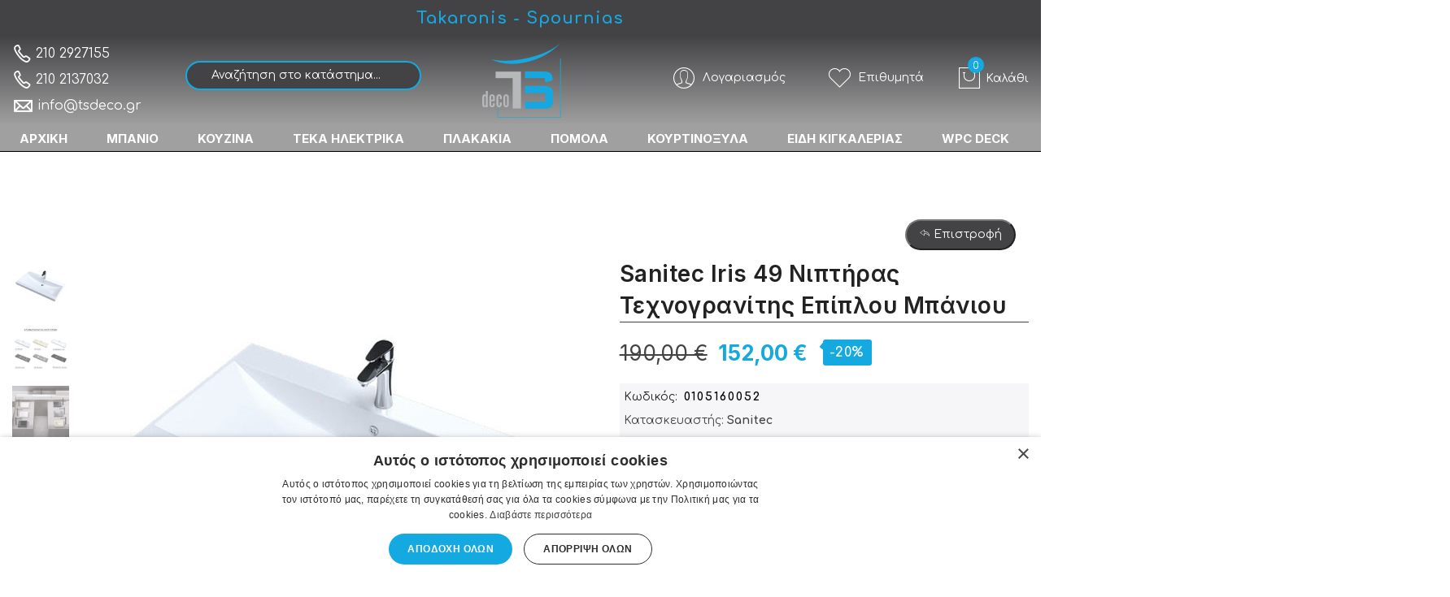

--- FILE ---
content_type: text/html; charset=UTF-8
request_url: https://tsdeco.gr/sanitec-iris-49-niptiras-tehnogranitis-epiploy-mpanioy
body_size: 41040
content:
<!doctype html>
<html class="use-header4" lang="el">
    <head prefix="og: http://ogp.me/ns# fb: http://ogp.me/ns/fb# product: http://ogp.me/ns/product#">
        <script>
	var BASE_URL = WEB_URL = 'https://tsdeco.gr/';
	var RTL = false;
    var require = {
        "baseUrl": "https://tsdeco.gr/static/frontend/Mgs/claue/el_GR"
    };
        var CATALOG_CHECK = 0;
            var CATALOG_CHECK = 2;
    </script>
        <meta charset="utf-8"/>
<meta name="title" content="Sanitec Iris 49 Νιπτήρας Τεχνογρανίτης Επίπλου Μπάνιου | TS deco E-shop Takaronis - Spournias"/>
<meta name="description" content="• Νιπτήρας επίπλου μπάνιου, από συνθετικό τεχνογρανίτη, με λεία και γυαλιστερή επιφάνεια, ανθεκτική στην αντίξοη χρήση (χτυπήματα, σκληρά απορρυπαντικά)&lt;br&gt; • Διαστάσεις (Μ x Π x Υ): 49 x 47 x 11 cm&lt;br&gt; • Διατίθεται σε πέντε βασικά χρώματα τ"/>
<meta name="keywords" content="Είδη Υγιεινής, Έπιπλα Μπάνιου, Πλακάκια, Ηλεκτρικές Συσκευές Teka, Νεροχύτες Κουζίνας, Αξεσουάρ Μπάνιου, Πόρτες Εσωτερικές , Είδη Κιγκαλερίας, Θερμοσίφωνες, Συστήματα Υδρομασάζ , Συστήματα Σάουνες"/>
<meta name="robots" content="INDEX,FOLLOW"/>
<meta name="viewport" content="width=device-width, initial-scale=1, maximum-scale=1.0, user-scalable=no"/>
<title>Sanitec Iris 49 Νιπτήρας Τεχνογρανίτης Επίπλου Μπάνιου | TS deco E-shop Takaronis - Spournias</title>
<link  rel="stylesheet" type="text/css"  media="all" href="https://tsdeco.gr/static/_cache/merged/bb0e3b5dab978a02bc9300356613efa2.css" />
<script  type="text/javascript"  src="https://tsdeco.gr/static/frontend/Mgs/claue/el_GR/requirejs/require.js"></script>
<script  type="text/javascript"  src="https://tsdeco.gr/static/frontend/Mgs/claue/el_GR/mage/requirejs/mixins.js"></script>
<script  type="text/javascript"  src="https://tsdeco.gr/static/frontend/Mgs/claue/el_GR/requirejs-config.js"></script>
<script  type="text/javascript"  src="https://tsdeco.gr/static/frontend/Mgs/claue/el_GR/MGS_Mpanel/js/timer.js"></script>
<script  type="text/javascript"  src="https://tsdeco.gr/static/frontend/Mgs/claue/el_GR/js/bootstrap.js"></script>
<script  type="text/javascript"  src="https://tsdeco.gr/static/frontend/Mgs/claue/el_GR/js/custom.js"></script>
<link  rel="canonical" href="https://tsdeco.gr/sanitec-iris-49-niptiras-tehnogranitis-epiploy-mpanioy" />
<link  rel="icon" type="image/x-icon" href="https://tsdeco.gr/media/favicon/stores/1/favtsdeco.png" />
<link  rel="shortcut icon" type="image/x-icon" href="https://tsdeco.gr/media/favicon/stores/1/favtsdeco.png" />
<meta name="google-site-verification" content="Ttj1ocPkUcw5I08Vz3iivfkSg7RDplY-kIUyxk_NTRM" />
<meta name="google-site-verification" content="gS0yOfnXqvRc4jnEoZOYYxxf5fa3K_MO-gqe6tsJJEo" />
<!-- Global site tag (gtag.js) - Google Analytics -->
<script async src="https://www.googletagmanager.com/gtag/js?id=UA-23624619-1"></script>
<script>
  window.dataLayer = window.dataLayer || [];
  function gtag(){dataLayer.push(arguments);}
  gtag('js', new Date());
 gtag('config', 'AW-966387792');
</script>
<!-- Google Tag Manager -->

<script>(function(w,d,s,l,i){w[l]=w[l]||[];w[l].push({'gtm.start':
new Date().getTime(),event:'gtm.js'});var f=d.getElementsByTagName(s)[0],
j=d.createElement(s),dl=l!='dataLayer'?'&l='+l:'';j.async=true;j.src=
'https://www.googletagmanager.com/gtm.js?id='+i+dl;f.parentNode.insertBefore(j,f);
})(window,document,'script','dataLayer','GTM-WQQJ87R3');</script>
<!-- End Google Tag Manager -->

<script type="text/javascript" charset="UTF-8" src="//cdn.cookie-script.com/s/8e7e39f1c5bc43385f67d3ac7d21dd2b.js"></script>        <!-- NO Pixel ID is configured, please goto Admin -->
<script>
console.log('No facebook pixel is configured, please log in as a admin and then visit Stores -> Facebook -> Setup -> Get Started');
</script>
<!-- BEGIN GOOGLE ANALYTICS CODE -->
<script type="text/x-magento-init">
{
    "*": {
        "Magento_GoogleAnalytics/js/google-analytics": {
            "isCookieRestrictionModeEnabled": 1,
            "currentWebsite": 1,
            "cookieName": "user_allowed_save_cookie",
            "ordersTrackingData": [],
            "pageTrackingData": {"optPageUrl":"","isAnonymizedIpActive":false,"accountId":"UA-23624619-1"}        }
    }
}
</script>
<!-- END GOOGLE ANALYTICS CODE -->

<!--Custom Style-->

    <script>
        window.addEventListener("load", (event) => {
            <!-- Google tag (gtag.js) -->
            const scriptLibrary = document.createElement('script');
            scriptLibrary.setAttribute(
                'src',
                'https://www.googletagmanager.com/gtag/js?id=G-4N94286K5T',
            );
            document.head.appendChild(scriptLibrary);
        }, false);
    </script>
    <script defer>
        window.dataLayer = window.dataLayer || [];
        function gtag(){dataLayer.push(arguments);}
        gtag('js', new Date());
        gtag('config','G-4N94286K5T');
    </script>
    <div class="bss-script"></div>
    <script type="text/x-magento-init">
    {
      "*": {
        "tracking": {
        }
      }
    }
    </script>

<link rel="stylesheet" type="text/css" media="all" href="https://maxcdn.bootstrapcdn.com/font-awesome/latest/css/font-awesome.min.css"/>
<meta property="og:type" content="product" />
<meta property="og:title"
      content="Sanitec&#x20;Iris&#x20;49&#x20;&#x039D;&#x03B9;&#x03C0;&#x03C4;&#x03AE;&#x03C1;&#x03B1;&#x03C2;&#x20;&#x03A4;&#x03B5;&#x03C7;&#x03BD;&#x03BF;&#x03B3;&#x03C1;&#x03B1;&#x03BD;&#x03AF;&#x03C4;&#x03B7;&#x03C2;&#x20;&#x0395;&#x03C0;&#x03AF;&#x03C0;&#x03BB;&#x03BF;&#x03C5;&#x20;&#x039C;&#x03C0;&#x03AC;&#x03BD;&#x03B9;&#x03BF;&#x03C5;" />
<meta property="og:image"
      content="https://tsdeco.gr/media/catalog/product/cache/e089daf885b099a427fbe060d4e994f4/n/i/niptiras_iris_1000x1000.jpg" />
<meta property="og:description"
      content="&#x2022;&#x20;&#x039D;&#x03B9;&#x03C0;&#x03C4;&#x03AE;&#x03C1;&#x03B1;&#x03C2;&#x20;&#x03A3;&#x03C5;&#x03BD;&#x03B8;&#x03B5;&#x03C4;&#x03B9;&#x03BA;&#x03BF;&#x03CD;&#x20;&#x03A4;&#x03B5;&#x03C7;&#x03BD;&#x03BF;&#x03B3;&#x03C1;&#x03B1;&#x03BD;&#x03AF;&#x03C4;&#x03B7;&#x2022;&#x20;&#x0395;&#x03C0;&#x03B9;&#x03BB;&#x03BF;&#x03B3;&#x03AE;&#x20;&#x03A7;&#x03C1;&#x03CE;&#x03BC;&#x03B1;&#x03C4;&#x03BF;&#x03C2;&#x2022;&#x20;&#x039B;&#x03B5;&#x03AF;&#x03B1;&#x20;&#x0393;&#x03C5;&#x03B1;&#x03BB;&#x03B9;&#x03C3;&#x03C4;&#x03B5;&#x03C1;&#x03AE;&#x20;&#x0395;&#x03C0;&#x03B9;&#x03C6;&#x03AC;&#x03BD;&#x03B5;&#x03B9;&#x03B1;" />
<meta property="og:url" content="https://tsdeco.gr/sanitec-iris-49-niptiras-tehnogranitis-epiploy-mpanioy" />
    <meta property="product:price:amount" content="152"/>
    <meta property="product:price:currency"
      content="EUR"/>
				<link  rel="stylesheet" type="text/css"  media="all" href="https://tsdeco.gr/media/mgs/css/1/custom_config.css" /> 
				
    </head>
    <body data-container="body" data-mage-init='{"loaderAjax": {}, "loader": { "icon": "https://tsdeco.gr/static/frontend/Mgs/claue/el_GR/images/loader-2.gif"}}' id="html-body" itemtype="http://schema.org/Product" itemscope="itemscope" class="catalog-product-view product-sanitec-iris-49-niptiras-tehnogranitis-epiploy-mpanioy page-layout-1column fullwidth wide">
	
		    
        			<script type="text/x-magento-init">
    {
        "*": {
            "Magento_PageBuilder/js/widget-initializer": {
                "config": {"[data-content-type=\"slider\"][data-appearance=\"default\"]":{"Magento_PageBuilder\/js\/content-type\/slider\/appearance\/default\/widget":false},"[data-content-type=\"map\"]":{"Magento_PageBuilder\/js\/content-type\/map\/appearance\/default\/widget":false},"[data-content-type=\"row\"]":{"Magento_PageBuilder\/js\/content-type\/row\/appearance\/default\/widget":false},"[data-content-type=\"tabs\"]":{"Magento_PageBuilder\/js\/content-type\/tabs\/appearance\/default\/widget":false},"[data-content-type=\"slide\"]":{"Magento_PageBuilder\/js\/content-type\/slide\/appearance\/default\/widget":{"buttonSelector":".pagebuilder-slide-button","showOverlay":"hover","dataRole":"slide"}},"[data-content-type=\"banner\"]":{"Magento_PageBuilder\/js\/content-type\/banner\/appearance\/default\/widget":{"buttonSelector":".pagebuilder-banner-button","showOverlay":"hover","dataRole":"banner"}},"[data-content-type=\"buttons\"]":{"Magento_PageBuilder\/js\/content-type\/buttons\/appearance\/inline\/widget":false},"[data-content-type=\"products\"][data-appearance=\"carousel\"]":{"Magento_PageBuilder\/js\/content-type\/products\/appearance\/carousel\/widget":false}},
                "breakpoints": {"desktop":{"label":"Desktop","stage":true,"default":true,"class":"desktop-switcher","icon":"Magento_PageBuilder::css\/images\/switcher\/switcher-desktop.svg","conditions":{"min-width":"1024px"},"options":{"products":{"default":{"slidesToShow":"5"}}}},"tablet":{"conditions":{"max-width":"1024px","min-width":"768px"},"options":{"products":{"default":{"slidesToShow":"4"},"continuous":{"slidesToShow":"3"}}}},"mobile":{"label":"Mobile","stage":true,"class":"mobile-switcher","icon":"Magento_PageBuilder::css\/images\/switcher\/switcher-mobile.svg","media":"only screen and (max-width: 768px)","conditions":{"max-width":"768px","min-width":"640px"},"options":{"products":{"default":{"slidesToShow":"3"}}}},"mobile-small":{"conditions":{"max-width":"640px"},"options":{"products":{"default":{"slidesToShow":"2"},"continuous":{"slidesToShow":"1"}}}}}            }
        }
    }
</script>
<script type="text/x-magento-init">
    {
    "*": 
        {
            "Ulmod_Readmoreless/js/um-readmoreless": {
                "moreLessSelector": ".product.descriptionnn",
                "moreLessDescHeight": 2000,
                "moreLinkText": "Περισσότερα",
                "lessLinkText": "Λιγότερα"
            }
        }
    }
</script>

<div class="cookie-status-message" id="cookie-status">
    The store will not work correctly in the case when cookies are disabled.</div>
<script type="text/x-magento-init">
    {
        "*": {
            "cookieStatus": {}
        }
    }
</script>

<script type="text/x-magento-init">
    {
        "*": {
            "mage/cookies": {
                "expires": null,
                "path": "\u002F",
                "domain": ".tsdeco.gr",
                "secure": false,
                "lifetime": "3600"
            }
        }
    }
</script>
    <noscript>
        <div class="message global noscript">
            <div class="content">
                <p>
                    <strong>Η JavaScript φαίνεται να είναι απενεργοποιημένη στο πρόγραμμα περιήγησης σας.</strong>
                    <span>Για την καλύτερη εμπειρία στην ιστοσελίδα μας, βεβαιωθείτε πως θα ενεργοποιήσετε την Javascript στο πρόγραμμα περιήγησης σας.</span>
                </p>
            </div>
        </div>
    </noscript>

<script>
    window.cookiesConfig = window.cookiesConfig || {};
    window.cookiesConfig.secure = true;
</script><script>    require.config({
        map: {
            '*': {
                wysiwygAdapter: 'mage/adminhtml/wysiwyg/tiny_mce/tinymce4Adapter'
            }
        }
    });</script><script>
    require.config({
        paths: {
            googleMaps: 'https\u003A\u002F\u002Fmaps.googleapis.com\u002Fmaps\u002Fapi\u002Fjs\u003Fv\u003D3\u0026key\u003D'
        },
        config: {
            'Magento_PageBuilder/js/utils/map': {
                style: ''
            },
            'Magento_PageBuilder/js/content-type/map/preview': {
                apiKey: '',
                apiKeyErrorMessage: 'You\u0020must\u0020provide\u0020a\u0020valid\u0020\u003Ca\u0020href\u003D\u0027https\u003A\u002F\u002Ftsdeco.gr\u002Fadminhtml\u002Fsystem_config\u002Fedit\u002Fsection\u002Fcms\u002F\u0023cms_pagebuilder\u0027\u0020target\u003D\u0027_blank\u0027\u003EGoogle\u0020Maps\u0020API\u0020key\u003C\u002Fa\u003E\u0020to\u0020use\u0020a\u0020map.'
            },
            'Magento_PageBuilder/js/form/element/map': {
                apiKey: '',
                apiKeyErrorMessage: 'You\u0020must\u0020provide\u0020a\u0020valid\u0020\u003Ca\u0020href\u003D\u0027https\u003A\u002F\u002Ftsdeco.gr\u002Fadminhtml\u002Fsystem_config\u002Fedit\u002Fsection\u002Fcms\u002F\u0023cms_pagebuilder\u0027\u0020target\u003D\u0027_blank\u0027\u003EGoogle\u0020Maps\u0020API\u0020key\u003C\u002Fa\u003E\u0020to\u0020use\u0020a\u0020map.'
            },
        }
    });
</script>

<script>
    require.config({
        shim: {
            'Magento_PageBuilder/js/utils/map': {
                deps: ['googleMaps']
            }
        }
    });
</script>

<script type="text/javascript">
    var QUICKVIEW_BASE_URL = 'https://tsdeco.gr/';
</script>
<main><div class="page-wrapper  lazy-loading-img" data-ratioimage="ratio-1"><div id="placeholder-header"></div><header class="header header4">





                            


                        
        	    

                
    <div class="top-header-content">
        <div class="container-fluid">
            <div class="row">
                <div class="col-md-4 col-sm-6 col-xs-12">
                    <!-- Static block: header_1_top_left_link -->
                                            <div class="top-custom-link">
                            <div data-content-type="html" data-appearance="default" data-element="main" data-decoded="true"></div>                        </div>
                                    </div>
                <div class="col-md-4 col-sm-6 col-xs-12">
                    <!-- Static block: header_1_top_middle_block___ -->
                                            <div class="top-middle-header">
                            <div data-content-type="html" data-appearance="default" data-element="main" data-decoded="true"><span style="color: #14a9e1;font-size: 20px;letter-spacing: 1px;">Takaronis - Spournias</span></div>                        </div>
                    					
					                 </div>
                <div class="col-md-4 hidden-sm hidden-xs col-sm-12 col-xs-12">
                                                        </div>
            </div>
        </div>
    </div>
    <div class="middle-header-content">
        <div class="container-fluid">
            <div class="row">
                <div class="col-md-2 col-sm-3 col-xs-4">
                    <button class="action nav-toggle hidden-lg"><img src="https://tsdeco.gr/static/frontend/Mgs/claue/el_GR/images/hamburger-black.svg" alt="Toggle Menu"></button>
                    
                    <div class="visible-lg">
                        <div data-content-type="html" data-appearance="default" data-element="main" data-decoded="true"><div class="top-custom-link">
<ul style="line-height: 2;">
<li style="font-size: 16px;">
<a href="tel:+302102927155"><span style="font-size: 24px!important;font-weight: 700;" class="icon pe-7s-call"></span> 210 2927155</a><br><a href="tel:+302102137032"><span style="font-size: 24px!important;font-weight: 700;" class="icon pe-7s-call"></span> 210 2137032</a><br> 
<a href="/cdn-cgi/l/email-protection#5c35323a331c282f38393f33723b2e"><span style="font-size: 26px!important;font-weight: 700;" class="icon pe-7s-mail"></span> <span class="__cf_email__" data-cfemail="ff96919990bf8b8c9b9a9c90d1988d">[email&#160;protected]</span></a></li>
</ul>
</div>
</div>                    </div>
                </div>
                <div class="col-md-3 col-sm-3 hidden-xs mobile-item-col"> 




<div class="search-form ">
	<div class="form-search-mobile">
		
		<form class="form minisearch" id="search_mini_form" action="https://tsdeco.gr/catalogsearch/result/" method="get">
			<input id="search"
			   data-mage-init='{"quickSearch":{
					"formSelector":"#search_mini_form",
					"url":"https://tsdeco.gr/search/ajax/suggest/",
					"destinationSelector":"#search_autocomplete"}
			   }'
			   type="text"
			   name="q"
			   value=""
			   class="input-text form-control"
			   maxlength="128"
			   placeholder="Αναζήτηση στο κατάστημα..."
			   role="combobox"
			   aria-expanded="true"
			   aria-haspopup="false"
			   aria-autocomplete="both"
			   autocomplete="off"/>
				
   
			<div id="search_autocomplete" class="search-autocomplete" style="display: none;"></div>
					</form>
	</div>
	<div class="actions-search">
		<button class="action-search" onclick="showHideFormSearch()"><i class="pe-7s-search"></i></button>
	</div>
</div>

<script data-cfasync="false" src="/cdn-cgi/scripts/5c5dd728/cloudflare-static/email-decode.min.js"></script><script type="text/javascript">
	function showHideFormSearch(){
		require([
		'jquery'
		], function(jQuery){
			(function($) {
				if($('.search-form').hasClass('not-full')){
					$('html').toggleClass('search-not-full');
				}
				$('html').toggleClass('search-open');
				setTimeout(focusSearchField, 500);
			})(jQuery);
		});
	}
	
	function focusSearchField(){
		require([
		'jquery'
		], function(jQuery){
			(function($) {
				$('#search_mini_form input#search').focus();
			})(jQuery);
		});
	}
</script>
</div>
                <div class="col-md-2 col-sm-2 logo-header col-xs-4">    <a class="logo" href="https://tsdeco.gr/" title="">
        <img src="https://tsdeco.gr/static/frontend/Mgs/claue/el_GR/images/logo.png"
             alt=""
                                  />
    </a>
</div>
                
                <div class="col-md-5 col-sm-5 col-xs-4">
                    <div class="table-icon-menu pull-right">
                    
                                                
                        <div class="dropdown dropdown-toplinks"><button class="dropdown-toggle" type="button" data-toggle="dropdown"><i class="pe-7s-user"></i> <span class="label">Λογαριασμός</span></button><div class="dropdown-menu"><ul class="links"><li class="item link compare" data-bind="scope: 'compareProducts'" data-role="compare-products-link">
    <a class="action compare no-display" title="&#x03A3;&#x03CD;&#x03B3;&#x03BA;&#x03C1;&#x03B9;&#x03C3;&#x03B7;&#x20;&#x03A0;&#x03C1;&#x03BF;&#x03CA;&#x03CC;&#x03BD;&#x03C4;&#x03C9;&#x03BD;"
       data-bind="attr: {'href': compareProducts().listUrl}, css: {'no-display': !compareProducts().count}"
    >
        Σύγκριση Προϊόντων        <span class="counter qty" data-bind="text: compareProducts().countCaption"></span>
    </a>
</li>
<script type="text/x-magento-init">
{"[data-role=compare-products-link]": {"Magento_Ui/js/core/app": {"components":{"compareProducts":{"component":"Magento_Catalog\/js\/view\/compare-products"}}}}}
</script>
<li><a href="https://tsdeco.gr/customer/account/" id="idHlWSVgZU" >Ο Λογαριασμός μου</a></li><li class="link wishlist" data-bind="scope: 'wishlist'">
    <a href="https://tsdeco.gr/wishlist/">Η λίστα επιθυμιών μου        <!-- ko if: wishlist().counter -->
        <span data-bind="text: wishlist().counter" class="counter qty"></span>
        <!-- /ko -->
    </a>
</li>
<script type="text/x-magento-init">
    {
        "*": {
            "Magento_Ui/js/core/app": {
                "components": {
                    "wishlist": {
                        "component": "Magento_Wishlist/js/view/wishlist"
                    }
                }
            }
        }
    }

</script>
<li><a href="https://tsdeco.gr/customer/account/create/" id="id2wZYJrim" >Δημιουργία Λογαριασμού</a></li><li class="link authorization-link" data-label="ή">
    <a href="https://tsdeco.gr/customer/account/login/referer/aHR0cHM6Ly90c2RlY28uZ3Ivc2FuaXRlYy1pcmlzLTQ5LW5pcHRpcmFzLXRlaG5vZ3Jhbml0aXMtZXBpcGxveS1tcGFuaW95/"        >Σύνδεση</a>
</li>
</ul></div></div>                        
                        <div class="header-wl"><a href="https://tsdeco.gr/wishlist/"><i class="pe-7s-like"></i> <span class="label">Επιθυμητά</span> </a></div>                        <div class="hidden-lg"><a href="tel:+302102137032"><span style="font-size: 32px!important;font-weight: 700;color: #14a9e1 !important;" class="icon pe-7s-call"></span></a></div>
                        
<div data-block="minicart" class="minicart-wrapper minicart-wrapper--dropdown">
    <a class="action showcart" href="https://tsdeco.gr/checkout/cart/"
       data-bind="scope: 'minicart_content'">
        <span class="counter qty empty"
              data-bind="css: { empty: !!getCartParam('summary_count') == false }, blockLoader: isLoading">
            <span class="counter-number"><!-- ko text: getCartParam('summary_count') --><!-- /ko --></span>
            <span class="counter-label">
            <!-- ko if: getCartParam('summary_count') -->
                <!-- ko text: getCartParam('summary_count') --><!-- /ko -->
                <!-- ko i18n: 'items' --><!-- /ko -->
            <!-- /ko -->
            </span>
        </span>
		<span class="label">Το καλάθι μου </span>
    </a>
	<span class="label">Καλάθι</span>
            <div class="block block-minicart empty"
             data-role="dropdownDialog"
             data-mage-init='{"dropdownDialog":{
                "appendTo":"[data-block=minicart]",
                "triggerTarget":".showcart",
                "timeout": "2000",
                "closeOnMouseLeave": false,
                "closeOnEscape": true,
                "triggerClass":"active",
                "parentClass":"active",
                "buttons":[]}}'>
            <div id="minicart-content-wrapper" data-bind="scope: 'minicart_content'">
				<h3 class="close-minicart">
					Mini Cart 
					<button id="close-minicart"><i class="close-cart pe-7s-close pa"></i></button>
				</h3>
                <!-- ko template: getTemplate() --><!-- /ko -->
            </div>
                    </div>
        <script>
        window.checkout = {"shoppingCartUrl":"https:\/\/tsdeco.gr\/checkout\/cart\/","checkoutUrl":"https:\/\/tsdeco.gr\/checkout\/","updateItemQtyUrl":"https:\/\/tsdeco.gr\/checkout\/sidebar\/updateItemQty\/","removeItemUrl":"https:\/\/tsdeco.gr\/checkout\/sidebar\/removeItem\/","imageTemplate":"Magento_Catalog\/product\/image_with_borders","baseUrl":"https:\/\/tsdeco.gr\/","minicartMaxItemsVisible":5,"websiteId":"1","maxItemsToDisplay":10,"storeId":"1","storeGroupId":"1","customerLoginUrl":"https:\/\/tsdeco.gr\/customer\/account\/login\/referer\/aHR0cHM6Ly90c2RlY28uZ3Ivc2FuaXRlYy1pcmlzLTQ5LW5pcHRpcmFzLXRlaG5vZ3Jhbml0aXMtZXBpcGxveS1tcGFuaW95\/","isRedirectRequired":false,"autocomplete":"off","captcha":{"user_login":{"isCaseSensitive":false,"imageHeight":50,"imageSrc":"","refreshUrl":"https:\/\/tsdeco.gr\/captcha\/refresh\/","isRequired":false,"timestamp":1769382853}}};
    </script>
    <script type="text/x-magento-init">
    {
        "[data-block='minicart']": {
            "Magento_Ui/js/core/app": {"components":{"minicart_content":{"children":{"subtotal.container":{"children":{"subtotal":{"children":{"subtotal.totals":{"config":{"display_cart_subtotal_incl_tax":0,"display_cart_subtotal_excl_tax":1,"template":"Magento_Tax\/checkout\/minicart\/subtotal\/totals"},"children":{"subtotal.totals.msrp":{"component":"Magento_Msrp\/js\/view\/checkout\/minicart\/subtotal\/totals","config":{"displayArea":"minicart-subtotal-hidden","template":"Magento_Msrp\/checkout\/minicart\/subtotal\/totals"}}},"component":"Magento_Tax\/js\/view\/checkout\/minicart\/subtotal\/totals"}},"component":"uiComponent","config":{"template":"Magento_Checkout\/minicart\/subtotal"}}},"component":"uiComponent","config":{"displayArea":"subtotalContainer"}},"item.renderer":{"component":"Magento_Checkout\/js\/view\/cart-item-renderer","config":{"displayArea":"defaultRenderer","template":"Magento_Checkout\/minicart\/item\/default"},"children":{"item.image":{"component":"Magento_Catalog\/js\/view\/image","config":{"template":"Magento_Catalog\/product\/image","displayArea":"itemImage"}},"checkout.cart.item.price.sidebar":{"component":"uiComponent","config":{"template":"Magento_Checkout\/minicart\/item\/price","displayArea":"priceSidebar"}}}},"extra_info":{"component":"uiComponent","config":{"displayArea":"extraInfo"}},"promotion":{"component":"uiComponent","config":{"displayArea":"promotion"}}},"config":{"itemRenderer":{"default":"defaultRenderer","simple":"defaultRenderer","virtual":"defaultRenderer"},"template":"Magento_Checkout\/minicart\/content"},"component":"Magento_Checkout\/js\/view\/minicart"}},"types":[]}        },
        "*": {
            "Magento_Ui/js/block-loader": "https://tsdeco.gr/static/frontend/Mgs/claue/el_GR/images/loader-1.gif"
        }
    }
    </script>
</div>


                    </div>
                </div>
				<div class="hidden-lg col-xs-12 narrow"> 




<div class="search-form ">
	<div class="form-search-mobile">
		
		<form class="form minisearch" id="search_mini_form" action="https://tsdeco.gr/catalogsearch/result/" method="get">
			<input id="search"
			   data-mage-init='{"quickSearch":{
					"formSelector":"#search_mini_form",
					"url":"https://tsdeco.gr/search/ajax/suggest/",
					"destinationSelector":"#search_autocomplete"}
			   }'
			   type="text"
			   name="q"
			   value=""
			   class="input-text form-control"
			   maxlength="128"
			   placeholder="Αναζήτηση στο κατάστημα..."
			   role="combobox"
			   aria-expanded="true"
			   aria-haspopup="false"
			   aria-autocomplete="both"
			   autocomplete="off"/>
				
   
			<div id="search_autocomplete" class="search-autocomplete" style="display: none;"></div>
					</form>
	</div>
	<div class="actions-search">
		<button class="action-search" onclick="showHideFormSearch()"><i class="pe-7s-search"></i></button>
	</div>
</div>

<script type="text/javascript">
	function showHideFormSearch(){
		require([
		'jquery'
		], function(jQuery){
			(function($) {
				if($('.search-form').hasClass('not-full')){
					$('html').toggleClass('search-not-full');
				}
				$('html').toggleClass('search-open');
				setTimeout(focusSearchField, 500);
			})(jQuery);
		});
	}
	
	function focusSearchField(){
		require([
		'jquery'
		], function(jQuery){
			(function($) {
				$('#search_mini_form input#search').focus();
			})(jQuery);
		});
	}
</script>
</div>
            </div>
        </div>
    </div>
    <div class="bottom-header-content">
        <div class="megamenu-content">
            <ul class="nav nav-tabs"><li class="active"><a data-toggle="tab" href="#main-Menucontent">Μενού</a></li><li><a data-toggle="tab" href="#main-Accountcontent">Λογαριασμός</a></li></ul><div class="tab-content"><div id="main-Menucontent" class="tab-pane active">
      

					<nav class="navigation" role="navigation">
		<ul id="mainMenu" class="nav nav-main nav-main-menu">
						
															<li class="mega-menu-item megamenu-homelink">
															<a href="https://tsdeco.gr/" class="level0">
									ΑΡΧΙΚΗ								</a>
													</li>
													<li class="  mega-menu-item mega-menu-fullwidth menu-6columns level0 category-menu level0 dropdown active">
								<a href="https://tsdeco.gr/#/"https://tsdeco.gr/#/" class="level0 dropdown-toggle"><span data-hover="ΜΠΑΝΙΟ">ΜΠΑΝΙΟ</span> <span class="icon-next"><i class="fa fa-angle-down"></i></span></a><span class="toggle-menu"><a onclick="toggleEl(this,'mobile-menu-1-1')" href="javascript:void(0)" class=""><span class="fa fa-plus"></span></a></span><ul class="dropdown-menu" id="mobile-menu-1-1"><li><div class="mega-menu-content"><div class="row"><div class="col-md-2"><ul class="sub-menu"><li class="level1">
<a href="https://tsdeco.gr/eidi-ygieinis">
<span class="mega-menu-sub-title">
Είδη Υγιεινής
</span>
</a>
</li><li class="level1">
<a href="https://tsdeco.gr/mpanieres-mpanioy">
<span class="mega-menu-sub-title">
Μπανιέρες Μπάνιου
</span>
</a>
<span class="toggle-menu"><a onclick="toggleEl(this,'mobile-menu-cat-6-1')" href="javascript:void(0)" class=""><span class="fa fa-plus"></span></a></span>
<ul id="mobile-menu-cat-6-1"
 class="sub-menu"
>
<li class="level2">
<a href="https://tsdeco.gr/mpanieres-eythygrammes">
Μπανιέρες Ευθύγραμμες
</a>
</li><li class="level2">
<a href="https://tsdeco.gr/mpanieres-asymmetres">
Μπανιέρες Ασύμμετρες
</a>
</li><li class="level2">
<a href="https://tsdeco.gr/mpanieres-goniakes">
Μπανιέρες Γωνιακές
</a>
</li><li class="level2">
<a href="https://tsdeco.gr/mpanieres-stroggyles">
Μπανιέρες Στρογγυλές
</a>
</li><li class="level2">
<a href="https://tsdeco.gr/mpanieres-eleytheris-topothetisis">
Μπανιέρες Ελεύθερης Τοποθέτησης
</a>
</li><li class="level2">
<a href="https://tsdeco.gr/valvides-mpanieras">
Βαλβίδες Μπανιέρας
</a>
</li>
</ul>
</li><li class="level1">
<a href="https://tsdeco.gr/niptires-mpanioy">
<span class="mega-menu-sub-title">
Νιπτήρες Μπάνιου
</span>
</a>
<span class="toggle-menu"><a onclick="toggleEl(this,'mobile-menu-cat-29-1')" href="javascript:void(0)" class=""><span class="fa fa-plus"></span></a></span>
<ul id="mobile-menu-cat-29-1"
 class="sub-menu"
>
<li class="level2">
<a href="https://tsdeco.gr/niptires-epikathimenoi">
Νιπτήρες Επικαθήμενοι
</a>
</li><li class="level2">
<a href="https://tsdeco.gr/niptires-epitoihioi">
Νιπτήρες Επιτοίχιοι
</a>
</li><li class="level2">
<a href="https://tsdeco.gr/niptires-me-kolona">
Νιπτήρες Με Κολώνα
</a>
</li><li class="level2">
<a href="https://tsdeco.gr/niptires-enthetoi">
Νιπτήρες Ένθετοι
</a>
</li><li class="level2">
<a href="https://tsdeco.gr/niptires-ypokathimenoi">
Νιπτήρες Υποκαθήμενοι
</a>
</li><li class="level2">
<a href="https://tsdeco.gr/niptires-epidapedioi">
Νιπτήρες Επιδαπέδιοι
</a>
</li><li class="level2">
<a href="https://tsdeco.gr/niptires-hromatistoi">
Νιπτήρες Χρωματιστοί
</a>
</li><li class="level2">
<a href="https://tsdeco.gr/niptires-petrinoi">
Νιπτήρες Πέτρινοι
</a>
</li><li class="level2">
<a href="https://tsdeco.gr/niptires-gyalinoi">
Νιπτήρες Γυάλινοι
</a>
</li><li class="level2">
<a href="https://tsdeco.gr/niptires-porselaninoi-heiropoiitoi">
Νιπτήρες Πορσελάνινοι Χειροποίητοι
</a>
</li><li class="level2">
<a href="https://tsdeco.gr/niptires-xylinoi-heiropoiitoi">
Νιπτήρες Ξύλινοι Χειροποίητοι
</a>
</li><li class="level2">
<a href="https://tsdeco.gr/niptires-anoxeidotoi-hromatistoi">
Νιπτήρες Ανοξείδωτοι Χρωματιστοί
</a>
</li><li class="level2">
<a href="https://tsdeco.gr/niptires-me-vasi-inox">
Νιπτήρες Με Βάση Inox
</a>
</li><li class="level2">
<a href="https://tsdeco.gr/niptires-porselanis-epiplon">
Νιπτήρες Πορσελάνης Επίπλων
</a>
</li><li class="level2">
<a href="https://tsdeco.gr/niptires-gyalinoi-epiplon">
Νιπτήρες Γυάλινοι Επίπλων
</a>
</li><li class="level2">
<a href="https://tsdeco.gr/niptires-tehnograniti-epiplon">
Νιπτήρες Τεχνογρανίτη Επίπλων
</a>
</li>
</ul>
</li><li class="level1">
<a href="https://tsdeco.gr/ntoyzieres-mpanioy">
<span class="mega-menu-sub-title">
Ντουζιέρες Μπάνιου
</span>
</a>
<span class="toggle-menu"><a onclick="toggleEl(this,'mobile-menu-cat-13-1')" href="javascript:void(0)" class=""><span class="fa fa-plus"></span></a></span>
<ul id="mobile-menu-cat-13-1"
 class="sub-menu"
>
<li class="level2">
<a href="https://tsdeco.gr/ntoyzieres-porselanines">
Ντουζιέρες Πορσελάνινες
</a>
</li><li class="level2">
<a href="https://tsdeco.gr/ntoyzieres-akrylikes">
Ντουζιέρες Ακρυλικές
</a>
</li><li class="level2">
<a href="https://tsdeco.gr/ntoyzieres-synthetikes">
Ντουζιέρες Συνθετικές
</a>
</li><li class="level2">
<a href="https://tsdeco.gr/ntoyzieres-petrines">
Ντουζιέρες Πέτρινες
</a>
</li><li class="level2">
<a href="https://tsdeco.gr/valvides-ntoyzieras">
Βαλβίδες Ντουζιέρας
</a>
</li>
</ul>
</li></ul></div><div class="col-md-2"><ul class="sub-menu"><li class="level1">
<a href="https://tsdeco.gr/kampines-mpanioy">
<span class="mega-menu-sub-title">
Καμπίνες Μπάνιου
</span>
</a>
<span class="toggle-menu"><a onclick="toggleEl(this,'mobile-menu-cat-84-1')" href="javascript:void(0)" class=""><span class="fa fa-plus"></span></a></span>
<ul id="mobile-menu-cat-84-1"
 class="sub-menu"
>
<li class="level2">
<a href="https://tsdeco.gr/kampines-ntoyzieras">
Καμπίνες Ντουζιέρας
</a>
<span class="toggle-menu"><a onclick="toggleEl(this,'mobile-menu-cat-85-1')" href="javascript:void(0)" class=""><span class="fa fa-plus"></span></a></span>
<ul id="mobile-menu-cat-85-1"
 class="sub-menu"
>
<li class="level3">
<a href="https://tsdeco.gr/kampines-tetragonis-ntoyzieras">
Καμπίνες  Ντουζιέρας Τετράγωνες
</a>
</li><li class="level3">
<a href="https://tsdeco.gr/kampines-imikyklikis-ntoyzieras">
Καμπίνες Ντουζιέρας Ημικυκλικές
</a>
</li><li class="level3">
<a href="https://tsdeco.gr/kampines-asymmetris-ntoyzieras">
Καμπίνες Ντουζιέρας Ασύμμετρες
</a>
</li><li class="level3">
<a href="https://tsdeco.gr/kampines-paravan-ntoyzieras">
Διαχωριστικά Παραβάν Ντουζιέρας
</a>
</li>
</ul>
</li><li class="level2">
<a href="https://tsdeco.gr/kampines-ntoyzieras-toiho-toiho">
Πόρτες - Καμπίνες Ντουζιέρας Τοίχο - Τοίχο
</a>
</li><li class="level2">
<a href="https://tsdeco.gr/kampines-me-ntoyzieres">
Ντουζιέρες Με Καμπίνα Σετ
</a>
</li><li class="level2">
<a href="https://tsdeco.gr/kampines-mpanieras">
Καμπίνες Μπανιέρας
</a>
</li><li class="level2">
<a href="https://tsdeco.gr/kampines-me-mpanieres">
Μπανιέρες Με Καμπίνα
</a>
</li><li class="level2">
<a href="https://tsdeco.gr/epikalypsi-nanoskin">
Επικάλυψη NanoSkin
</a>
</li>
</ul>
</li><li class="level1">
<a href="https://tsdeco.gr/epipla-mpanioy">
<span class="mega-menu-sub-title">
Έπιπλα Μπάνιου
</span>
</a>
<span class="toggle-menu"><a onclick="toggleEl(this,'mobile-menu-cat-73-1')" href="javascript:void(0)" class=""><span class="fa fa-plus"></span></a></span>
<ul id="mobile-menu-cat-73-1"
 class="sub-menu"
>
<li class="level2">
<a href="https://tsdeco.gr/epipla-mpanioy-melaminika">
Έπιπλα Μπάνιου Μελαμίνης
</a>
</li><li class="level2">
<a href="https://tsdeco.gr/epipla-mpanioy-monterna">
Έπιπλα Μπάνιου Μοντέρνα
</a>
</li><li class="level2">
<a href="https://tsdeco.gr/epipla-mpanioy-leyka">
Έπιπλα Μπάνιου Λευκά
</a>
</li><li class="level2">
<a href="https://tsdeco.gr/epipla-mpanioy-pvc-adiavroha">
Έπιπλα Μπάνιου PVC Αδιάβροχα
</a>
</li><li class="level2">
<a href="https://tsdeco.gr/epipla-mpanioy-masif-xylo-mdf">
Έπιπλα Μπάνιου Μασίφ Ξύλο - M.D.F.
</a>
</li><li class="level2">
<a href="https://tsdeco.gr/epipla-mpanioy-klasika">
Έπιπλα Μπάνιου Κλασικά
</a>
</li><li class="level2">
<a href="https://tsdeco.gr/epipla-mpanioy-pagkoi-gia-niptires">
Πάγκοι Μπάνιου Για Επικαθήμενο Νιπτήρα
</a>
</li><li class="level2">
<a href="https://tsdeco.gr/epipla-mpanioy-vasi-me-niptira">
Έπιπλα Μπάνιου Με Νιπτήρα
</a>
</li><li class="level2">
<a href="https://tsdeco.gr/stiles-mpanioy-ermaria-mpanioy">
Στήλες Μπάνιου & Ερμάρια
</a>
</li><li class="level2">
<a href="https://tsdeco.gr/fotistika-epiplon-mpanioy">
Φωτιστικά Μπάνιου
</a>
</li>
</ul>
</li><li class="level1">
<a href="https://tsdeco.gr/kathreptes-mpanioy">
<span class="mega-menu-sub-title">
Καθρέπτες Μπάνιου
</span>
</a>
<span class="toggle-menu"><a onclick="toggleEl(this,'mobile-menu-cat-95-1')" href="javascript:void(0)" class=""><span class="fa fa-plus"></span></a></span>
<ul id="mobile-menu-cat-95-1"
 class="sub-menu"
>
<li class="level2">
<a href="https://tsdeco.gr/kathreptes-mpanioy-epiplon">
Καθρέπτες Μπάνιου Επίπλων
</a>
</li><li class="level2">
<a href="https://tsdeco.gr/kathreptes-mpanioy-me-ntoylapi">
Καθρέπτες Μπάνιου Με Ντουλάπι
</a>
</li><li class="level2">
<a href="https://tsdeco.gr/kathreptes-mpanioy-me-led">
Καθρέπτες Μπάνιου Με Led
</a>
</li><li class="level2">
<a href="https://tsdeco.gr/kathreptes-mpanioy-aploi">
Καθρέπτες Μπάνιου Απλοί
</a>
</li><li class="level2">
<a href="https://tsdeco.gr/kathreptes-mpanioy-anoxeidotoi">
Καθρέπτες Μπάνιου Ανοξείδωτοι
</a>
</li><li class="level2">
<a href="https://tsdeco.gr/kathreptes-mpanioy-megethyntikoi">
Καθρέπτες Μπάνιου Μεγεθυντικοί
</a>
</li><li class="level2">
<a href="https://tsdeco.gr/fotistika-kathrepti-mpanioy">
Φωτιστικά Καθρέπτη Μπάνιου
</a>
</li>
</ul>
</li><li class="level1">
<a href="https://tsdeco.gr/lekanes-mpanioy">
<span class="mega-menu-sub-title">
Λεκάνες Μπάνιου
</span>
</a>
<span class="toggle-menu"><a onclick="toggleEl(this,'mobile-menu-cat-20-1')" href="javascript:void(0)" class=""><span class="fa fa-plus"></span></a></span>
<ul id="mobile-menu-cat-20-1"
 class="sub-menu"
>
<li class="level2">
<a href="https://tsdeco.gr/lekanes-hamilis-pieseos">
Λεκάνες Δαπέδου Με Καζανάκι
</a>
</li><li class="level2">
<a href="https://tsdeco.gr/lekanes-kremastes">
Λεκάνες Κρεμαστές
</a>
</li><li class="level2">
<a href="https://tsdeco.gr/lekanes-kremastes-me-kazanaki">
Λεκάνες Κρεμαστές Με Καζανάκι
</a>
</li><li class="level2">
<a href="https://tsdeco.gr/lekanes-ypsilis-pieseos">
Λεκάνες Υψηλής Πίεσης
</a>
</li><li class="level2">
<a href="https://tsdeco.gr/lekanes-asiatikoy-typoy">
Λεκάνες Ασιατικού Τύπου
</a>
</li>
</ul>
</li></ul></div><div class="col-md-2"><ul class="sub-menu"><li class="level1">
<a href="https://tsdeco.gr/kazanakia-mpanioy">
<span class="mega-menu-sub-title">
Καζανάκια Μπάνιου
</span>
</a>
<span class="toggle-menu"><a onclick="toggleEl(this,'mobile-menu-cat-26-1')" href="javascript:void(0)" class=""><span class="fa fa-plus"></span></a></span>
<ul id="mobile-menu-cat-26-1"
 class="sub-menu"
>
<li class="level2">
<a href="https://tsdeco.gr/kazanakia-ypsilis-pieseos">
Καζανάκια Υψηλής Πιέσεως
</a>
</li><li class="level2">
<a href="https://tsdeco.gr/kazanakia-entoihizomena">
Καζανάκια Εντοιχιζόμενα
</a>
</li>
</ul>
</li><li class="level1">
<a href="https://tsdeco.gr/mpataries-mpanioy">
<span class="mega-menu-sub-title">
Μπαταρίες Μπάνιου
</span>
</a>
<span class="toggle-menu"><a onclick="toggleEl(this,'mobile-menu-cat-46-1')" href="javascript:void(0)" class=""><span class="fa fa-plus"></span></a></span>
<ul id="mobile-menu-cat-46-1"
 class="sub-menu"
>
<li class="level2">
<a href="https://tsdeco.gr/mpataries-loytroy">
Μπαταρίες Λουτρού
</a>
</li><li class="level2">
<a href="https://tsdeco.gr/mpataries-niptira">
Μπαταρίες Νιπτήρα
</a>
<span class="toggle-menu"><a onclick="toggleEl(this,'mobile-menu-cat-48-1')" href="javascript:void(0)" class=""><span class="fa fa-plus"></span></a></span>
<ul id="mobile-menu-cat-48-1"
 class="sub-menu"
>
<li class="level3">
<a href="https://tsdeco.gr/mpataries-niptira-hamiles">
Μπαταρίες Νιπτήρα Χαμηλές
</a>
</li><li class="level3">
<a href="https://tsdeco.gr/mpataries-niptira-psiles">
Μπαταρίες Νιπτήρα Ψηλές
</a>
</li><li class="level3">
<a href="https://tsdeco.gr/mpataries-niptira-entoihismoy">
Μπαταρίες Νιπτήρα Εντοιχισμού
</a>
</li><li class="level3">
<a href="https://tsdeco.gr/mpataries-niptira-trion-opon">
Μπαταρίες Νιπτήρα Τριών  Οπών
</a>
</li>
</ul>
</li><li class="level2">
<a href="https://tsdeco.gr/mpataries-ntoyzieras">
Μπαταρίες Ντουζιέρας
</a>
</li><li class="level2">
<a href="https://tsdeco.gr/mpataries-mpinte">
Μπαταρίες Μπιντέ
</a>
</li><li class="level2">
<a href="https://tsdeco.gr/mpataries-fotokyttaroy">
Μπαταρίες Φωτοκυττάρου
</a>
</li><li class="level2">
<a href="https://tsdeco.gr/mpataries-aytomates">
Μπαταρίες Αυτόματες
</a>
</li><li class="level2">
<a href="https://tsdeco.gr/mpataries-entoihismoy">
Μπαταρίες Εντοιχισμού
</a>
<span class="toggle-menu"><a onclick="toggleEl(this,'mobile-menu-cat-57-1')" href="javascript:void(0)" class=""><span class="fa fa-plus"></span></a></span>
<ul id="mobile-menu-cat-57-1"
 class="sub-menu"
>
<li class="level3">
<a href="https://tsdeco.gr/set-exartimaton-entoihismoy">
Σετ Εξαρτημάτων Εντοιχισμού
</a>
</li><li class="level3">
<a href="https://tsdeco.gr/stiles-ntoys-entoihismoy">
Στήλες Ντους Εντοιχισμού
</a>
</li><li class="level3">
<a href="https://tsdeco.gr/miktes-me-ektropea-entoihismoy">
Μίκτες Με Εκτροπέα Εντοιχισμού
</a>
</li><li class="level3">
<a href="https://tsdeco.gr/miktes-ntoys-entoihismoy">
Μίκτες Ντους Εντοιχισμού
</a>
</li><li class="level3">
<a href="https://tsdeco.gr/ektropeis-ntoys-entoihismoy">
Εκτροπείς Ντους Εντοιχισμού
</a>
</li><li class="level3">
<a href="https://tsdeco.gr/kefales-ntoys-entoihismoy">
Κεφαλές Ντους Εντοιχισμού
</a>
</li><li class="level3">
<a href="https://tsdeco.gr/mpratsa-ntoys-entoihismoy">
Μπράτσα Ντους Εντοιχισμού
</a>
</li><li class="level3">
<a href="https://tsdeco.gr/parohes-ntoys-entoihismoy">
Παροχές Ντους Εντοιχισμού
</a>
</li><li class="level3">
<a href="https://tsdeco.gr/stomia-ntoys-entoihismoy">
Στόμια Ντους Εντοιχισμού
</a>
</li><li class="level3">
<a href="https://tsdeco.gr/jet-ydromasaz-entoihismoy">
Jet Υδρομασάζ Εντοιχισμού
</a>
</li><li class="level3">
<a href="https://tsdeco.gr/mpataries-niptira-entoihismoy-0">
Μπαταρίες Νιπτήρα Εντοιχισμού
</a>
</li>
</ul>
</li><li class="level2">
<a href="https://tsdeco.gr/mpataries-epikathimenes-mpanieras">
Μπαταρίες Επικαθήμενες Μπανιέρας
</a>
</li><li class="level2">
<a href="https://tsdeco.gr/mpataries-epidapedies">
Μπαταρίες Επιδαπέδιες
</a>
</li><li class="level2">
<a href="https://tsdeco.gr/mpataries-plysis-mpinte">
Ντους Μπιντέ
</a>
</li><li class="level2">
<a href="https://tsdeco.gr/vryses-mpanioy-aples">
Βρύσες Μπάνιου Απλές
</a>
</li>
</ul>
</li><li class="level1">
<a href="https://tsdeco.gr/stiles-ntoys">
<span class="mega-menu-sub-title">
Στήλες Ντους
</span>
</a>
<span class="toggle-menu"><a onclick="toggleEl(this,'mobile-menu-cat-222-1')" href="javascript:void(0)" class=""><span class="fa fa-plus"></span></a></span>
<ul id="mobile-menu-cat-222-1"
 class="sub-menu"
>
<li class="level2">
<a href="https://tsdeco.gr/stiles-ntoys-me-mpataria">
Στήλες Ντους Με Μπαταρία
</a>
</li><li class="level2">
<a href="https://tsdeco.gr/stiles-ntoys-horis-mpataria">
Στήλες Ντους Χωρίς Μπαταρία
</a>
</li><li class="level2">
<a href="https://tsdeco.gr/stiles-ntoys-ydromasaz">
Στήλες Ντους Υδρομασάζ
</a>
</li><li class="level2">
<a href="https://tsdeco.gr/stiles-ntoys-exoterikoy-horoy">
Στήλες Ντους Εξωτερικού Χώρου
</a>
</li><li class="level2">
<a href="https://tsdeco.gr/verges-ntoys-set">
Βέργες Ντους Σετ
</a>
</li><li class="level2">
<a href="https://tsdeco.gr/verges-ntoys">
Βέργες Ντους
</a>
</li>
</ul>
</li></ul></div><div class="col-md-2"><ul class="sub-menu"><li class="level1">
<a href="https://tsdeco.gr/axesoyar-mpanioy">
<span class="mega-menu-sub-title">
Αξεσουάρ Μπάνιου
</span>
</a>
<span class="toggle-menu"><a onclick="toggleEl(this,'mobile-menu-cat-103-1')" href="javascript:void(0)" class=""><span class="fa fa-plus"></span></a></span>
<ul id="mobile-menu-cat-103-1"
 class="sub-menu"
>
<li class="level2">
<a href="https://tsdeco.gr/axesoyar-mpanioy-epitoihia">
Αξεσουάρ Μπάνιου Επιτοίχια
</a>
<span class="toggle-menu"><a onclick="toggleEl(this,'mobile-menu-cat-104-1')" href="javascript:void(0)" class=""><span class="fa fa-plus"></span></a></span>
<ul id="mobile-menu-cat-104-1"
 class="sub-menu"
>
<li class="level3">
<a href="https://tsdeco.gr/axesoyar-mpanioy-gloria-nerino">
Αξεσουάρ Μπάνιου Gloria Nerino
</a>
</li><li class="level3">
<a href="https://tsdeco.gr/axesoyar-mpanioy-gloria-hotelia">
Αξεσουάρ Μπάνιου Gloria Hotelia
</a>
</li><li class="level3">
<a href="https://tsdeco.gr/axesoyar-mpanioy-import-athina">
Αξεσουάρ Μπάνιου Import Athina
</a>
</li><li class="level3">
<a href="https://tsdeco.gr/axesoyar-mpanioy-bronze-art-hotelia">
Αξεσουάρ Μπάνιου Bronze Art Hotelia
</a>
</li><li class="level3">
<a href="https://tsdeco.gr/axesoyar-mpanioy-import-kare">
Αξεσουάρ Μπάνιου Import Kare
</a>
</li><li class="level3">
<a href="https://tsdeco.gr/axesoyar-mpanioy-bronze-art-fairmont">
Αξεσουάρ Μπάνιου Bronze Art Fairmont
</a>
</li><li class="level3">
<a href="https://tsdeco.gr/axesoyar-mpanioy-bronze-art-fairmont-black-matt">
Αξεσουάρ Μπάνιου Bronze Art Fairmont Black Matt
</a>
</li><li class="level3">
<a href="https://tsdeco.gr/axesoyar-mpanioy-colorado-lugano-black-matt">
Αξεσουάρ Μπάνιου Colorado Lugano Black Matt
</a>
</li><li class="level3">
<a href="https://tsdeco.gr/axesoyar-mpanioy-sanco-twist">
Αξεσουάρ Μπάνιου Sanco Twist
</a>
</li><li class="level3">
<a href="https://tsdeco.gr/axesoyar-mpanioy-sanco-tempo">
Αξεσουάρ Μπάνιου Sanco Tempo
</a>
</li><li class="level3">
<a href="https://tsdeco.gr/axesoyar-mpanioy-bronze-art-noir-project">
Αξεσουάρ Μπάνιου Bronze Art Noir Project
</a>
</li><li class="level3">
<a href="https://tsdeco.gr/axesoyar-mpanioy-bronze-noir-project-black-matt">
Αξεσουάρ Μπάνιου Bronze Noir Project Black Matt
</a>
</li><li class="level3">
<a href="https://tsdeco.gr/axesoyar-mpanioy-verdi-sigma-black-matt">
Αξεσουάρ Μπάνιου Verdi Sigma Black Matt
</a>
</li><li class="level3">
<a href="https://tsdeco.gr/axesoyar-mpanioy-gloria-boutique">
Αξεσουάρ Μπάνιου Gloria Boutique
</a>
</li><li class="level3">
<a href="https://tsdeco.gr/axesoyar-mpanioy-karag-moderno-cromo">
Αξεσουάρ Μπάνιου Karag Moderno Cromo
</a>
</li><li class="level3">
<a href="https://tsdeco.gr/axesoyar-mpanioy-verdi-sigma">
Αξεσουάρ Μπάνιου Verdi Sigma
</a>
</li><li class="level3">
<a href="https://tsdeco.gr/axesoyar-mpanioy-verdi-delta">
Αξεσουάρ Μπάνιου Verdi Delta
</a>
</li><li class="level3">
<a href="https://tsdeco.gr/axesoyar-mpanioy-colorado-era">
Αξεσουάρ Μπάνιου Colorado Era
</a>
</li><li class="level3">
<a href="https://tsdeco.gr/axesoyar-mpanioy-sanco-agora-black-mat">
Αξεσουάρ Μπάνιου Sanco Agora Black Mat
</a>
</li><li class="level3">
<a href="https://tsdeco.gr/axesoyar-mpanioy-karag-uno-cromo">
Αξεσουάρ Μπάνιου Karag Uno Cromo
</a>
</li><li class="level3">
<a href="https://tsdeco.gr/axesoyar-mpanioy-karag-uno-nero-opaco">
Αξεσουάρ Μπάνιου Karag UNO Nero Opaco
</a>
</li><li class="level3">
<a href="https://tsdeco.gr/axesoyar-mpanioy-karag-uno-bianco-opaco">
Αξεσουάρ Μπάνιου Karag UNO Bianco Opaco
</a>
</li><li class="level3">
<a href="https://tsdeco.gr/axesoyar-mpanioy-sanco-ergon">
Αξεσουάρ Μπάνιου Sanco Ergon
</a>
</li><li class="level3">
<a href="https://tsdeco.gr/axesoyar-mpanioy-verdi-ciao">
Αξεσουάρ Μπάνιου Verdi Ciao
</a>
</li><li class="level3">
<a href="https://tsdeco.gr/axesoyar-mpanioy-verdi-astro">
Αξεσουάρ Μπάνιου Verdi Astro
</a>
</li><li class="level3">
<a href="https://tsdeco.gr/axesoyar-mpanioy-karag-quattro-inox">
Αξεσουάρ Μπάνιου Karag Quattro Inox
</a>
</li><li class="level3">
<a href="https://tsdeco.gr/axesoyar-mpanioy-karag-quattro-nero-opaco">
Αξεσουάρ Μπάνιου Karag Quattro Nero Opaco
</a>
</li><li class="level3">
<a href="https://tsdeco.gr/axesoyar-mpanioy-verdi-omicron-black-matt">
Αξεσουάρ Μπάνιου Verdi Omicron Black Matt
</a>
</li><li class="level3">
<a href="https://tsdeco.gr/axesoyar-mpanioy-verdi-omega">
Αξεσουάρ Μπάνιου Verdi Omega
</a>
</li><li class="level3">
<a href="https://tsdeco.gr/axesoyar-mpanioy-kolossos-emily-chromo">
Αξεσουάρ Μπάνιου Kolossos Emily Chromo
</a>
</li><li class="level3">
<a href="https://tsdeco.gr/axesoyar-mpanioy-geesa-shift-black-matt">
Αξεσουάρ Μπάνιου Geesa Shift Black Matt
</a>
</li><li class="level3">
<a href="https://tsdeco.gr/axesoyar-mpanioy-geesa-leev-black-matt">
Αξεσουάρ Μπάνιου Geesa Leev Black Matt
</a>
</li><li class="level3">
<a href="https://tsdeco.gr/axesoyar-mpanioy-geesa-standard">
Αξεσουάρ Μπάνιου Geesa Standard
</a>
</li><li class="level3">
<a href="https://tsdeco.gr/axesoyar-mpanioy-geesa-cooper-inox-black-matt">
Αξεσουάρ Μπάνιου Geesa Cooper Inox/Black Matt
</a>
</li><li class="level3">
<a href="https://tsdeco.gr/axesoyar-mpanioy-sanco-galaxy">
Αξεσουάρ Μπάνιου Sanco Galaxy
</a>
</li><li class="level3">
<a href="https://tsdeco.gr/axesoyar-mpanioy-gloria-antica">
Αξεσουάρ Μπάνιου Gloria Antica
</a>
</li><li class="level3">
<a href="https://tsdeco.gr/axesoyar-mpanioy-verdi-cube">
Αξεσουάρ Μπάνιου Verdi Cube
</a>
</li><li class="level3">
<a href="https://tsdeco.gr/axesoyar-mpanioy-sanco-corner">
Αξεσουάρ Μπάνιου Sanco Corner
</a>
</li><li class="level3">
<a href="https://tsdeco.gr/axesoyar-mpanioy-geesa-nemox-black-matt">
Αξεσουάρ Μπάνιου Geesa Nemox Black Matt
</a>
</li><li class="level3">
<a href="https://tsdeco.gr/axesoyar-mpanioy-geesa-nemox-gold-brushed">
Αξεσουάρ Μπάνιου Geesa Nemox Gold Brushed
</a>
</li><li class="level3">
<a href="https://tsdeco.gr/axesoyar-mpanioy-geesa-nemox-brushed-black">
Αξεσουάρ Μπάνιου Geesa Nemox Brushed Black
</a>
</li><li class="level3">
<a href="https://tsdeco.gr/axesoyar-mpanioy-langberger-108-chrome">
Αξεσουάρ Μπάνιου Langberger 108 Chrome
</a>
</li><li class="level3">
<a href="https://tsdeco.gr/axesoyar-mpanioy-langberger-108-black-matt">
Αξεσουάρ Μπάνιου Langberger 108 Black Matt
</a>
</li><li class="level3">
<a href="https://tsdeco.gr/axesoyar-mpanioy-langberger-108-white-matt">
Αξεσουάρ Μπάνιου Langberger 108 White Matt
</a>
</li><li class="level3">
<a href="https://tsdeco.gr/axesoyar-mpanioy-geesa-nemox-inox">
Αξεσουάρ Μπάνιου Geesa Nemox Inox
</a>
</li><li class="level3">
<a href="https://tsdeco.gr/axesoyar-mpanioy-verdi-lamda-white-mat">
Αξεσουάρ Μπάνιου Verdi Lamda White Mat
</a>
</li><li class="level3">
<a href="https://tsdeco.gr/axesoyar-mpanioy-geesa-shift-inox">
Αξεσουάρ Μπάνιου Geesa Shift Inox
</a>
</li><li class="level3">
<a href="https://tsdeco.gr/axesoyar-mpanioy-verdi-epsilon">
Αξεσουάρ Μπάνιου Verdi Epsilon
</a>
</li><li class="level3">
<a href="https://tsdeco.gr/axesoyar-mpanioy-sanco-enigma">
Αξεσουάρ Μπάνιου Sanco Enigma
</a>
</li><li class="level3">
<a href="https://tsdeco.gr/axesoyar-mpanioy-verdi-omicron">
Αξεσουάρ Μπάνιου Verdi Omicron
</a>
</li>
</ul>
</li><li class="level2">
<a href="https://tsdeco.gr/axesoyar-mpanioy-epikathimena">
Αξεσουάρ Μπάνιου Επικαθήμενα
</a>
<span class="toggle-menu"><a onclick="toggleEl(this,'mobile-menu-cat-175-1')" href="javascript:void(0)" class=""><span class="fa fa-plus"></span></a></span>
<ul id="mobile-menu-cat-175-1"
 class="sub-menu"
>
<li class="level3">
<a href="https://tsdeco.gr/epikathimena-axesoyar-mpanioy-bronze-art-ceramic">
Επικαθήμενα Αξεσουάρ Μπάνιου Bronze Art Ceramic
</a>
</li><li class="level3">
<a href="https://tsdeco.gr/epikathimena-axesoyar-mpanioy-bronze-art-simple">
Επικαθήμενα Αξεσουάρ Μπάνιου Bronze Art Simple
</a>
</li><li class="level3">
<a href="https://tsdeco.gr/epikathimena-axesoyar-mpanioy-bronze-art-colours">
Επικαθήμενα Αξεσουάρ Μπάνιου Bronze Art Colours
</a>
</li><li class="level3">
<a href="https://tsdeco.gr/epikathimena-axesoyar-mpanioy-bronze-art-legno">
Επικαθήμενα Αξεσουάρ Μπάνιου Bronze Art Legno
</a>
</li><li class="level3">
<a href="https://tsdeco.gr/epikathimena-axesoyar-mpanioy-bronze-art-violet">
Επικαθήμενα Αξεσουάρ Μπάνιου Bronze Art Violet
</a>
</li><li class="level3">
<a href="https://tsdeco.gr/epikathimena-axesoyar-mpanioy-bronze-art-huevo">
Επικαθήμενα Αξεσουάρ Μπάνιου Bronze Art Huevo
</a>
</li><li class="level3">
<a href="https://tsdeco.gr/epikathimena-axesoyar-mpanioy-colorado-lapiana">
Επικαθήμενα Αξεσουάρ Μπάνιου Colorado Lapiana
</a>
</li><li class="level3">
<a href="https://tsdeco.gr/epikathimena-axesoyar-mpanioy-bronze-art-pietra">
Επικαθήμενα Αξεσουάρ Μπάνιου Bronze Art Pietra
</a>
</li><li class="level3">
<a href="https://tsdeco.gr/epikathimena-axesoyar-mpanioy-colorado-milano">
Επικαθήμενα Αξεσουάρ Μπάνιου Colorado Milano
</a>
</li><li class="level3">
<a href="https://tsdeco.gr/epikathimena-axesoyar-mpanioy-bronze-art-rustica">
Επικαθήμενα Αξεσουάρ Μπάνιου Bronze Art Rustica
</a>
</li><li class="level3">
<a href="https://tsdeco.gr/epikathimena-axesoyar-mpanioy-import-paros">
Επικαθήμενα Αξεσουάρ Μπάνιου Import Πάρος
</a>
</li><li class="level3">
<a href="https://tsdeco.gr/epikathimena-axesoyar-mpanioy-pam-chrome-colors">
Επικαθήμενα Αξεσουάρ Μπάνιου Pam Chrome & Colors
</a>
</li><li class="level3">
<a href="https://tsdeco.gr/axesoyar-mpanioy-verdi-pvd-issue">
Επικαθήμενα Αξεσουάρ Μπάνιου Verdi PVD ISSUE
</a>
</li><li class="level3">
<a href="https://tsdeco.gr/axesoyar-mpanioy-280-0">
Επικαθήμενα Αξεσουάρ Μπάνιου Langberger 280
</a>
</li><li class="level3">
<a href="https://tsdeco.gr/epikathimena-axesoyar-mpanioy-bronze-art-sapfo">
Επικαθήμενα Αξεσουάρ Μπάνιου Bronze Art Sapfo
</a>
</li><li class="level3">
<a href="https://tsdeco.gr/epikathimena-axesoyar-mpanioy-bronze-art-san-remo-a">
Επικαθήμενα Αξεσουάρ Μπάνιου Bronze Art San Remo A
</a>
</li><li class="level3">
<a href="https://tsdeco.gr/epikathimena-axesoyar-mpanioy-bronze-art-san-remo-b">
Επικαθήμενα Αξεσουάρ Μπάνιου Bronze Art San Remo B
</a>
</li><li class="level3">
<a href="https://tsdeco.gr/epikathimena-axesoyar-mpanioy-colorado-river-stone">
Επικαθήμενα Αξεσουάρ Μπάνιου Colorado River Stone
</a>
</li><li class="level3">
<a href="https://tsdeco.gr/epikathimena-axesoyar-mpanioy-colorado-xoni">
Επικαθήμενα Αξεσουάρ Μπάνιου Colorado Xoni
</a>
</li><li class="level3">
<a href="https://tsdeco.gr/epikathimena-axesoyar-mpanioy-sanco-metallic">
Επικαθήμενα Αξεσουάρ Μπάνιου Sanco Metallic
</a>
</li>
</ul>
</li><li class="level2">
<a href="https://tsdeco.gr/spoggothikes-mpanioy">
Σπογγοθήκες Μπάνιου
</a>
</li><li class="level2">
<a href="https://tsdeco.gr/laves-mpanioy">
Λαβές Μπάνιου
</a>
</li><li class="level2">
<a href="https://tsdeco.gr/petsetothikes-rafieres-mpanioy">
Πετσετοθήκες  Ραφιέρες Μπάνιου
</a>
</li><li class="level2">
<a href="https://tsdeco.gr/agkistra-mpanioy">
Άγκιστρα Μπάνιου
</a>
</li><li class="level2">
<a href="https://tsdeco.gr/rafieres-mpanioy">
Ραφιέρες Μπάνιου
</a>
</li><li class="level2">
<a href="https://tsdeco.gr/etazeres-mpanioy">
Εταζέρες Μπάνιου
</a>
</li><li class="level2">
<a href="https://tsdeco.gr/kalogeroi-mpanioy">
Καλόγεροι Μπάνιου
</a>
</li><li class="level2">
<a href="https://tsdeco.gr/petsetokremastres-xylines">
Πετσετοκρεμάστρες Ξύλινες
</a>
</li><li class="level2">
<a href="https://tsdeco.gr/axesoyar-epaggelmatikoy-horoy">
Αξεσουάρ Επαγγελματικoύ Χώρου
</a>
</li><li class="level2">
<a href="https://tsdeco.gr/hartodoheia-mpanioy">
Χαρτοδοχεία Μπάνιου
</a>
<span class="toggle-menu"><a onclick="toggleEl(this,'mobile-menu-cat-205-1')" href="javascript:void(0)" class=""><span class="fa fa-plus"></span></a></span>
<ul id="mobile-menu-cat-205-1"
 class="sub-menu"
>
<li class="level3">
<a href="https://tsdeco.gr/hartodoheia-mpanioy-3-litron">
Χαρτοδοχεία Μπάνιου 3 Λίτρων
</a>
</li><li class="level3">
<a href="https://tsdeco.gr/hartodoheia-mpanioy-5-litron">
Χαρτοδοχεία Μπάνιου 5 Λίτρων
</a>
</li><li class="level3">
<a href="https://tsdeco.gr/hartodoheia-mpanioy-6-litron">
Χαρτοδοχεία Μπάνιου 6 Λίτρων
</a>
</li><li class="level3">
<a href="https://tsdeco.gr/hartodoheia-mpanioy-8-litron">
Χαρτοδοχεία Μπάνιου 8 Λίτρων
</a>
</li>
</ul>
</li><li class="level2">
<a href="https://tsdeco.gr/pigkal-mpanioy">
Πιγκάλ Μπάνιου
</a>
<span class="toggle-menu"><a onclick="toggleEl(this,'mobile-menu-cat-210-1')" href="javascript:void(0)" class=""><span class="fa fa-plus"></span></a></span>
<ul id="mobile-menu-cat-210-1"
 class="sub-menu"
>
<li class="level3">
<a href="https://tsdeco.gr/pigkal-mpanioy-inox-hromio">
Πιγκάλ Μπάνιου Inox & Χρώμιο
</a>
</li><li class="level3">
<a href="https://tsdeco.gr/pigkal-mpanioy-hromatista">
Πιγκάλ Μπάνιου Χρωματιστά
</a>
</li>
</ul>
</li><li class="level2">
<a href="https://tsdeco.gr/kalathia-aplyton">
Καλάθια Απλύτων
</a>
</li><li class="level2">
<a href="https://tsdeco.gr/skampo-mpanioy">
Σκαμπό Μπάνιου
</a>
</li><li class="level2">
<a href="https://tsdeco.gr/tilefona-ntoys-spiral-mpanioy">
Τηλέφωνα Ντους
</a>
</li><li class="level2">
<a href="https://tsdeco.gr/kontaria-mpanioy">
Κοντάρια Μπάνιου
</a>
</li><li class="level2">
<a href="https://tsdeco.gr/grammika-kanalia-schares-mpanioy">
Γραμμικά Κανάλια - Σχάρες Μπάνιου
</a>
</li><li class="level2">
<a href="https://tsdeco.gr/sharakia-mpanioy">
Σχαράκια Μπάνιου
</a>
</li><li class="level2">
<a href="https://tsdeco.gr/sifonia-niptira">
Σιφώνια Νιπτήρα
</a>
</li><li class="level2">
<a href="https://tsdeco.gr/valvides-niptira">
Βαλβίδες Νιπτήρα
</a>
</li><li class="level2">
<a href="https://tsdeco.gr/goniakoi-diakoptes">
Γωνιακοί Διακόπτες
</a>
</li>
</ul>
</li><li class="level1">
<a href="https://tsdeco.gr/mpinte-mpanioy">
<span class="mega-menu-sub-title">
Μπιντέ Μπάνιου
</span>
</a>
</li><li class="level1">
<a href="https://tsdeco.gr/amea-mpanio">
<span class="mega-menu-sub-title">
ΑΜΕΑ Μπάνιο
</span>
</a>
</li></ul></div><div class="col-md-2"><ul class="sub-menu"><li class="level1">
<a href="https://tsdeco.gr/systimata-ydromasaz">
<span class="mega-menu-sub-title">
Συστήματα Υδρομασάζ
</span>
</a>
<span class="toggle-menu"><a onclick="toggleEl(this,'mobile-menu-cat-229-1')" href="javascript:void(0)" class=""><span class="fa fa-plus"></span></a></span>
<ul id="mobile-menu-cat-229-1"
 class="sub-menu"
>
<li class="level2">
<a href="https://tsdeco.gr/mpanieres-ydromasaz">
Μπανιέρες Υδρομασάζ
</a>
</li><li class="level2">
<a href="https://tsdeco.gr/kampines-ydromasaz">
Καμπίνες Υδρομασάζ
</a>
</li>
</ul>
</li><li class="level1">
<a href="https://tsdeco.gr/spa-ydromasaz">
<span class="mega-menu-sub-title">
Spa Υδρομασάζ
</span>
</a>
</li><li class="level1">
<a href="https://tsdeco.gr/finlandikes-saoynes">
<span class="mega-menu-sub-title">
Φινλανδικές Σάουνες
</span>
</a>
</li></ul></div><div class="col-md-2"><ul class="sub-menu"><li class="level1">
<a href="https://tsdeco.gr/thermantika-somata">
<span class="mega-menu-sub-title">
Θερμαντικά Σώματα
</span>
</a>
</li><li class="level1">
<a href="https://tsdeco.gr/ilektrikoi-thermosifones">
<span class="mega-menu-sub-title">
Ηλεκτρικοί Θερμοσίφωνες
</span>
</a>
<span class="toggle-menu"><a onclick="toggleEl(this,'mobile-menu-cat-293-1')" href="javascript:void(0)" class=""><span class="fa fa-plus"></span></a></span>
<ul id="mobile-menu-cat-293-1"
 class="sub-menu"
>
<li class="level2">
<a href="https://tsdeco.gr/thermosifones-monis-energeias">
Θερμοσίφωνες Μονής Ενέργειας
</a>
</li><li class="level2">
<a href="https://tsdeco.gr/thermosifones-boiler-diplis-energeias">
Θερμοσίφωνες Boiler Διπλής Ενέργειας
</a>
</li><li class="level2">
<a href="https://tsdeco.gr/thermosifones-boiler-triplis-energeias">
Θερμοσίφωνες Boiler Τριπλής Ενέργειας
</a>
</li>
</ul>
</li><li class="level1">
<a href="https://tsdeco.gr/iliakoi-thermosifones">
<span class="mega-menu-sub-title">
Ηλιακοί Θερμοσίφωνες
</span>
</a>
<span class="toggle-menu"><a onclick="toggleEl(this,'mobile-menu-cat-297-1')" href="javascript:void(0)" class=""><span class="fa fa-plus"></span></a></span>
<ul id="mobile-menu-cat-297-1"
 class="sub-menu"
>
<li class="level2">
<a href="https://tsdeco.gr/iliakoi-thermosifones-taratsas">
Ηλιακοί Θερμοσίφωνες Ταράτσας
</a>
<span class="toggle-menu"><a onclick="toggleEl(this,'mobile-menu-cat-298-1')" href="javascript:void(0)" class=""><span class="fa fa-plus"></span></a></span>
<ul id="mobile-menu-cat-298-1"
 class="sub-menu"
>
<li class="level3">
<a href="https://tsdeco.gr/iliakoi-thermosifones-boiler-diplis-energeias">
Ηλιακοί Θερμοσίφωνες Boiler Διπλής Ενέργειας
</a>
</li><li class="level3">
<a href="https://tsdeco.gr/iliakoi-thermosifones-boiler-triplis-energeias">
Ηλιακοί Θερμοσίφωνες Boiler Τριπλής Ενέργειας 
</a>
</li>
</ul>
</li><li class="level2">
<a href="https://tsdeco.gr/iliakoi-thermosifones-keramoskepis">
Ηλιακοί Θερμοσίφωνες Κεραμοσκεπής
</a>
<span class="toggle-menu"><a onclick="toggleEl(this,'mobile-menu-cat-301-1')" href="javascript:void(0)" class=""><span class="fa fa-plus"></span></a></span>
<ul id="mobile-menu-cat-301-1"
 class="sub-menu"
>
<li class="level3">
<a href="https://tsdeco.gr/iliakoi-thermosifones-boiler-diplis-energeias-0">
Ηλιακοί Θερμοσίφωνες Boiler Διπλής Ενέργειας 
</a>
</li><li class="level3">
<a href="https://tsdeco.gr/iliakoi-thermosifones-boiler-triplis-energeias-0">
Ηλιακοί Θερμοσίφωνες Boiler Τριπλής Ενέργειας 
</a>
</li>
</ul>
</li>
</ul>
</li></ul></div></div></div></li></ul>							</li>
													<li class="  mega-menu-item mega-menu-fullwidth menu-2columns level0 category-menu level0 dropdown">
								<a href="https://tsdeco.gr/#/"https://tsdeco.gr/#/" class="level0 dropdown-toggle"><span data-hover="ΚΟΥΖΙΝΑ">ΚΟΥΖΙΝΑ</span> <span class="icon-next"><i class="fa fa-angle-down"></i></span></a><span class="toggle-menu"><a onclick="toggleEl(this,'mobile-menu-2-1')" href="javascript:void(0)" class=""><span class="fa fa-plus"></span></a></span><ul class="dropdown-menu" id="mobile-menu-2-1"><li><div class="mega-menu-content"><div class="row"><div class="col-md-6"><ul class="sub-menu"><li class="level1">
<a href="https://tsdeco.gr/nerohytes-koyzinas">
<span class="mega-menu-sub-title">
Νεροχύτες Κουζίνας
</span>
</a>
<span class="toggle-menu"><a onclick="toggleEl(this,'mobile-menu-cat-239-1')" href="javascript:void(0)" class=""><span class="fa fa-plus"></span></a></span>
<ul id="mobile-menu-cat-239-1"
 class="sub-menu"
>
<li class="level2">
<a href="https://tsdeco.gr/nerohytes-koyzinas-synthetikoi">
Νεροχύτες Κουζίνας Συνθετικοί
</a>
</li><li class="level2">
<a href="https://tsdeco.gr/nerohytes-koyzinas-granites">
Νεροχύτες Κουζίνας Γρανίτης
</a>
<span class="toggle-menu"><a onclick="toggleEl(this,'mobile-menu-cat-241-1')" href="javascript:void(0)" class=""><span class="fa fa-plus"></span></a></span>
<ul id="mobile-menu-cat-241-1"
 class="sub-menu"
>
<li class="level3">
<a href="https://tsdeco.gr/nerohytes-granites-enthetoi">
Νεροχύτες Γρανίτης Ένθετοι
</a>
</li><li class="level3">
<a href="https://tsdeco.gr/nerohytes-granites-ypokathimenoi">
Νεροχύτες Γρανίτης Υποκαθήμενοι
</a>
</li>
</ul>
</li><li class="level2">
<a href="https://tsdeco.gr/nerohytes-koyzinas-anoxeidotoi">
Νεροχύτες Κουζίνας Ανοξείδωτοι
</a>
<span class="toggle-menu"><a onclick="toggleEl(this,'mobile-menu-cat-244-1')" href="javascript:void(0)" class=""><span class="fa fa-plus"></span></a></span>
<ul id="mobile-menu-cat-244-1"
 class="sub-menu"
>
<li class="level3">
<a href="https://tsdeco.gr/nerohytes-anoxeidotoi-enthetoi">
Νεροχύτες Ανοξείδωτοι Ένθετοι
</a>
</li><li class="level3">
<a href="https://tsdeco.gr/nerohytes-anoxeidotoi-ypokathimenoi">
Νεροχύτες Ανοξείδωτοι Υποκαθήμενοι
</a>
</li><li class="level3">
<a href="https://tsdeco.gr/nerohytes-anoxeidotoi-epikathimenoi">
Νεροχύτες Ανοξείδωτοι Επικαθήμενοι
</a>
</li>
</ul>
</li><li class="level2">
<a href="https://tsdeco.gr/nerohytes-koyzinas-porselanis">
Νεροχύτες Κουζίνας Πορσελάνης
</a>
<span class="toggle-menu"><a onclick="toggleEl(this,'mobile-menu-cat-248-1')" href="javascript:void(0)" class=""><span class="fa fa-plus"></span></a></span>
<ul id="mobile-menu-cat-248-1"
 class="sub-menu"
>
<li class="level3">
<a href="https://tsdeco.gr/nerohytes-porselanis-epikathimenoi">
Νεροχύτες Πορσελάνης Επικαθήμενοι
</a>
</li><li class="level3">
<a href="https://tsdeco.gr/nerohytes-porselanis-enthetoi-ypokathimenoi">
Νεροχύτες Πορσελάνης Ένθετοι & Υποκαθήμενοι
</a>
</li>
</ul>
</li><li class="level2">
<a href="https://tsdeco.gr/axesoyar-nerohyton">
Αξεσουάρ Νεροχύτη
</a>
<span class="toggle-menu"><a onclick="toggleEl(this,'mobile-menu-cat-251-1')" href="javascript:void(0)" class=""><span class="fa fa-plus"></span></a></span>
<ul id="mobile-menu-cat-251-1"
 class="sub-menu"
>
<li class="level3">
<a href="https://tsdeco.gr/axesoyar-nerohyton-sanitec">
Αξεσουάρ Νεροχυτών Sanitec
</a>
</li><li class="level3">
<a href="https://tsdeco.gr/axesoyar-nerohyton-teka">
Αξεσουάρ Νεροχυτών Teka
</a>
</li><li class="level3">
<a href="https://tsdeco.gr/axesoyar-nerohyton-schock">
Αξεσουάρ Νεροχυτών Schock
</a>
</li><li class="level3">
<a href="https://tsdeco.gr/axesoyar-nerohyton-macart">
Αξεσουάρ Νεροχυτών Macart
</a>
</li>
</ul>
</li>
</ul>
</li><li class="level1">
<a href="https://tsdeco.gr/mpataries-koyzinas">
<span class="mega-menu-sub-title">
Μπαταρίες Κουζίνας
</span>
</a>
<span class="toggle-menu"><a onclick="toggleEl(this,'mobile-menu-cat-258-1')" href="javascript:void(0)" class=""><span class="fa fa-plus"></span></a></span>
<ul id="mobile-menu-cat-258-1"
 class="sub-menu"
>
<li class="level2">
<a href="https://tsdeco.gr/mpataries-koyzinas-pagkoy">
Μπαταρίες Κουζίνας Πάγκου
</a>
</li><li class="level2">
<a href="https://tsdeco.gr/mpataries-koyzinas-spiral-apospomeno-royxoyni">
Μπαταρίες Κουζίνας Με Σπιράλ (Αποσπώμενο Ρουξούνι)
</a>
</li><li class="level2">
<a href="https://tsdeco.gr/mpataries-koyzinas-toihoy">
Μπαταρίες Κουζίνας Τοίχου
</a>
</li><li class="level2">
<a href="https://tsdeco.gr/vryses-koyzinas-aples">
Βρύσες Κουζίνας Απλές
</a>
</li>
</ul>
</li><li class="level1">
<a href="https://tsdeco.gr/aporrofitires">
<span class="mega-menu-sub-title">
Απορροφητήρες
</span>
</a>
<span class="toggle-menu"><a onclick="toggleEl(this,'mobile-menu-cat-264-1')" href="javascript:void(0)" class=""><span class="fa fa-plus"></span></a></span>
<ul id="mobile-menu-cat-264-1"
 class="sub-menu"
>
<li class="level2">
<a href="https://tsdeco.gr/aporrofitires-teka">
Απορροφητήρες Teka
</a>
</li><li class="level2">
<a href="https://tsdeco.gr/aporrofitires-karag">
Απορροφητήρες Karag
</a>
</li><li class="level2">
<a href="https://tsdeco.gr/kaminades-teka-0">
Καμινάδες Teka
</a>
</li><li class="level2">
<a href="https://tsdeco.gr/aporrofitires-kaminada-karag">
Απορροφητήρες Καμινάδα Karag
</a>
</li><li class="level2">
<a href="https://tsdeco.gr/aporrofitires-syromenoi">
Απορροφητήρες Συρόμενοι
</a>
</li><li class="level2">
<a href="https://tsdeco.gr/aporrofitires-eleytheroi">
Απορροφητήρες Ελεύθεροι
</a>
</li><li class="level2">
<a href="https://tsdeco.gr/mihanismoi-aporrofisis">
Μηχανισμοί Απορρόφησης
</a>
</li><li class="level2">
<a href="https://tsdeco.gr/aporrofitires-kaminada-toixoy">
Καμινάδες Τοίχου
</a>
</li><li class="level2">
<a href="https://tsdeco.gr/aporrofitires-nisidas-orofis">
Απορροφητήρες Νησίδας - Οροφής
</a>
</li>
</ul>
</li></ul></div><div class="col-md-6"><ul class="sub-menu"><li class="level1">
<a href="https://tsdeco.gr/kadoi-aporrimaton-koyzinas">
<span class="mega-menu-sub-title">
Κάδοι Απορριμάτων Κουζίνας
</span>
</a>
</li><li class="level1">
<a href="https://tsdeco.gr/polykoyzinakia">
<span class="mega-menu-sub-title">
Πολυκουζινάκια
</span>
</a>
</li><li class="level1">
<a href="https://tsdeco.gr/skoupidofagos-nerochuton-teka">
<span class="mega-menu-sub-title">
Σκουπιδοφάγος Νεροχυτών Τeka
</span>
</a>
</li></ul></div></div></div></li></ul>							</li>
													<li class="  mega-menu-item mega-menu-fullwidth menu-4columns level0 static-menu level0 dropdown">
								<a href="https://tsdeco.gr/#/" class="level0 dropdown-toggle"><span>ΤΕΚΑ ΗΛΕΚΤΡΙΚΑ</span> <span class="icon-next"><i class="fa fa-angle-down"></i></span></a><span class="toggle-menu"><a onclick="toggleEl(this,'mobile-menu-10-1')" href="javascript:void(0)" class=""><span class="fa fa-plus"></span></a></span><ul class="dropdown-menu" id="mobile-menu-10-1"><li><ul>
<li>
<div class="mega-menu-content">
<div class="row">
<div class="col-md-3">
<ul class="sub-menu">
<li class="level1"><a href="https://tsdeco.gr/teka-iletrika"> <span class="mega-menu-sub-title"> Teka Ηλεκτρικά Είδη </span> </a></li>
<li class="level1"><a href="https://tsdeco.gr/prosfores-teka-set"> <span class="mega-menu-sub-title"> Προσφορές Teka Set </span> </a></li>
<li class="level1"><a href="https://tsdeco.gr/aporrofitires-teka-0"> <span class="mega-menu-sub-title"> Απορροφητήρες Teka </span> </a>
<ul id="mobile-menu-cat-265-1" class="sub-menu">
<li class="level2"><a href="https://tsdeco.gr/suromenoi"> Συρόμενοι </a></li>
<li class="level2"><a href="https://tsdeco.gr/eleutheroi"> Ελεύθεροι </a></li>
<li class="level2"><a href="https://tsdeco.gr/michanismoi-aporrofisis"> Μηχανισμοί Απορρόφησης </a></li>
</ul>
</li>
<li class="level1"><a href="https://tsdeco.gr/kaminades-teka"> <span class="mega-menu-sub-title"> Καμινάδες Teka </span> </a></li>
<li class="level1"><a href="https://tsdeco.gr/aporrofitires-pagkou-teka"> <span class="mega-menu-sub-title"> Απορροφητήρες Πάγκου Teka </span> </a></li>
</ul>
</div>
<div class="col-md-3">
<ul class="sub-menu">
<li class="level1"><a href="https://tsdeco.gr/esties-teka"> <span class="mega-menu-sub-title"> Εστίες Teka </span> </a>
<ul id="mobile-menu-cat-282-1" class="sub-menu">
<li class="level2"><a href="https://tsdeco.gr/ilektrikes"> Ηλεκτρικές </a></li>
<li class="level2"><a href="https://tsdeco.gr/gkaziou"> Γκαζιού </a></li>
<li class="level2"><a href="https://tsdeco.gr/meiktes"> Μεικτές </a></li>
<li class="level2"><a href="https://tsdeco.gr/sundeomenes"> Συνδεόμενες Εστίες </a></li>
</ul>
</li>
<li class="level1"><a href="https://tsdeco.gr/foyrnoi-teka"> <span class="mega-menu-sub-title"> Φούρνοι Teka </span> </a>
<ul id="mobile-menu-cat-283-1" class="sub-menu">
<li class="level2"><a href="https://tsdeco.gr/anexartitoi"> Ανεξάρτητοι </a></li>
<li class="level2"><a href="https://tsdeco.gr/paradosiakoi"> Παραδοσιακοί </a></li>
<li class="level2"><a href="https://tsdeco.gr/aeriou"> Αερίου </a></li>
<li class="level2"><a href="https://tsdeco.gr/sundeomenoi"> Συνδεόμενοι Φούρνοι </a></li>
</ul>
</li>
<li class="level1"><a href="https://tsdeco.gr/foyrnoi-mikrokymaton-teka"> <span class="mega-menu-sub-title"> Φούρνοι Μικροκυμάτων Teka </span> </a>
<ul id="mobile-menu-cat-284-1" class="sub-menu">
<li class="level2"><a href="https://tsdeco.gr/eleutheroi-f-m"> Ελεύθεροι Φ/Μ </a></li>
<li class="level2"><a href="https://tsdeco.gr/entoichizomenoi-f-m"> Εντοιχιζόμενοι Φ/Μ </a></li>
<li class="level2"><a href="https://tsdeco.gr/paradosiakoi-f-m"> Παραδοσιακοί Φ/Μ </a></li>
</ul>
</li>
<li class="level1"><a href="https://tsdeco.gr/thermothalamoi-teka"><span class="mega-menu-sub-title"> Θερμοθάλαμοι Teka</span></a></li>
<li class="level1"><a href="https://tsdeco.gr/psistargies-ygraerioy-teka"><span class="mega-menu-sub-title"> Ψησταριές Υγραερίου Teka</span></a></li>
</ul>
</div>
<div class="col-md-3">
<ul class="sub-menu">
<li class="level1"><a href="https://tsdeco.gr/plyntiria-piaton-teka"><span class="mega-menu-sub-title">Πλυντήρια Πιάτων Teka </span> </a>
<ul id="mobile-menu-cat-285-1" class="sub-menu">
<li class="level2"><a href="https://tsdeco.gr/entoichizomena"> Εντοιχιζόμενα </a></li>
<li class="level2"><a href="https://tsdeco.gr/eleuthera"> Ελεύθερα </a></li>
</ul>
</li>
<li class="level1"><a href="https://tsdeco.gr/plyntiria-royhon-teka"><span class="mega-menu-sub-title">Πλυντήρια Ρούχων Teka</span></a></li>
<li class="level1"><a href="https://tsdeco.gr/psygeia-teka"><span class="mega-menu-sub-title">Ψυγεία Teka </span> </a>
<ul id="mobile-menu-cat-286-1" class="sub-menu">
<li class="level2"><a href="https://tsdeco.gr/eleuthera-psugeia"> Ελεύθερα Ψυγεία </a></li>
<li class="level2"><a href="https://tsdeco.gr/entoichizomena-psugeia"> Εντοιχιζόμενα Ψυγεία </a></li>
</ul>
</li>
<li class="level1"><a href="https://tsdeco.gr/syntirites-krasion-teka"> <span class="mega-menu-sub-title"> Συντηρητές Κρασιών Teka </span> </a></li>
</ul>
</div>
<div class="col-md-3">
<ul class="sub-menu">
<li class="level1"><a href="https://tsdeco.gr/kafetieres-teka"> <span class="mega-menu-sub-title"> Καφετιέρες Teka </span> </a></li>
<li class="level1"><a href="https://tsdeco.gr/skoypidofagos-nerohyton-teka-0"> <span class="mega-menu-sub-title"> Σκουπιδοφάγος Νεροχυτών Τeka </span> </a></li>
<li class="level1"><a href="https://tsdeco.gr/mageirika-skeyi-teka"> <span class="mega-menu-sub-title"> Μαγειρικά Σκεύη Τeka </span> </a></li>
</ul>
</div>
</div>
</div>
</li>
</ul></li></ul>							</li>
													<li class="  mega-menu-item mega-menu-fullwidth menu-4columns level0 category-menu level0 dropdown">
								<a href="https://tsdeco.gr/#/"https://tsdeco.gr/#/" class="level0 dropdown-toggle"><span data-hover="ΠΛΑΚΑΚΙΑ">ΠΛΑΚΑΚΙΑ</span> <span class="icon-next"><i class="fa fa-angle-down"></i></span></a><span class="toggle-menu"><a onclick="toggleEl(this,'mobile-menu-3-1')" href="javascript:void(0)" class=""><span class="fa fa-plus"></span></a></span><ul class="dropdown-menu" id="mobile-menu-3-1"><li><div class="mega-menu-content"><div class="row"><div class="col-md-3"><ul class="sub-menu"><li class="level1">
<a href="https://tsdeco.gr/plakakia-psifides">
<span class="mega-menu-sub-title">
Πλακάκια & Ψηφίδες
</span>
</a>
</li><li class="level1">
<a href="https://tsdeco.gr/plakakia-decor-mix">
<span class="mega-menu-sub-title">
Πλακάκια Decor Mix
</span>
</a>
</li><li class="level1">
<a href="https://tsdeco.gr/plakakia-koyzinas">
<span class="mega-menu-sub-title">
Πλακάκια Κουζίνας
</span>
</a>
<span class="toggle-menu"><a onclick="toggleEl(this,'mobile-menu-cat-307-1')" href="javascript:void(0)" class=""><span class="fa fa-plus"></span></a></span>
<ul id="mobile-menu-cat-307-1"
 class="sub-menu"
>
<li class="level2">
<a href="https://tsdeco.gr/plakakia-blanco-mix-size">
Πλακάκια Blanco Mix Size
</a>
</li><li class="level2">
<a href="https://tsdeco.gr/plakakia-10-x-10">
Πλακάκια 10 x 10
</a>
</li><li class="level2">
<a href="https://tsdeco.gr/plakakia-15-x-7-5">
Πλακάκια 15 x 7,5
</a>
</li><li class="level2">
<a href="https://tsdeco.gr/plakakia-17-x-17">
Πλακάκια 17 x 17
</a>
</li><li class="level2">
<a href="https://tsdeco.gr/plakakia-20-x-10">
Πλακάκια 20 x 10
</a>
</li><li class="level2">
<a href="https://tsdeco.gr/plakakia-20-x-20">
Πλακάκια 20 x 20
</a>
</li><li class="level2">
<a href="https://tsdeco.gr/plakakia-25-x-7">
Πλακάκια 25 x 7
</a>
</li><li class="level2">
<a href="https://tsdeco.gr/plakakia-30-x-8">
Πλακάκια 30 x 8
</a>
</li><li class="level2">
<a href="https://tsdeco.gr/plakakia-33-x-33-2">
Πλακάκια 33 x 33
</a>
</li><li class="level2">
<a href="https://tsdeco.gr/plakakia-44-x-44">
Πλακάκια 44 x 44
</a>
</li><li class="level2">
<a href="https://tsdeco.gr/plakakia-45-x-45-2">
Πλακάκια 45 x 45
</a>
</li><li class="level2">
<a href="https://tsdeco.gr/plakakia-48-x-32-0">
Πλακάκια 48 x 32
</a>
</li><li class="level2">
<a href="https://tsdeco.gr/plakakia-50-x-20-0">
Πλακάκια 50 x 20
</a>
</li><li class="level2">
<a href="https://tsdeco.gr/plakakia-50-x-25-1">
Πλακάκια 50 x 25
</a>
</li><li class="level2">
<a href="https://tsdeco.gr/plakakia-52-x-17-0">
Πλακάκια 52 x 17
</a>
</li><li class="level2">
<a href="https://tsdeco.gr/plakakia-55-x-33-0">
Πλακάκια 55 x 33
</a>
</li><li class="level2">
<a href="https://tsdeco.gr/plakakia-60-x-20-0">
Πλακάκια 60 x 20
</a>
</li><li class="level2">
<a href="https://tsdeco.gr/plakakia-60-x-30-3">
Πλακάκια 60 x 30
</a>
</li><li class="level2">
<a href="https://tsdeco.gr/plakakia-61-x-15-0">
Πλακάκια 61 x 15
</a>
</li><li class="level2">
<a href="https://tsdeco.gr/plakakia-63-x-31">
Πλακάκια 63 x 31
</a>
</li><li class="level2">
<a href="https://tsdeco.gr/plakakia-76-x-25">
Πλακάκια 76 x 25
</a>
</li><li class="level2">
<a href="https://tsdeco.gr/plakakia-90-x-30-0">
Πλακάκια 90 x 30
</a>
</li><li class="level2">
<a href="https://tsdeco.gr/plakakia-120-x-60-1">
Πλακάκια 120 x 60
</a>
</li>
</ul>
</li><li class="level1">
<a href="https://tsdeco.gr/plakakia-mpanioy">
<span class="mega-menu-sub-title">
Πλακάκια Μπάνιου
</span>
</a>
<span class="toggle-menu"><a onclick="toggleEl(this,'mobile-menu-cat-336-1')" href="javascript:void(0)" class=""><span class="fa fa-plus"></span></a></span>
<ul id="mobile-menu-cat-336-1"
 class="sub-menu"
>
<li class="level2">
<a href="https://tsdeco.gr/plakakia-mix-size-blanco">
Πλακάκια Mix Size Blanco
</a>
</li><li class="level2">
<a href="https://tsdeco.gr/plakakia-17-x-17-nairobi">
Πλακάκια 17 x 17 Nairobi
</a>
</li><li class="level2">
<a href="https://tsdeco.gr/plakakia-20-x-10-20-x-20-brillo">
Πλακάκια 20 x 10 & 20 x 20 Brillo
</a>
</li><li class="level2">
<a href="https://tsdeco.gr/plakakia-20-x-20-andorra">
Πλακάκια 20 x 20 Andorra
</a>
</li><li class="level2">
<a href="https://tsdeco.gr/plakakia-30-x-8-peace">
Πλακάκια 30 x 8 Peace
</a>
</li><li class="level2">
<a href="https://tsdeco.gr/plakakia-30-x-8-california">
Πλακάκια 30 x 8 California
</a>
</li><li class="level2">
<a href="https://tsdeco.gr/plakakia-33-x-33-antigua-lis">
Πλακάκια 33 x 33 Antigua Lis
</a>
</li><li class="level2">
<a href="https://tsdeco.gr/plakakia-44-x-44-chevron">
Πλακάκια 44 x 44 Chevron
</a>
</li><li class="level2">
<a href="https://tsdeco.gr/plakakia-50-x-20-eder">
Πλακάκια 50 x 20 Eder
</a>
</li><li class="level2">
<a href="https://tsdeco.gr/plakakia-50-x-25-orion">
Πλακάκια 50 x 25 Orion
</a>
</li><li class="level2">
<a href="https://tsdeco.gr/plakakia-51-x-26-rhombus">
Πλακάκια 51 x 26 Rhombus
</a>
</li><li class="level2">
<a href="https://tsdeco.gr/plakakia-51-x-26-hex">
Πλακάκια 51 x 26 Hex
</a>
</li><li class="level2">
<a href="https://tsdeco.gr/plakakia-55-x-33-nairobi">
Πλακάκια 55 x 33 Nairobi
</a>
</li><li class="level2">
<a href="https://tsdeco.gr/plakakia-60-x-20-moody">
Πλακάκια 60 x 20 Moody
</a>
</li><li class="level2">
<a href="https://tsdeco.gr/plakakia-60-x-20-koke">
Πλακάκια 60 x 20 Koke
</a>
</li><li class="level2">
<a href="https://tsdeco.gr/plakakia-60-x-20-cement">
Πλακάκια 60 x 20 Cement
</a>
</li><li class="level2">
<a href="https://tsdeco.gr/plakakia-60-x-20-vigo">
Πλακάκια 60 x 20 Vigo
</a>
</li><li class="level2">
<a href="https://tsdeco.gr/plakakia-60-x-20-masip">
Πλακάκια 60 x 20 Masip
</a>
</li><li class="level2">
<a href="https://tsdeco.gr/plakakia-60-x-20-moliere">
Πλακάκια 60 x 20 Moliere
</a>
</li><li class="level2">
<a href="https://tsdeco.gr/plakakia-60-x-30-colorado">
Πλακάκια 60 x 30 Colorado
</a>
</li><li class="level2">
<a href="https://tsdeco.gr/plakakia-61-x-15-tiffany">
Πλακάκια 61 x 15 Tiffany
</a>
</li><li class="level2">
<a href="https://tsdeco.gr/plakakia-70-x-25-ariana">
Πλακάκια 70 x 25 Ariana
</a>
</li><li class="level2">
<a href="https://tsdeco.gr/plakakia-70-x-25-cosmopolitan">
Πλακάκια 70 x 25 Cosmopolitan
</a>
</li><li class="level2">
<a href="https://tsdeco.gr/plakakia-90-x-30-iconic">
Πλακάκια 90 x 30 Iconic
</a>
</li><li class="level2">
<a href="https://tsdeco.gr/plakakia-90-x-30-aquarella">
Πλακάκια 90 x 30 Aquarella
</a>
</li><li class="level2">
<a href="https://tsdeco.gr/plakakia-90-x-30-madox">
Πλακάκια 90 x 30 Madox
</a>
</li><li class="level2">
<a href="https://tsdeco.gr/plakakia-90-x-30-studio">
Πλακάκια 90 x 30 Studio
</a>
</li><li class="level2">
<a href="https://tsdeco.gr/plakakia-90-x-30-capitol">
Πλακάκια 90 x 30 Capitol
</a>
</li><li class="level2">
<a href="https://tsdeco.gr/plakakia-90-x-30-beton-home">
Πλακάκια 90 x 30 Beton Home
</a>
</li><li class="level2">
<a href="https://tsdeco.gr/plakakia-90-x-30-calacatta">
Πλακάκια 90 x 30 Calacatta
</a>
</li><li class="level2">
<a href="https://tsdeco.gr/plakakia-90-x-30-karelian">
Πλακάκια 90 x 30 Karelian
</a>
</li><li class="level2">
<a href="https://tsdeco.gr/plakakia-90-x-33-metro">
Πλακάκια 90 x 33 Metro
</a>
</li><li class="level2">
<a href="https://tsdeco.gr/plakakia-90-x-33-tempo">
Πλακάκια 90 x 33 Tempo
</a>
</li><li class="level2">
<a href="https://tsdeco.gr/plakakia-90-x-33-studio">
Πλακάκια 90 x 33 Studio
</a>
</li><li class="level2">
<a href="https://tsdeco.gr/plakakia-90-x-33-atico">
Πλακάκια 90 x 33 Atico
</a>
</li><li class="level2">
<a href="https://tsdeco.gr/plakakia-120-x-60-black-natural">
Πλακάκια 120 x 60 Black Natural
</a>
</li><li class="level2">
<a href="https://tsdeco.gr/plakakia-120-x-60-blanco-natural">
Πλακάκια 120 x 60 Blanco Natural
</a>
</li>
</ul>
</li></ul></div><div class="col-md-3"><ul class="sub-menu"><li class="level1">
<a href="https://tsdeco.gr/plakakia-esoterikoy-dapedoy">
<span class="mega-menu-sub-title">
Πλακάκια Εσωτερικού Δαπέδου
</span>
</a>
<span class="toggle-menu"><a onclick="toggleEl(this,'mobile-menu-cat-417-1')" href="javascript:void(0)" class=""><span class="fa fa-plus"></span></a></span>
<ul id="mobile-menu-cat-417-1"
 class="sub-menu"
>
<li class="level2">
<a href="https://tsdeco.gr/plakakia-20-x-20-0">
Πλακάκια 20 x 20
</a>
</li><li class="level2">
<a href="https://tsdeco.gr/plakakia-33-x-33">
Πλακάκια 33 x 33
</a>
</li><li class="level2">
<a href="https://tsdeco.gr/plakakia-45-x-45">
Πλακάκια 45 x 45
</a>
</li><li class="level2">
<a href="https://tsdeco.gr/plakakia-60-x-30">
Πλακάκια 60 x 30
</a>
</li><li class="level2">
<a href="https://tsdeco.gr/plakakia-60-x-60">
Πλακάκια 60 x 60
</a>
</li><li class="level2">
<a href="https://tsdeco.gr/plakakia-61-x-61">
Πλακάκια 61 x 61
</a>
</li><li class="level2">
<a href="https://tsdeco.gr/plakakia-75-x-75">
Πλακάκια 75 x 75
</a>
</li><li class="level2">
<a href="https://tsdeco.gr/plakakia-80-x-80">
Πλακάκια 80 x 80
</a>
</li><li class="level2">
<a href="https://tsdeco.gr/plakakia-90-x-90">
Πλακάκια 90 x 90
</a>
</li><li class="level2">
<a href="https://tsdeco.gr/plakakia-120-x-60">
Πλακάκια 120 x 60
</a>
</li><li class="level2">
<a href="https://tsdeco.gr/plakakia-120-x-120">
Πλακάκια 120 x 120
</a>
</li><li class="level2">
<a href="https://tsdeco.gr/plakakia-160-x-80">
Πλακάκια 160 x 80
</a>
</li>
</ul>
</li><li class="level1">
<a href="https://tsdeco.gr/plakakia-typoy-xyloy">
<span class="mega-menu-sub-title">
Πλακάκια Τύπου Ξύλου
</span>
</a>
<span class="toggle-menu"><a onclick="toggleEl(this,'mobile-menu-cat-435-1')" href="javascript:void(0)" class=""><span class="fa fa-plus"></span></a></span>
<ul id="mobile-menu-cat-435-1"
 class="sub-menu"
>
<li class="level2">
<a href="https://tsdeco.gr/plakakia-45-x-7-5">
Πλακάκια 45 x 7,5
</a>
</li><li class="level2">
<a href="https://tsdeco.gr/plakakia-59-x-15">
Πλακάκια 59 x 15
</a>
</li><li class="level2">
<a href="https://tsdeco.gr/plakakia-60-x-30-2">
Πλακάκια 60 x 30
</a>
</li><li class="level2">
<a href="https://tsdeco.gr/plakakia-61-x-15">
Πλακάκια 61 x 15
</a>
</li><li class="level2">
<a href="https://tsdeco.gr/plakakia-62-x-15">
Πλακάκια 62 x 15
</a>
</li><li class="level2">
<a href="https://tsdeco.gr/plakakia-90-x-15">
Πλακάκια 90 x 15
</a>
</li><li class="level2">
<a href="https://tsdeco.gr/plakakia-90-x-22">
Πλακάκια 90 x 22
</a>
</li><li class="level2">
<a href="https://tsdeco.gr/plakakia-114-x-20">
Πλακάκια 114 x 20
</a>
</li><li class="level2">
<a href="https://tsdeco.gr/plakakia-120-x-20">
Πλακάκια 120 x 20
</a>
</li><li class="level2">
<a href="https://tsdeco.gr/plakakia-120-x-23">
Πλακάκια 120 x 23
</a>
</li>
</ul>
</li><li class="level1">
<a href="https://tsdeco.gr/plakakia-exoterikoy-dapedoy">
<span class="mega-menu-sub-title">
Πλακάκια Εξωτερικού Δαπέδου
</span>
</a>
<span class="toggle-menu"><a onclick="toggleEl(this,'mobile-menu-cat-451-1')" href="javascript:void(0)" class=""><span class="fa fa-plus"></span></a></span>
<ul id="mobile-menu-cat-451-1"
 class="sub-menu"
>
<li class="level2">
<a href="https://tsdeco.gr/plakakia-33-x-33-0">
Πλακάκια 33 x 33
</a>
</li><li class="level2">
<a href="https://tsdeco.gr/plakakia-45-x-45-0">
Πλακάκια 45 x 45
</a>
</li><li class="level2">
<a href="https://tsdeco.gr/plakakia-50-x-50-0">
Πλακάκια 50 x 50
</a>
</li><li class="level2">
<a href="https://tsdeco.gr/plakakia-60-x-30-0">
Πλακάκια 60 x 30
</a>
</li><li class="level2">
<a href="https://tsdeco.gr/plakakia-60-x-40-0">
Πλακάκια 60 x 40
</a>
</li><li class="level2">
<a href="https://tsdeco.gr/plakakia-60-x-60-0">
Πλακάκια 60 x 60
</a>
</li><li class="level2">
<a href="https://tsdeco.gr/plakakia-80-x-80-0">
Πλακάκια 80 x 80
</a>
</li><li class="level2">
<a href="https://tsdeco.gr/plakakia-120-x-23-0">
Πλακάκια 120 x 23
</a>
</li><li class="level2">
<a href="https://tsdeco.gr/plakakia-120-x-60-0">
Πλακάκια 120 x 60
</a>
</li>
</ul>
</li><li class="level1">
<a href="https://tsdeco.gr/plakakia-ependysis">
<span class="mega-menu-sub-title">
Πλακάκια Επένδυσης
</span>
</a>
<span class="toggle-menu"><a onclick="toggleEl(this,'mobile-menu-cat-466-1')" href="javascript:void(0)" class=""><span class="fa fa-plus"></span></a></span>
<ul id="mobile-menu-cat-466-1"
 class="sub-menu"
>
<li class="level2">
<a href="https://tsdeco.gr/plakakia-17-x-17-0">
Πλακάκια 17 x 17
</a>
</li><li class="level2">
<a href="https://tsdeco.gr/plakakia-20-x-20-1">
Πλακάκια 20 x 20
</a>
</li><li class="level2">
<a href="https://tsdeco.gr/plakakia-25-x-7-0">
Πλακάκια 25 x 7
</a>
</li><li class="level2">
<a href="https://tsdeco.gr/plakakia-33-x-33-1">
Πλακάκια 33 x 33
</a>
</li><li class="level2">
<a href="https://tsdeco.gr/plakakia-40-x-15">
Πλακάκια 40 x 15
</a>
</li><li class="level2">
<a href="https://tsdeco.gr/plakakia-44-x-44-0">
Πλακάκια 44 x 44
</a>
</li><li class="level2">
<a href="https://tsdeco.gr/plakakia-48-x-32">
Πλακάκια 48 x 32
</a>
</li><li class="level2">
<a href="https://tsdeco.gr/plakakia-51-x-27">
Πλακάκια 51 x 27
</a>
</li><li class="level2">
<a href="https://tsdeco.gr/plakakia-52-x-17">
Πλακάκια 52 x 17
</a>
</li><li class="level2">
<a href="https://tsdeco.gr/plakakia-60-x-20">
Πλακάκια 60 x 20
</a>
</li><li class="level2">
<a href="https://tsdeco.gr/plakakia-ependysis-60x30">
Πλακάκια 60 x 30
</a>
</li><li class="level2">
<a href="https://tsdeco.gr/plakakia-60-x-40">
Πλακάκια 60 x 40
</a>
</li><li class="level2">
<a href="https://tsdeco.gr/plakakia-ependysis-60x60">
Πλακάκια 60 x 60
</a>
</li><li class="level2">
<a href="https://tsdeco.gr/plakakia-90-x-30">
Πλακάκια 90 x 30
</a>
</li><li class="level2">
<a href="https://tsdeco.gr/plakakia-ependysis-120x60">
Πλακάκια 120 x 60
</a>
</li>
</ul>
</li></ul></div><div class="col-md-3"><ul class="sub-menu"><li class="level1">
<a href="https://tsdeco.gr/plakakia-psifides-pisinas">
<span class="mega-menu-sub-title">
Πλακάκια & Ψηφίδες Πισίνας
</span>
</a>
</li><li class="level1">
<a href="https://tsdeco.gr/plakakia-psifides-0">
<span class="mega-menu-sub-title">
Πλακάκια Ψηφίδες
</span>
</a>
</li><li class="level1">
<a href="https://tsdeco.gr/plakakia-fysikon-petromaton">
<span class="mega-menu-sub-title">
Πλακάκια Φυσικών Πετρωμάτων
</span>
</a>
</li></ul></div><div class="col-md-3"><ul class="sub-menu"><li class="level1">
<a href="https://tsdeco.gr/kolles-plakidion-kerakoll">
<span class="mega-menu-sub-title">
Κόλλες Πλακιδίων Kerakoll
</span>
</a>
</li><li class="level1">
<a href="https://tsdeco.gr/stokoi-plakidion-kerakoll">
<span class="mega-menu-sub-title">
Στόκοι Πλακιδίων Kerakoll
</span>
</a>
</li><li class="level1">
<a href="https://tsdeco.gr/diahoristika-plakidion-kerakoll">
<span class="mega-menu-sub-title">
Διαχωριστικά Πλακιδίων Kerakoll
</span>
</a>
</li></ul></div></div></div></li></ul>							</li>
													<li class="  mega-menu-item mega-menu-fullwidth menu-2columns level0 category-menu level0 dropdown">
								<a href="https://tsdeco.gr/#/"https://tsdeco.gr/#/" class="level0 dropdown-toggle"><span data-hover="ΠΟΜΟΛΑ">ΠΟΜΟΛΑ</span> <span class="icon-next"><i class="fa fa-angle-down"></i></span></a><span class="toggle-menu"><a onclick="toggleEl(this,'mobile-menu-11-1')" href="javascript:void(0)" class=""><span class="fa fa-plus"></span></a></span><ul class="dropdown-menu" id="mobile-menu-11-1"><li><div class="mega-menu-content"><div class="row"><div class="col-md-6"><ul class="sub-menu"><li class="level1">
<a href="https://tsdeco.gr/pomola-mesoportas">
<span class="mega-menu-sub-title">
Πόμολα Μεσόπορτας
</span>
</a>
<span class="toggle-menu"><a onclick="toggleEl(this,'mobile-menu-cat-500-1')" href="javascript:void(0)" class=""><span class="fa fa-plus"></span></a></span>
<ul id="mobile-menu-cat-500-1"
 class="sub-menu"
>
<li class="level2">
<a href="https://tsdeco.gr/pomola-viometale">
Πόμολα Viometale
</a>
</li><li class="level2">
<a href="https://tsdeco.gr/pomola-best">
Πόμολα Best
</a>
</li><li class="level2">
<a href="https://tsdeco.gr/pomola-roline">
Πόμολα Roline
</a>
</li><li class="level2">
<a href="https://tsdeco.gr/pomola-convex">
Πόμολα Convex
</a>
</li><li class="level2">
<a href="https://tsdeco.gr/pomola-conset">
Πόμολα Conset
</a>
</li><li class="level2">
<a href="https://tsdeco.gr/pomola-economy">
Πόμολα Economy
</a>
</li><li class="level2">
<a href="https://tsdeco.gr/pomola-hoyftes">
Πόμολα Χούφτες
</a>
</li>
</ul>
</li><li class="level1">
<a href="https://tsdeco.gr/pomola-exoportas">
<span class="mega-menu-sub-title">
Πόμολα Εξώπορτας
</span>
</a>
<span class="toggle-menu"><a onclick="toggleEl(this,'mobile-menu-cat-509-1')" href="javascript:void(0)" class=""><span class="fa fa-plus"></span></a></span>
<ul id="mobile-menu-cat-509-1"
 class="sub-menu"
>
<li class="level2">
<a href="https://tsdeco.gr/pomola-fix-viometale">
Πόμολα Φιξ Viometale
</a>
</li><li class="level2">
<a href="https://tsdeco.gr/pomola-fix-best">
Πόμολα Φιξ Best
</a>
</li><li class="level2">
<a href="https://tsdeco.gr/pomola-fix-roline">
Πόμολα Φιξ Roline
</a>
</li><li class="level2">
<a href="https://tsdeco.gr/pomola-fix-convex">
Πόμολα Φιξ Convex
</a>
</li><li class="level2">
<a href="https://tsdeco.gr/pomola-fix-conset">
Πόμολα Φιξ Conset
</a>
</li><li class="level2">
<a href="https://tsdeco.gr/pomola-fix-economy">
Πόμολα Φιξ Economy
</a>
</li><li class="level2">
<a href="https://tsdeco.gr/laves-exoportas-viometale">
Λαβές Εξώπορτας Viometale
</a>
</li><li class="level2">
<a href="https://tsdeco.gr/laves-exoportas-convex">
Λαβές Εξώπορτας Convex
</a>
</li><li class="level2">
<a href="https://tsdeco.gr/laves-exoportas-roline">
Λαβές Εξώπορτας Roline
</a>
</li><li class="level2">
<a href="https://tsdeco.gr/laves-exoportas-conset">
Λαβές Εξώπορτας Conset
</a>
</li><li class="level2">
<a href="https://tsdeco.gr/laves-exoportas-best">
Λαβές Εξώπορτας Best
</a>
</li><li class="level2">
<a href="https://tsdeco.gr/laves-exoportas-import">
Λαβές Εξώπορτας Import
</a>
</li>
</ul>
</li><li class="level1">
<a href="https://tsdeco.gr/laves-koyzinas-ntoylapas">
<span class="mega-menu-sub-title">
Λαβές Κουζίνας Ντουλάπας
</span>
</a>
<span class="toggle-menu"><a onclick="toggleEl(this,'mobile-menu-cat-533-1')" href="javascript:void(0)" class=""><span class="fa fa-plus"></span></a></span>
<ul id="mobile-menu-cat-533-1"
 class="sub-menu"
>
<li class="level2">
<a href="https://tsdeco.gr/lavitses-viometale">
Λαβίτσες Viometale
</a>
</li><li class="level2">
<a href="https://tsdeco.gr/lavitses-best">
Λαβίτσες Best
</a>
</li><li class="level2">
<a href="https://tsdeco.gr/lavitses-roline">
Λαβίτσες Roline
</a>
</li><li class="level2">
<a href="https://tsdeco.gr/lavitses-convex">
Λαβίτσες Convex
</a>
</li><li class="level2">
<a href="https://tsdeco.gr/lavitses-conset">
Λαβίτσες Conset
</a>
</li><li class="level2">
<a href="https://tsdeco.gr/lavitses-import">
Λαβίτσες Import
</a>
</li>
</ul>
</li><li class="level1">
<a href="https://tsdeco.gr/pomola-koyzinas-ntoylapas">
<span class="mega-menu-sub-title">
Πόμολα Κουζίνας Ντουλάπας
</span>
</a>
<span class="toggle-menu"><a onclick="toggleEl(this,'mobile-menu-cat-541-1')" href="javascript:void(0)" class=""><span class="fa fa-plus"></span></a></span>
<ul id="mobile-menu-cat-541-1"
 class="sub-menu"
>
<li class="level2">
<a href="https://tsdeco.gr/pomolakia-viometale">
Πομολάκια Viometale
</a>
</li><li class="level2">
<a href="https://tsdeco.gr/pomolakia-best">
Πομολάκια Best
</a>
</li><li class="level2">
<a href="https://tsdeco.gr/pomolakia-roline">
Πομολάκια Roline
</a>
</li><li class="level2">
<a href="https://tsdeco.gr/pomolakia-convex">
Πομολάκια Convex
</a>
</li><li class="level2">
<a href="https://tsdeco.gr/pomolakia-conset">
Πομολάκια Conset
</a>
</li><li class="level2">
<a href="https://tsdeco.gr/pomolakia-import">
Πομολάκια Import
</a>
</li><li class="level2">
<a href="https://tsdeco.gr/pomolakia-paidika">
Πομολάκια Παιδικά
</a>
</li>
</ul>
</li></ul></div><div class="col-md-6"><ul class="sub-menu"><li class="level1">
<a href="https://tsdeco.gr/grylohera-parathyron">
<span class="mega-menu-sub-title">
Γρυλόχερα Παραθύρων
</span>
</a>
<span class="toggle-menu"><a onclick="toggleEl(this,'mobile-menu-cat-527-1')" href="javascript:void(0)" class=""><span class="fa fa-plus"></span></a></span>
<ul id="mobile-menu-cat-527-1"
 class="sub-menu"
>
<li class="level2">
<a href="https://tsdeco.gr/grylohera-viometale">
Γρυλόχερα Viometale
</a>
</li><li class="level2">
<a href="https://tsdeco.gr/grylohera-convex">
Γρυλόχερα Convex
</a>
</li><li class="level2">
<a href="https://tsdeco.gr/grylohera-roline">
Γρυλόχερα Roline
</a>
</li><li class="level2">
<a href="https://tsdeco.gr/grylohera-conset">
Γρυλόχερα Conset
</a>
</li><li class="level2">
<a href="https://tsdeco.gr/grylohera-import">
Γρυλόχερα Import
</a>
</li>
</ul>
</li><li class="level1">
<a href="https://tsdeco.gr/mpoyl-exoportas">
<span class="mega-menu-sub-title">
Μπουλ Εξώπορτας
</span>
</a>
</li><li class="level1">
<a href="https://tsdeco.gr/roptra-exoportas">
<span class="mega-menu-sub-title">
Ρόπτρα Εξώπορτας
</span>
</a>
</li><li class="level1">
<a href="https://tsdeco.gr/epistomia-exoportas">
<span class="mega-menu-sub-title">
Επιστόμια Εξώπορτας
</span>
</a>
</li></ul></div></div></div></li></ul>							</li>
													<li class="  mega-menu-item mega-menu-fullwidth menu-4columns level0 static-menu level0 dropdown">
								<a href="https://tsdeco.gr/#/" class="level0 dropdown-toggle"><span>ΚΟΥΡΤΙΝΟΞΥΛΑ</span> <span class="icon-next"><i class="fa fa-angle-down"></i></span></a><span class="toggle-menu"><a onclick="toggleEl(this,'mobile-menu-12-1')" href="javascript:void(0)" class=""><span class="fa fa-plus"></span></a></span><ul class="dropdown-menu" id="mobile-menu-12-1"><li><div class="col-md-3">
<ul class="sub-menu">
<li class="level1"><a href="https://tsdeco.gr/kourtinoxula"><span class="mega-menu-sub-title">Κουρτινόξυλα</span></a></li>
<li class="level1"><a href="https://tsdeco.gr/koyrtinoxyla-ptyssomena"> <span class="mega-menu-sub-title"> Κουρτινόξυλα Πτυσσόμενα </span> </a></li>
<li class="level1"><a href="https://tsdeco.gr/koyrtinoxyla-rail-tracks"> <span class="mega-menu-sub-title"> Κουρτινόξυλα Rail Tracks </span> </a></li>
</ul>
</div>
<div class="col-md-3">
<ul class="sub-menu">
<li class="level1"><a href="https://tsdeco.gr/koyrtinoxyla-f-25"> <span class="mega-menu-sub-title"> Κουρτινόξυλα Φ 25 </span> </a>
<ul id="mobile-menu-cat-559-1" class="sub-menu">
<li class="level2"><a href="https://tsdeco.gr/koyrtinoxyla-viometale-economy-f-25"> Κουρτινόξυλα Viometale Economy Φ 25 </a></li>
<li class="level2"><a href="https://tsdeco.gr/koyrtinoxyla-ramino-economy-f-25"> Κουρτινόξυλα Ramino Economy Φ 25 </a></li>
<li class="level2"><a href="https://tsdeco.gr/koyrtinoxyla-viometale-f-25"> Κουρτινόξυλα Viometale Φ 25 </a></li>
<li class="level2"><a href="https://tsdeco.gr/koyrtinoxyla-ramino-f-25"> Κουρτινόξυλα Ramino Φ 25 </a></li>
<li class="level2"><a href="https://tsdeco.gr/koyrtinoxyla-best-f-25"> Κουρτινόξυλα Best Φ 25 </a></li>
<li class="level2"><a href="https://tsdeco.gr/koyrtinoxyla-best-t20"> Κουρτινόξυλα Best T20 </a></li>
<li class="level1"><a href="https://tsdeco.gr/koyrtinoxyla-f-35"> <span class="mega-menu-sub-title"> Κουρτινόξυλα Φ 35 </span> </a>
<ul id="mobile-menu-cat-566-1" class="sub-menu">
<li class="level2"><a href="https://tsdeco.gr/koyrtinoxyla-viometale-f-35"> Κουρτινόξυλα Viometale Φ 35 </a></li>
<li class="level2"><a href="https://tsdeco.gr/koyrtinoxyla-ramino-f-35"> Κουρτινόξυλα Ramino Φ 35 </a></li>
<li class="level2"><a href="https://tsdeco.gr/koyrtinoxyla-best-f-35"> Κουρτινόξυλα Best Φ 35 </a></li>
</ul>
</li>
<li class="level1"><a href="https://tsdeco.gr/koyrtinoxyla-paidika"> <span class="mega-menu-sub-title"> Κουρτινόξυλα Παιδικά </span> </a></li>
</ul>
</li>
</ul>
</div>
<div class="col-md-3">
<ul class="sub-menu">
<li class="level1"><a href="https://tsdeco.gr/koyrtinoxyla-metopes"> <span class="mega-menu-sub-title"> Κουρτινόξυλα Μετώπες </span> </a></li>
<li class="level1"><a href="https://tsdeco.gr/koyrtinoxyla-xylo-mproytzo"> <span class="mega-menu-sub-title"> Κουρτινόξυλα Ξύλο Μπρούτζο </span> </a></li>
<li class="level1"><a href="https://tsdeco.gr/koyrtinoxyla-xylina"> <span class="mega-menu-sub-title"> Κουρτινόξυλα Ξύλινα </span> </a></li>
</ul>
</div>
<div class="col-md-3">
<ul class="sub-menu">
<li class="level1"><a href="https://tsdeco.gr/sidirodromoi-koyrtinon"> <span class="mega-menu-sub-title"> Σιδηρόδρομοι Κουρτινών </span> </a></li>
<li class="level1"><a href="https://tsdeco.gr/roman-mihanismoi"> <span class="mega-menu-sub-title"> Roman Μηχανισμοί </span> </a></li>
<li class="level1"><a href="https://tsdeco.gr/ampras-stirixis-koyrtinon"> <span class="mega-menu-sub-title"> Αμπράς Στήριξης Κουρτινών </span> </a></li>
</ul>
</div></li></ul>							</li>
													<li class="  mega-menu-item mega-menu-fullwidth menu-4columns level0 category-menu level0 dropdown">
								<a href="https://tsdeco.gr/eidi-kigkalerias-0" class="level0 dropdown-toggle"><span data-hover="ΕΙΔΗ ΚΙΓΚΑΛΕΡΙΑΣ">ΕΙΔΗ ΚΙΓΚΑΛΕΡΙΑΣ</span> <span class="icon-next"><i class="fa fa-angle-down"></i></span></a><span class="toggle-menu"><a onclick="toggleEl(this,'mobile-menu-4-1')" href="javascript:void(0)" class=""><span class="fa fa-plus"></span></a></span><ul class="dropdown-menu" id="mobile-menu-4-1"><li><div class="mega-menu-content"><div class="row"><div class="col-md-3"><ul class="sub-menu"><li class="level1">
<a href="https://tsdeco.gr/axesoyar-spitioy">
<span class="mega-menu-sub-title">
Αξεσουάρ Σπιτιού
</span>
</a>
</li><li class="level1">
<a href="https://tsdeco.gr/kalogeroi-royhon">
<span class="mega-menu-sub-title">
Καλόγεροι Ρούχων
</span>
</a>
</li><li class="level1">
<a href="https://tsdeco.gr/kremastres-toihoy">
<span class="mega-menu-sub-title">
Κρεμάστρες Τοίχου
</span>
</a>
</li><li class="level1">
<a href="https://tsdeco.gr/mpara-asfaleias">
<span class="mega-menu-sub-title">
Μπάρα Ασφαλείας
</span>
</a>
</li></ul></div><div class="col-md-3"><ul class="sub-menu"><li class="level1">
<a href="https://tsdeco.gr/omprelothikes">
<span class="mega-menu-sub-title">
Ομπρελοθήκες
</span>
</a>
</li><li class="level1">
<a href="https://tsdeco.gr/kalathia-grafeioy-domatioy">
<span class="mega-menu-sub-title">
Καλάθια Γραφείου & Δωματίου
</span>
</a>
</li><li class="level1">
<a href="https://tsdeco.gr/axesoyar-tzakioy">
<span class="mega-menu-sub-title">
Αξεσουάρ Τζακιού
</span>
</a>
<span class="toggle-menu"><a onclick="toggleEl(this,'mobile-menu-cat-577-1')" href="javascript:void(0)" class=""><span class="fa fa-plus"></span></a></span>
<ul id="mobile-menu-cat-577-1"
 class="sub-menu"
>
<li class="level2">
<a href="https://tsdeco.gr/kalypseis-tzakioy">
Καλύψεις Tζακιού
</a>
<span class="toggle-menu"><a onclick="toggleEl(this,'mobile-menu-cat-578-1')" href="javascript:void(0)" class=""><span class="fa fa-plus"></span></a></span>
<ul id="mobile-menu-cat-578-1"
 class="sub-menu"
>
<li class="level3">
<a href="https://tsdeco.gr/kalypseis-tzakioy-viometale">
Καλύψεις Tζακιού Viometale
</a>
</li><li class="level3">
<a href="https://tsdeco.gr/kalypseis-tzakioy-convex">
Καλύψεις Tζακιού Convex
</a>
</li><li class="level3">
<a href="https://tsdeco.gr/kalypseis-tzakioy-viometal">
Καλύψεις Tζακιού Viometal
</a>
</li><li class="level3">
<a href="https://tsdeco.gr/kalypseis-tzakioy-vailas">
Καλύψεις Tζακιού Vailas
</a>
</li>
</ul>
</li><li class="level2">
<a href="https://tsdeco.gr/ergaleia-tzakioy">
Εργαλεία Tζακιού
</a>
<span class="toggle-menu"><a onclick="toggleEl(this,'mobile-menu-cat-582-1')" href="javascript:void(0)" class=""><span class="fa fa-plus"></span></a></span>
<ul id="mobile-menu-cat-582-1"
 class="sub-menu"
>
<li class="level3">
<a href="https://tsdeco.gr/ergaleia-tzakioy-viometal">
Εργαλεία Tζακιού Viometal
</a>
</li><li class="level3">
<a href="https://tsdeco.gr/ergaleia-tzakioy-viometale">
Εργαλεία Tζακιού Viometale
</a>
</li><li class="level3">
<a href="https://tsdeco.gr/ergaleia-tzakioy-convex">
Εργαλεία Tζακιού Convex
</a>
</li><li class="level3">
<a href="https://tsdeco.gr/ergaleia-tzakioy-vailas">
Εργαλεία Tζακιού Vailas
</a>
</li>
</ul>
</li><li class="level2">
<a href="https://tsdeco.gr/xylieres-tzakioy">
Ξυλιέρες Tζακιού
</a>
</li><li class="level2">
<a href="https://tsdeco.gr/shares-tzakioy">
Σχάρες Tζακιού
</a>
</li>
</ul>
</li><li class="level1">
<a href="https://tsdeco.gr/grammatokivotia">
<span class="mega-menu-sub-title">
Γραμματοκιβώτια
</span>
</a>
<span class="toggle-menu"><a onclick="toggleEl(this,'mobile-menu-cat-588-1')" href="javascript:void(0)" class=""><span class="fa fa-plus"></span></a></span>
<ul id="mobile-menu-cat-588-1"
 class="sub-menu"
>
<li class="level2">
<a href="https://tsdeco.gr/grammatokivotia-lion">
Γραμματοκιβώτια Lion
</a>
</li><li class="level2">
<a href="https://tsdeco.gr/grammatokivotia-bern">
Γραμματοκιβώτια Bern
</a>
</li><li class="level2">
<a href="https://tsdeco.gr/grammatokivotia-paris">
Γραμματοκιβώτια Paris
</a>
</li><li class="level2">
<a href="https://tsdeco.gr/grammatokivotia-decor">
Γραμματοκιβώτια Decor
</a>
</li><li class="level2">
<a href="https://tsdeco.gr/grammatokivotia-madrid">
Γραμματοκιβώτια Madrid
</a>
</li><li class="level2">
<a href="https://tsdeco.gr/grammatokivotia-toulon">
Γραμματοκιβώτια Toulon
</a>
</li><li class="level2">
<a href="https://tsdeco.gr/grammatokivotia-copper">
Γραμματοκιβώτια Copper
</a>
</li><li class="level2">
<a href="https://tsdeco.gr/grammatokivotia-angona">
Γραμματοκιβώτια Angona
</a>
</li><li class="level2">
<a href="https://tsdeco.gr/grammatokivotia-oslo">
Γραμματοκιβώτια Oslo
</a>
</li><li class="level2">
<a href="https://tsdeco.gr/grammatokivotia-london">
Γραμματοκιβώτια London
</a>
</li><li class="level2">
<a href="https://tsdeco.gr/grammatokivotia-vienna">
Γραμματοκιβώτια Vienna
</a>
</li><li class="level2">
<a href="https://tsdeco.gr/grammatokivotia-verona">
Γραμματοκιβώτια Verona
</a>
</li><li class="level2">
<a href="https://tsdeco.gr/grammatokivotia-berlin">
Γραμματοκιβώτια Berlin
</a>
</li><li class="level2">
<a href="https://tsdeco.gr/grammatokivotia-cologne">
Γραμματοκιβώτια Cologne
</a>
</li><li class="level2">
<a href="https://tsdeco.gr/grammatokivotia-limoges">
Γραμματοκιβώτια Limoges
</a>
</li><li class="level2">
<a href="https://tsdeco.gr/grammatokivotia-athens">
Γραμματοκιβώτια Athens
</a>
</li><li class="level2">
<a href="https://tsdeco.gr/grammatokivotia-hague">
Γραμματοκιβώτια Hague
</a>
</li><li class="level2">
<a href="https://tsdeco.gr/grammatokivotia-bonn">
Γραμματοκιβώτια Bonn
</a>
</li><li class="level2">
<a href="https://tsdeco.gr/grammatothyrides-koyti">
Γραμματοθυρίδες Οριζόντιες Κουτί 
</a>
</li><li class="level2">
<a href="https://tsdeco.gr/grammatothyrides-koyti-0">
Γραμματοθυρίδες Κάθετες Κουτί
</a>
</li><li class="level2">
<a href="https://tsdeco.gr/grammatokivotia-rome">
Γραμματοκιβώτια Rome
</a>
</li><li class="level2">
<a href="https://tsdeco.gr/grammatokivotia-import">
Γραμματοκιβώτια Import
</a>
</li><li class="level2">
<a href="https://tsdeco.gr/grammatokivotia-kopenhagen">
Γραμματοκιβώτια Kopenhagen
</a>
</li><li class="level2">
<a href="https://tsdeco.gr/grammatokivotia-zurich">
Γραμματοκιβώτια Zurich
</a>
</li><li class="level2">
<a href="https://tsdeco.gr/koyti-grammatothyridas">
Κουτί Γραμματοθυρίδας
</a>
</li><li class="level2">
<a href="https://tsdeco.gr/grammatothyrides">
Γραμματοθυρίδες
</a>
</li><li class="level2">
<a href="https://tsdeco.gr/efimeridothikes">
Εφημεριδοθήκες
</a>
</li><li class="level2">
<a href="https://tsdeco.gr/koyti-entypon-402">
Κουτί Εντύπων 402
</a>
</li><li class="level2">
<a href="https://tsdeco.gr/koyti-entypon-403">
Κουτί Εντύπων 403
</a>
</li>
</ul>
</li></ul></div><div class="col-md-3"><ul class="sub-menu"><li class="level1">
<a href="https://tsdeco.gr/koyti-kleidothiki">
<span class="mega-menu-sub-title">
Κουτί Κλειδοθήκη
</span>
</a>
</li><li class="level1">
<a href="https://tsdeco.gr/koyti-asanser">
<span class="mega-menu-sub-title">
Κουτί Ασανσέρ
</span>
</a>
</li><li class="level1">
<a href="https://tsdeco.gr/koyti-pyrosvestiko">
<span class="mega-menu-sub-title">
Κουτί Πυροσβεστικό
</span>
</a>
</li></ul></div><div class="col-md-3"><ul class="sub-menu"><li class="level1">
<a href="https://tsdeco.gr/koyti-paraponon">
<span class="mega-menu-sub-title">
Κουτί Παραπόνων
</span>
</a>
</li><li class="level1">
<a href="https://tsdeco.gr/pinakes-anakoinoseon">
<span class="mega-menu-sub-title">
Πίνακες Ανακοινώσεων
</span>
</a>
</li><li class="level1">
<a href="https://tsdeco.gr/koyti-farmakeio">
<span class="mega-menu-sub-title">
Κουτί Φαρμακείο
</span>
</a>
</li></ul></div></div></div></li></ul>							</li>
													<li class="  mega-menu-item mega-menu-fullwidth menu-2columns level0 static-menu level0 dropdown">
								<a href="https://tsdeco.gr/" class="level0 dropdown-toggle"><span>WPC DECK</span> <span class="icon-next"><i class="fa fa-angle-down"></i></span></a><span class="toggle-menu"><a onclick="toggleEl(this,'mobile-menu-5-1')" href="javascript:void(0)" class=""><span class="fa fa-plus"></span></a></span><ul class="dropdown-menu" id="mobile-menu-5-1"><li><div class="col-md-6">
<ul class="sub-menu">
<li class="level1"><a href="https://tsdeco.gr/wpc-deck"> <span class="mega-menu-sub-title"> WPC Deck Συνθετικές Σανίδες </span> </a></li>
<li class="level1"><a href="https://tsdeco.gr/wpc-deck-synthetiki-perifraxi"> <span class="mega-menu-sub-title"> WPC Deck Συνθετική Περίφραξη </span> </a></li>
<li class="level1"><a href="https://tsdeco.gr/wpc-deck-orthostates-perifraxis"> <span class="mega-menu-sub-title"> WPC Deck Ορθοστάτες Περίφραξης </span> </a></li>
</ul>
</div>
<div class="col-md-6">
<ul class="sub-menu">
<li class="level1"><a href="https://tsdeco.gr/wpc-deck-synthetika-dapeda"> <span class="mega-menu-sub-title"> WPC Deck Συνθετικά Δάπεδα </span> </a></li>
<li class="level1"><a href="https://tsdeco.gr/wpc-deck-synthetiki-ependysi"> <span class="mega-menu-sub-title"> WPC Deck Συνθετική Επένδυση </span> </a></li>
<li class="level1"><a href="https://tsdeco.gr/wpc-deck-synthetika-plakakia"> <span class="mega-menu-sub-title"> WPC Deck Συνθετικά Πλακάκια </span> </a></li>
</ul>
</div></li></ul>							</li>
													<li class="  mega-menu-item mega-menu-fullwidth menu-2columns level0 category-menu level0 dropdown">
								<a href="https://tsdeco.gr/#/"https://tsdeco.gr/#/" class="level0 dropdown-toggle"><span data-hover="ΠΟΡΤΕΣ">ΠΟΡΤΕΣ</span> <span class="icon-next"><i class="fa fa-angle-down"></i></span></a><span class="toggle-menu"><a onclick="toggleEl(this,'mobile-menu-15-1')" href="javascript:void(0)" class=""><span class="fa fa-plus"></span></a></span><ul class="dropdown-menu" id="mobile-menu-15-1"><li><div class="mega-menu-content"><div class="row"><div class="col-md-6"><ul class="sub-menu"><li class="level1">
<a href="https://tsdeco.gr/portes-esoterikes">
<span class="mega-menu-sub-title">
Πόρτες Εσωτερικές
</span>
</a>
</li><li class="level1">
<a href="https://tsdeco.gr/mesoportes-laminate">
<span class="mega-menu-sub-title">
Μεσόπορτες Laminate
</span>
</a>
</li><li class="level1">
<a href="https://tsdeco.gr/mesoportes-spastes-laminate">
<span class="mega-menu-sub-title">
Μεσόπορτες Σπαστές Laminate
</span>
</a>
</li></ul></div><div class="col-md-6"><ul class="sub-menu"><li class="level1">
<a href="https://tsdeco.gr/mesoportes-diastasologimenes-laminate">
<span class="mega-menu-sub-title">
Μεσόπορτες Διαστασολογημένες Laminate
</span>
</a>
</li><li class="level1">
<a href="https://tsdeco.gr/mesoportes-syromenes-laminate">
<span class="mega-menu-sub-title">
Μεσόπορτες Συρόμενες Laminate
</span>
</a>
</li><li class="level1">
<a href="https://tsdeco.gr/portakia-patarioy-laminate">
<span class="mega-menu-sub-title">
Πορτάκια Παταριού Laminate
</span>
</a>
</li></ul></div></div></div></li></ul>							</li>
													<li class="  mega-menu-item mega-menu-fullwidth menu-3columns level0 category-menu level0 dropdown">
								<a href="https://tsdeco.gr/mikroepipla-4home" class="level0 dropdown-toggle"><span data-hover="ΜΙΚΡΟΕΠΙΠΛΑ">ΜΙΚΡΟΕΠΙΠΛΑ</span> <span class="icon-next"><i class="fa fa-angle-down"></i></span></a><span class="toggle-menu"><a onclick="toggleEl(this,'mobile-menu-16-1')" href="javascript:void(0)" class=""><span class="fa fa-plus"></span></a></span><ul class="dropdown-menu" id="mobile-menu-16-1"><li><div class="mega-menu-content"><div class="row"><div class="col-md-4"><ul class="sub-menu"><li class="level1">
<a href="https://tsdeco.gr/proionta-viometale-4home">
<span class="mega-menu-sub-title">
Προϊόντα Viometale 4home
</span>
</a>
</li><li class="level1">
<a href="https://tsdeco.gr/xenodoheio">
<span class="mega-menu-sub-title">
Μικροέπιπλα Ξενοδοχείου
</span>
</a>
</li><li class="level1">
<a href="https://tsdeco.gr/saloni">
<span class="mega-menu-sub-title">
Μικροέπιπλα Σαλονιού
</span>
</a>
</li></ul></div><div class="col-md-4"><ul class="sub-menu"><li class="level1">
<a href="https://tsdeco.gr/grafeio">
<span class="mega-menu-sub-title">
Μικροέπιπλα Γραφείου
</span>
</a>
</li><li class="level1">
<a href="https://tsdeco.gr/ypnodomatio">
<span class="mega-menu-sub-title">
Μικροέπιπλα Υπνοδωματίου
</span>
</a>
</li><li class="level1">
<a href="https://tsdeco.gr/ypnodomatio-foititiko">
<span class="mega-menu-sub-title">
Μικροέπιπλα Φοιτητικού Υπνοδωματίου
</span>
</a>
</li></ul></div><div class="col-md-4"><ul class="sub-menu"><li class="level1">
<a href="https://tsdeco.gr/grafeio-foititiko">
<span class="mega-menu-sub-title">
Μικροέπιπλα Φοιτητικού Γραφείου
</span>
</a>
</li><li class="level1">
<a href="https://tsdeco.gr/ypnodomatio-paidiko">
<span class="mega-menu-sub-title">
Μικροέπιπλα Παιδικού  Υπνοδωματίου
</span>
</a>
</li><li class="level1">
<a href="https://tsdeco.gr/mpanio-0">
<span class="mega-menu-sub-title">
Μικροέπιπλα Μπάνιου
</span>
</a>
</li></ul></div></div></div></li></ul>							</li>
													<li class="  category-menu level0 dropdown">
								<a href="https://tsdeco.gr/prosfores/"https://tsdeco.gr/prosfores/" class="level0 dropdown-toggle"><span data-hover="ΠΡΟΣΦΟΡΕΣ">ΠΡΟΣΦΟΡΕΣ</span> <span class="icon-next"><i class="fa fa-angle-down"></i></span></a><span class="toggle-menu"><a onclick="toggleEl(this,'mobile-menu-6-1')" href="javascript:void(0)" class=""><span class="fa fa-plus"></span></a></span><ul class="dropdown-menu" id="mobile-menu-6-1"><li><ul><li class="level1">
<a href="https://tsdeco.gr/catalog/category/view/s/offers-mpanio/id/1900/">
Μπάνιο
</a>
</li><li class="level1">
<a href="https://tsdeco.gr/catalog/category/view/s/offers-kouzina/id/1901/">
Κουζίνα
</a>
</li><li class="level1">
<a href="https://tsdeco.gr/catalog/category/view/s/offers-teka-ilektrika/id/1904/">
ΤΕΚΑ Ηλεκτρικά
</a>
</li><li class="level1">
<a href="https://tsdeco.gr/catalog/category/view/s/offers-pomola/id/1903/">
Πόμολα
</a>
</li><li class="level1">
<a href="https://tsdeco.gr/catalog/category/view/s/offers-kourtinoxula/id/1902/">
Κουρτινόξυλα
</a>
</li></ul></li></ul>							</li>
																				</ul>
	</nav>
</div><div id="main-Accountcontent" class="tab-pane"><div class="top-links"><ul class="links"><li class="item link compare" data-bind="scope: 'compareProducts'" data-role="compare-products-link">
    <a class="action compare no-display" title="&#x03A3;&#x03CD;&#x03B3;&#x03BA;&#x03C1;&#x03B9;&#x03C3;&#x03B7;&#x20;&#x03A0;&#x03C1;&#x03BF;&#x03CA;&#x03CC;&#x03BD;&#x03C4;&#x03C9;&#x03BD;"
       data-bind="attr: {'href': compareProducts().listUrl}, css: {'no-display': !compareProducts().count}"
    >
        Σύγκριση Προϊόντων        <span class="counter qty" data-bind="text: compareProducts().countCaption"></span>
    </a>
</li>
<script type="text/x-magento-init">
{"[data-role=compare-products-link]": {"Magento_Ui/js/core/app": {"components":{"compareProducts":{"component":"Magento_Catalog\/js\/view\/compare-products"}}}}}
</script>
<li><a href="https://tsdeco.gr/customer/account/" id="idHlWSVgZU" >Ο Λογαριασμός μου</a></li><li class="link wishlist" data-bind="scope: 'wishlist'">
    <a href="https://tsdeco.gr/wishlist/">Η λίστα επιθυμιών μου        <!-- ko if: wishlist().counter -->
        <span data-bind="text: wishlist().counter" class="counter qty"></span>
        <!-- /ko -->
    </a>
</li>
<script type="text/x-magento-init">
    {
        "*": {
            "Magento_Ui/js/core/app": {
                "components": {
                    "wishlist": {
                        "component": "Magento_Wishlist/js/view/wishlist"
                    }
                }
            }
        }
    }

</script>
<li><a href="https://tsdeco.gr/customer/account/create/" id="id2wZYJrim" >Δημιουργία Λογαριασμού</a></li><li class="link authorization-link" data-label="ή">
    <a href="https://tsdeco.gr/customer/account/login/referer/aHR0cHM6Ly90c2RlY28uZ3Ivc2FuaXRlYy1pcmlzLTQ5LW5pcHRpcmFzLXRlaG5vZ3Jhbml0aXMtZXBpcGxveS1tcGFuaW95/"        >Σύνδεση</a>
</li>
</ul></div></div></div>        </div>
    </div>



<button class="action close-nav-button"><span class="pe-7s-close" aria-hidden="true"></span></button>

</header>
<div class="page-title-wrapper product" >
	<div class="container">
					<span class="page-header h1"
								>
				<span class="base" data-ui-id="page-title-wrapper" itemprop="name">Sanitec Iris 49 Νιπτήρας Τεχνογρανίτης Επίπλου Μπάνιου</span>			</span>
					</div>
</div>
<div class="breadcrumbs">
    <div class="container-fluid">
		<ul class="items">
							<li class="item 0">
									<a href="https://tsdeco.gr/" title="Μετάβαση στην Αρχική Σελίδα">Αρχική</a>
								</li>
							<li class="item 1">
									Sanitec Iris 49 Νιπτήρας Τεχνογρανίτης Επίπλου Μπάνιου								</li>
					</ul>
	</div>
</div>
<section id="maincontent" class="page-main container"><a id="contentarea" tabindex="-1"></a>
<div class="page messages"><div data-placeholder="messages"></div><div data-bind="scope: 'messages'">
    <div data-bind="foreach: { data: cookieMessages, as: 'message' }" class="messages">
        <div data-bind="attr: {
            class: 'message-' + message.type + ' ' + message.type + ' message',
            'data-ui-id': 'message-' + message.type
        }">
            <div data-bind="html: message.text"></div>
        </div>
    </div>
    <div data-bind="foreach: { data: messages().messages, as: 'message' }" class="messages">
        <div data-bind="attr: {
            class: 'message-' + message.type + ' ' + message.type + ' message',
            'data-ui-id': 'message-' + message.type
        }">
            <div data-bind="html: message.text"></div>
        </div>
    </div>
</div>
<script type="text/x-magento-init">
    {
        "*": {
            "Magento_Ui/js/core/app": {
                "components": {
                        "messages": {
                            "component": "Magento_Theme/js/view/messages"
                        }
                    }
                }
            }
    }
</script>
</div><div class="row"><div class="column main col-lg-12 col-md-12 col-sm-12 col-xs-12"><input name="form_key" type="hidden" value="iz43esH8oNGRQSwx" /><div id="authenticationPopup" data-bind="scope:'authenticationPopup', style: {display: 'none'}">
        <script>window.authenticationPopup = {"autocomplete":"off","customerRegisterUrl":"https:\/\/tsdeco.gr\/customer\/account\/create\/","customerForgotPasswordUrl":"https:\/\/tsdeco.gr\/customer\/account\/forgotpassword\/","baseUrl":"https:\/\/tsdeco.gr\/"}</script>    <!-- ko template: getTemplate() --><!-- /ko -->
    <script type="text/x-magento-init">
        {
            "#authenticationPopup": {
                "Magento_Ui/js/core/app": {"components":{"authenticationPopup":{"component":"Magento_Customer\/js\/view\/authentication-popup","children":{"messages":{"component":"Magento_Ui\/js\/view\/messages","displayArea":"messages"},"captcha":{"component":"Magento_Captcha\/js\/view\/checkout\/loginCaptcha","displayArea":"additional-login-form-fields","formId":"user_login","configSource":"checkout"},"amazon-button":{"component":"Amazon_Login\/js\/view\/login-button-wrapper","sortOrder":"0","displayArea":"additional-login-form-fields","config":{"tooltip":"Securely login into our website using your existing Amazon details.","componentDisabled":true}}}}}}            },
            "*": {
                "Magento_Ui/js/block-loader": "https\u003A\u002F\u002Ftsdeco.gr\u002Fstatic\u002Ffrontend\u002FMgs\u002Fclaue\u002Fel_GR\u002Fimages\u002Floader\u002D1.gif"
            }
        }
    </script>
</div>
<script type="text/x-magento-init">
    {
        "*": {
            "Magento_Customer/js/section-config": {
                "sections": {"stores\/store\/switch":["*"],"stores\/store\/switchrequest":["*"],"directory\/currency\/switch":["*"],"*":["messages"],"customer\/account\/logout":["*","recently_viewed_product","recently_compared_product","persistent"],"customer\/account\/loginpost":["*"],"customer\/account\/createpost":["*"],"customer\/account\/editpost":["*"],"customer\/ajax\/login":["checkout-data","cart","captcha"],"catalog\/product_compare\/add":["compare-products"],"catalog\/product_compare\/remove":["compare-products"],"catalog\/product_compare\/clear":["compare-products"],"sales\/guest\/reorder":["cart"],"sales\/order\/reorder":["cart"],"checkout\/cart\/add":["cart","directory-data"],"checkout\/cart\/delete":["cart"],"checkout\/cart\/updatepost":["cart"],"checkout\/cart\/updateitemoptions":["cart"],"checkout\/cart\/couponpost":["cart"],"checkout\/cart\/estimatepost":["cart"],"checkout\/cart\/estimateupdatepost":["cart"],"checkout\/onepage\/saveorder":["cart","checkout-data","last-ordered-items"],"checkout\/sidebar\/removeitem":["cart"],"checkout\/sidebar\/updateitemqty":["cart"],"rest\/*\/v1\/carts\/*\/payment-information":["cart","last-ordered-items","captcha","instant-purchase"],"rest\/*\/v1\/guest-carts\/*\/payment-information":["cart","captcha"],"rest\/*\/v1\/guest-carts\/*\/selected-payment-method":["cart","checkout-data"],"rest\/*\/v1\/carts\/*\/selected-payment-method":["cart","checkout-data","instant-purchase"],"customer\/address\/*":["instant-purchase"],"customer\/account\/*":["instant-purchase"],"vault\/cards\/deleteaction":["instant-purchase"],"multishipping\/checkout\/overviewpost":["cart"],"paypal\/express\/placeorder":["cart","checkout-data"],"paypal\/payflowexpress\/placeorder":["cart","checkout-data"],"paypal\/express\/onauthorization":["cart","checkout-data"],"persistent\/index\/unsetcookie":["persistent"],"review\/product\/post":["review"],"wishlist\/index\/add":["wishlist"],"wishlist\/index\/remove":["wishlist"],"wishlist\/index\/updateitemoptions":["wishlist"],"wishlist\/index\/update":["wishlist"],"wishlist\/index\/cart":["wishlist","cart"],"wishlist\/index\/fromcart":["wishlist","cart"],"wishlist\/index\/allcart":["wishlist","cart"],"wishlist\/shared\/allcart":["wishlist","cart"],"wishlist\/shared\/cart":["cart"],"ajaxcart\/index\/updatecart":["cart"],"mgs_quickview\/index\/updatecart":["cart"],"braintree\/paypal\/placeorder":["cart","checkout-data"],"braintree\/googlepay\/placeorder":["cart","checkout-data"]},
                "clientSideSections": ["checkout-data","cart-data","chatData"],
                "baseUrls": ["https:\/\/tsdeco.gr\/"],
                "sectionNames": ["messages","customer","compare-products","last-ordered-items","cart","directory-data","captcha","instant-purchase","loggedAsCustomer","persistent","review","wishlist","chatData","recently_viewed_product","recently_compared_product","product_data_storage","paypal-billing-agreement"]            }
        }
    }
</script>
<script type="text/x-magento-init">
    {
        "*": {
            "Magento_Customer/js/customer-data": {
                "sectionLoadUrl": "https\u003A\u002F\u002Ftsdeco.gr\u002Fcustomer\u002Fsection\u002Fload\u002F",
                "expirableSectionLifetime": 90,
                "expirableSectionNames": ["cart","persistent"],
                "cookieLifeTime": "3600",
                "updateSessionUrl": "https\u003A\u002F\u002Ftsdeco.gr\u002Fcustomer\u002Faccount\u002FupdateSession\u002F"
            }
        }
    }
</script>
<script type="text/x-magento-init">
    {
        "*": {
            "Magento_Customer/js/invalidation-processor": {
                "invalidationRules": {
                    "website-rule": {
                        "Magento_Customer/js/invalidation-rules/website-rule": {
                            "scopeConfig": {
                                "websiteId": "1"
                            }
                        }
                    }
                }
            }
        }
    }
</script>
<script type="text/x-magento-init">
    {
        "body": {
            "pageCache": {"url":"https:\/\/tsdeco.gr\/page_cache\/block\/render\/id\/13055\/","handles":["default","catalog_product_view","catalog_product_view_id_13055","catalog_product_view_sku_0105160052","catalog_product_view_type_simple"],"originalRequest":{"route":"catalog","controller":"product","action":"view","uri":"\/sanitec-iris-49-niptiras-tehnogranitis-epiploy-mpanioy"},"versionCookieName":"private_content_version"}        }
    }
</script>

    <div role="alertdialog"
         tabindex="-1"
         class="mgs-gdpr-cookie-notice message global cookie text-align-center gdpr-box-shadow"
         id="notice-cookie-block"
         style="display: none; background:#ffffff;width:400px;bottom:50px;left:30px; right:unset;font-size:15px;">
        <div role="document" class="content" tabindex="0">
            <div>
                					<h3 class="notice-cookie-title">Αποδοχή cookies</h3>
													<div class="notice-cookie-content">
						Αποδοχή cookies
Τα cookies επιτρέπουν μια σειρά από λειτουργίες που ενισχύουν την εμπειρία σας στο tsdeco.gr. Χρησιμοποιώντας αυτόν τον ιστότοπο, συμφωνείτε με τη χρήση των cookies.  
													<a href="https://tsdeco.gr/privacy-policy-cookie-restriction-mode/">Περισσότερες πληροφορίες</a>
											</div>
				                
            </div>
            <div class="actions">
                <button id="btn-cookie-allow" class="action allow primary ">
                    <span>OK, Συμφωνώ</span>
                </button>
            </div>
        </div>
    </div>
    <script type="text/x-magento-init">
        {
            "#notice-cookie-block": {
                "cookieNotices": {
                    "cookieAllowButtonSelector": "#btn-cookie-allow",
                    "cookieName": "user_allowed_save_cookie",
                    "cookieValue": {"1":1},
                    "cookieLifetime": 31536000,
                    "noCookiesUrl": "https\u003A\u002F\u002Ftsdeco.gr\u002Fcookie\u002Findex\u002FnoCookies\u002F"
                }
            }
        }
    </script>
	<script type="text/x-magento-init">
    {
        "body": {
            "requireCookie": {"noCookieUrl":"https:\/\/tsdeco.gr\/cookie\/index\/noCookies\/","triggers":[".action.towishlist"],"isRedirectCmsPage":true}        }
    }
</script>
<script type="text/x-magento-init">
    {
        "*": {
                "Magento_Catalog/js/product/view/provider": {
                    "data": {"items":{"13055":{"add_to_cart_button":{"post_data":"{\"action\":\"https:\\\/\\\/tsdeco.gr\\\/sanitec-iris-49-niptiras-tehnogranitis-epiploy-mpanioy?options=cart\",\"data\":{\"product\":\"13055\",\"uenc\":\"%uenc%\"}}","url":"https:\/\/tsdeco.gr\/sanitec-iris-49-niptiras-tehnogranitis-epiploy-mpanioy?options=cart","required_options":true},"add_to_compare_button":{"post_data":null,"url":"{\"action\":\"https:\\\/\\\/tsdeco.gr\\\/catalog\\\/product_compare\\\/add\\\/\",\"data\":{\"product\":\"13055\",\"uenc\":\"aHR0cHM6Ly90c2RlY28uZ3Ivc2FuaXRlYy1pcmlzLTQ5LW5pcHRpcmFzLXRlaG5vZ3Jhbml0aXMtZXBpcGxveS1tcGFuaW95\"}}","required_options":null},"price_info":{"final_price":152,"max_price":152,"max_regular_price":152,"minimal_regular_price":152,"special_price":null,"minimal_price":152,"regular_price":190,"formatted_prices":{"final_price":"<span class=\"price\">152,00\u00a0\u20ac<\/span>","max_price":"<span class=\"price\">152,00\u00a0\u20ac<\/span>","minimal_price":"<span class=\"price\">152,00\u00a0\u20ac<\/span>","max_regular_price":"<span class=\"price\">152,00\u00a0\u20ac<\/span>","minimal_regular_price":null,"special_price":null,"regular_price":"<span class=\"price\">190,00\u00a0\u20ac<\/span>"},"extension_attributes":{"msrp":{"msrp_price":"<span class=\"price\">0,00\u00a0\u20ac<\/span>","is_applicable":"","is_shown_price_on_gesture":"1","msrp_message":"","explanation_message":"\u03a0\u03c1\u03bf\u03c3\u03c6\u03ad\u03c1\u03bf\u03c5\u03bc\u03b5 \u03c4\u03b9\u03c2 \u03c7\u03b1\u03bc\u03b7\u03bb\u03cc\u03c4\u03b5\u03c1\u03b5\u03c2 \u03c4\u03b9\u03bc\u03ad\u03c2 \u03ba\u03b1\u03b9 \u03b1\u03c0\u03cc \u03c4\u03bf\u03bd \u03ba\u03b1\u03c4\u03b1\u03c3\u03ba\u03b5\u03c5\u03b1\u03c3\u03c4\u03ae \u03ba\u03b1\u03b9 \u03b3\u03b9\u03b1 \u03b1\u03c5\u03c4\u03cc \u03b4\u03b5\u03bd \u03bc\u03c0\u03bf\u03c1\u03bf\u03cd\u03bc\u03b5 \u03bd\u03b1 \u03c4\u03b9\u03c2 \u03b4\u03b5\u03af\u03be\u03bf\u03c5\u03bc\u03b5 \u03c3\u03c4\u03b7 \u03c3\u03b5\u03bb\u03af\u03b4\u03b1 \u03c4\u03bf\u03c5 \u03c0\u03c1\u03bf\u03ca\u03cc\u03bd\u03c4\u03bf\u03c2."},"tax_adjustments":{"final_price":152,"max_price":152,"max_regular_price":152,"minimal_regular_price":152,"special_price":152,"minimal_price":152,"regular_price":190,"formatted_prices":{"final_price":"<span class=\"price\">152,00\u00a0\u20ac<\/span>","max_price":"<span class=\"price\">152,00\u00a0\u20ac<\/span>","minimal_price":"<span class=\"price\">152,00\u00a0\u20ac<\/span>","max_regular_price":"<span class=\"price\">152,00\u00a0\u20ac<\/span>","minimal_regular_price":null,"special_price":"<span class=\"price\">152,00\u00a0\u20ac<\/span>","regular_price":"<span class=\"price\">190,00\u00a0\u20ac<\/span>"}},"weee_attributes":[],"weee_adjustment":"<span class=\"price\">152,00\u00a0\u20ac<\/span>"}},"images":[{"url":"https:\/\/tsdeco.gr\/media\/catalog\/product\/cache\/58b57baed00cb44e11a17fda8bc1c7c9\/n\/i\/niptiras_iris_1000x1000.jpg","code":"recently_viewed_products_grid_content_widget","height":300,"width":240,"label":"Sanitec Iris 49 \u039d\u03b9\u03c0\u03c4\u03ae\u03c1\u03b1\u03c2 \u03a4\u03b5\u03c7\u03bd\u03bf\u03b3\u03c1\u03b1\u03bd\u03af\u03c4\u03b7\u03c2 \u0395\u03c0\u03af\u03c0\u03bb\u03bf\u03c5 \u039c\u03c0\u03ac\u03bd\u03b9\u03bf\u03c5","resized_width":240,"resized_height":300},{"url":"https:\/\/tsdeco.gr\/media\/catalog\/product\/cache\/71dbd22343b957923b30df48e9358ba7\/n\/i\/niptiras_iris_1000x1000.jpg","code":"recently_viewed_products_list_content_widget","height":270,"width":270,"label":"Sanitec Iris 49 \u039d\u03b9\u03c0\u03c4\u03ae\u03c1\u03b1\u03c2 \u03a4\u03b5\u03c7\u03bd\u03bf\u03b3\u03c1\u03b1\u03bd\u03af\u03c4\u03b7\u03c2 \u0395\u03c0\u03af\u03c0\u03bb\u03bf\u03c5 \u039c\u03c0\u03ac\u03bd\u03b9\u03bf\u03c5","resized_width":270,"resized_height":270},{"url":"https:\/\/tsdeco.gr\/media\/catalog\/product\/cache\/00c6ad141185d1463a0c4452a13fd079\/n\/i\/niptiras_iris_1000x1000.jpg","code":"recently_viewed_products_images_names_widget","height":90,"width":75,"label":"Sanitec Iris 49 \u039d\u03b9\u03c0\u03c4\u03ae\u03c1\u03b1\u03c2 \u03a4\u03b5\u03c7\u03bd\u03bf\u03b3\u03c1\u03b1\u03bd\u03af\u03c4\u03b7\u03c2 \u0395\u03c0\u03af\u03c0\u03bb\u03bf\u03c5 \u039c\u03c0\u03ac\u03bd\u03b9\u03bf\u03c5","resized_width":75,"resized_height":90},{"url":"https:\/\/tsdeco.gr\/media\/catalog\/product\/cache\/58b57baed00cb44e11a17fda8bc1c7c9\/n\/i\/niptiras_iris_1000x1000.jpg","code":"recently_compared_products_grid_content_widget","height":300,"width":240,"label":"Sanitec Iris 49 \u039d\u03b9\u03c0\u03c4\u03ae\u03c1\u03b1\u03c2 \u03a4\u03b5\u03c7\u03bd\u03bf\u03b3\u03c1\u03b1\u03bd\u03af\u03c4\u03b7\u03c2 \u0395\u03c0\u03af\u03c0\u03bb\u03bf\u03c5 \u039c\u03c0\u03ac\u03bd\u03b9\u03bf\u03c5","resized_width":240,"resized_height":300},{"url":"https:\/\/tsdeco.gr\/media\/catalog\/product\/cache\/ca0ccf72a9eb9479d9354aac21c2daf2\/n\/i\/niptiras_iris_1000x1000.jpg","code":"recently_compared_products_list_content_widget","height":207,"width":270,"label":"Sanitec Iris 49 \u039d\u03b9\u03c0\u03c4\u03ae\u03c1\u03b1\u03c2 \u03a4\u03b5\u03c7\u03bd\u03bf\u03b3\u03c1\u03b1\u03bd\u03af\u03c4\u03b7\u03c2 \u0395\u03c0\u03af\u03c0\u03bb\u03bf\u03c5 \u039c\u03c0\u03ac\u03bd\u03b9\u03bf\u03c5","resized_width":270,"resized_height":207},{"url":"https:\/\/tsdeco.gr\/media\/catalog\/product\/cache\/00c6ad141185d1463a0c4452a13fd079\/n\/i\/niptiras_iris_1000x1000.jpg","code":"recently_compared_products_images_names_widget","height":90,"width":75,"label":"Sanitec Iris 49 \u039d\u03b9\u03c0\u03c4\u03ae\u03c1\u03b1\u03c2 \u03a4\u03b5\u03c7\u03bd\u03bf\u03b3\u03c1\u03b1\u03bd\u03af\u03c4\u03b7\u03c2 \u0395\u03c0\u03af\u03c0\u03bb\u03bf\u03c5 \u039c\u03c0\u03ac\u03bd\u03b9\u03bf\u03c5","resized_width":75,"resized_height":90}],"url":"https:\/\/tsdeco.gr\/sanitec-iris-49-niptiras-tehnogranitis-epiploy-mpanioy","id":13055,"name":"Sanitec Iris 49 \u039d\u03b9\u03c0\u03c4\u03ae\u03c1\u03b1\u03c2 \u03a4\u03b5\u03c7\u03bd\u03bf\u03b3\u03c1\u03b1\u03bd\u03af\u03c4\u03b7\u03c2 \u0395\u03c0\u03af\u03c0\u03bb\u03bf\u03c5 \u039c\u03c0\u03ac\u03bd\u03b9\u03bf\u03c5","type":"simple","is_salable":"1","store_id":1,"currency_code":"EUR","extension_attributes":{"review_html":"\t<div class=\"product-reviews-summary short empty\">\n\t\t<div class=\"rating-summary\">\n\t\t\t<a title=\"\u0393\u03af\u03bd\u03b5\u03c4\u03b5 \u03bf \u03c0\u03c1\u03ce\u03c4\u03bf\u03c2 \u03c0\u03bf\u03c5 \u03b8\u03b1 \u03b1\u03be\u03b9\u03bf\u03bb\u03bf\u03b3\u03ae\u03c3\u03b5\u03b9 \u03c4\u03bf \u03c0\u03c1\u03bf\u03ca\u03cc\u03bd\" href=\"https:\/\/tsdeco.gr\/sanitec-iris-49-niptiras-tehnogranitis-epiploy-mpanioy#reviews\">\n\t\t\t\t<span class=\"rating-result\">\n\t\t\t\t\t<span style=\"width: 0;\"><\/span>\n\t\t\t\t<\/span>\n\t\t\t<\/a>\n\t\t<\/div>\n\t<\/div>\n","wishlist_button":{"post_data":null,"url":"{\"action\":\"https:\\\/\\\/tsdeco.gr\\\/wishlist\\\/index\\\/add\\\/\",\"data\":{\"product\":13055,\"uenc\":\"aHR0cHM6Ly90c2RlY28uZ3Ivc2FuaXRlYy1pcmlzLTQ5LW5pcHRpcmFzLXRlaG5vZ3Jhbml0aXMtZXBpcGxveS1tcGFuaW95\"}}","required_options":null}},"is_available":true}},"store":"1","currency":"EUR","productCurrentScope":"website"}            }
        }
    }
</script>
    <script data-role="msrp-popup-template" type="text/x-magento-template">
    <div id="map-popup-click-for-price" class="map-popup">
        <div class="popup-header">
            <strong class="title" id="map-popup-heading-price"></strong>
        </div>
        <div class="popup-content">
            <div class="map-info-price" id="map-popup-content">
                <div class="price-box">
                    <div class="map-msrp" id="map-popup-msrp-box">
                        <span class="label">Τιμή</span>
                        <span class="old-price map-old-price" id="map-popup-msrp">
                            <span class="price"></span>
                        </span>
                    </div>
                    <div class="map-price" id="map-popup-price-box">
                        <span class="label">Τελική Τιμή Προσφοράς</span>
                        <span id="map-popup-price" class="actual-price"></span>
                    </div>
                </div>
                <form action="" method="POST" class="map-form-addtocart">
                    <input type="hidden" name="product" class="product_id" value="" />
                    <button type="button"
                            title="Αγορά"
                            class="action tocart primary">
                        <span>Αγορά</span>
                    </button>
                    <div class="additional-addtocart-box">
                                            </div>
                </form>
            </div>
            <div class="map-text" id="map-popup-text">
                Προσφέρουμε τις χαμηλότερες τιμές και από τον κατασκευαστή και για αυτό δεν μπορούμε να τις δείξουμε στη σελίδα του προϊόντος.            </div>
        </div>
    </div>
    </script>
    <script data-role="msrp-info-template" type="text/x-magento-template">
    <div id="map-popup-what-this" class="map-popup">
        <div class="popup-header">
            <strong class="title" id="map-popup-heading-what-this"></strong>
        </div>
        <div class="popup-content">
            <div class="map-help-text" id="map-popup-text-what-this">
                Προσφέρουμε τις χαμηλότερες τιμές και από τον κατασκευαστή και για αυτό δεν μπορούμε να τις δείξουμε στη σελίδα του προϊόντος.            </div>
        </div>
    </div>
    </script>
        <script>
        gtag("event", "view_item", {
            currency: "EUR",
            value: "152",
            items: [{"item_id":"0105160052","item_name":"Sanitec Iris 49 \u039d\u03b9\u03c0\u03c4\u03ae\u03c1\u03b1\u03c2 \u03a4\u03b5\u03c7\u03bd\u03bf\u03b3\u03c1\u03b1\u03bd\u03af\u03c4\u03b7\u03c2 \u0395\u03c0\u03af\u03c0\u03bb\u03bf\u03c5 \u039c\u03c0\u03ac\u03bd\u03b9\u03bf\u03c5","discount":38,"affiliation":"","currency":"EUR","index":0,"item_brand":"Sanitec","item_category":"\u039d\u03b9\u03c0\u03c4\u03ae\u03c1\u03b5\u03c2 \u03a4\u03b5\u03c7\u03bd\u03bf\u03b3\u03c1\u03b1\u03bd\u03af\u03c4\u03b7 \u0395\u03c0\u03af\u03c0\u03bb\u03c9\u03bd","item_category2":"","item_category3":"","item_category4":"","item_category5":"","item_variant":"","price":152,"item_list_id":"13055","item_list_name":"Sanitec Iris 49 \u039d\u03b9\u03c0\u03c4\u03ae\u03c1\u03b1\u03c2 \u03a4\u03b5\u03c7\u03bd\u03bf\u03b3\u03c1\u03b1\u03bd\u03af\u03c4\u03b7\u03c2 \u0395\u03c0\u03af\u03c0\u03bb\u03bf\u03c5 \u039c\u03c0\u03ac\u03bd\u03b9\u03bf\u03c5","quantity":1}]
        });
    </script>
                <script>
            gtag("event", "view_item_list", {
                item_list_id: "13055",
                item_list_name: "Σχετικά Προϊόντα",
                items: [{"item_id":"0105162787","item_name":"Sanitec Lido 55 \u039d\u03b9\u03c0\u03c4\u03ae\u03c1\u03b1\u03c2 \u03a4\u03b5\u03c7\u03bd\u03bf\u03b3\u03c1\u03b1\u03bd\u03af\u03c4\u03b7\u03c2 \u0395\u03c0\u03af\u03c0\u03bb\u03bf\u03c5 \u039c\u03c0\u03ac\u03bd\u03b9\u03bf\u03c5","discount":34,"affiliation":"","currency":"EUR","index":1,"item_brand":"Sanitec","item_category":"\u039d\u03b9\u03c0\u03c4\u03ae\u03c1\u03b5\u03c2 \u03a4\u03b5\u03c7\u03bd\u03bf\u03b3\u03c1\u03b1\u03bd\u03af\u03c4\u03b7 \u0395\u03c0\u03af\u03c0\u03bb\u03c9\u03bd","item_category2":"","item_category3":"","item_category4":"","item_category5":"","item_variant":"","price":136,"item_list_id":"13055","item_list_name":"\u03a3\u03c7\u03b5\u03c4\u03b9\u03ba\u03ac \u03a0\u03c1\u03bf\u03ca\u03cc\u03bd\u03c4\u03b1","quantity":1},{"item_id":"0105162801","item_name":"Sanitec Nodo 60 \u039d\u03b9\u03c0\u03c4\u03ae\u03c1\u03b1\u03c2 \u03a4\u03b5\u03c7\u03bd\u03bf\u03b3\u03c1\u03b1\u03bd\u03af\u03c4\u03b7\u03c2 \u0395\u03c0\u03af\u03c0\u03bb\u03bf\u03c5 \u039c\u03c0\u03ac\u03bd\u03b9\u03bf\u03c5","discount":34,"affiliation":"","currency":"EUR","index":2,"item_brand":"Sanitec","item_category":"\u039d\u03b9\u03c0\u03c4\u03ae\u03c1\u03b5\u03c2 \u03a4\u03b5\u03c7\u03bd\u03bf\u03b3\u03c1\u03b1\u03bd\u03af\u03c4\u03b7 \u0395\u03c0\u03af\u03c0\u03bb\u03c9\u03bd","item_category2":"","item_category3":"","item_category4":"","item_category5":"","item_variant":"","price":136,"item_list_id":"13055","item_list_name":"\u03a3\u03c7\u03b5\u03c4\u03b9\u03ba\u03ac \u03a0\u03c1\u03bf\u03ca\u03cc\u03bd\u03c4\u03b1","quantity":1},{"item_id":"0105162786","item_name":"Sanitec Lido 65 \u039d\u03b9\u03c0\u03c4\u03ae\u03c1\u03b1\u03c2 \u03a4\u03b5\u03c7\u03bd\u03bf\u03b3\u03c1\u03b1\u03bd\u03af\u03c4\u03b7\u03c2 \u0395\u03c0\u03af\u03c0\u03bb\u03bf\u03c5 \u039c\u03c0\u03ac\u03bd\u03b9\u03bf\u03c5","discount":36,"affiliation":"","currency":"EUR","index":3,"item_brand":"Sanitec","item_category":"\u039d\u03b9\u03c0\u03c4\u03ae\u03c1\u03b5\u03c2 \u03a4\u03b5\u03c7\u03bd\u03bf\u03b3\u03c1\u03b1\u03bd\u03af\u03c4\u03b7 \u0395\u03c0\u03af\u03c0\u03bb\u03c9\u03bd","item_category2":"","item_category3":"","item_category4":"","item_category5":"","item_variant":"","price":144,"item_list_id":"13055","item_list_name":"\u03a3\u03c7\u03b5\u03c4\u03b9\u03ba\u03ac \u03a0\u03c1\u03bf\u03ca\u03cc\u03bd\u03c4\u03b1","quantity":1},{"item_id":"0105162936","item_name":"Sanitec Alba 70 \u039d\u03b9\u03c0\u03c4\u03ae\u03c1\u03b1\u03c2 \u03a4\u03b5\u03c7\u03bd\u03bf\u03b3\u03c1\u03b1\u03bd\u03af\u03c4\u03b7\u03c2 \u0395\u03c0\u03af\u03c0\u03bb\u03bf\u03c5 \u039c\u03c0\u03ac\u03bd\u03b9\u03bf\u03c5","discount":36,"affiliation":"","currency":"EUR","index":4,"item_brand":"Sanitec","item_category":"\u039d\u03b9\u03c0\u03c4\u03ae\u03c1\u03b5\u03c2 \u03a4\u03b5\u03c7\u03bd\u03bf\u03b3\u03c1\u03b1\u03bd\u03af\u03c4\u03b7 \u0395\u03c0\u03af\u03c0\u03bb\u03c9\u03bd","item_category2":"","item_category3":"","item_category4":"","item_category5":"","item_variant":"","price":144,"item_list_id":"13055","item_list_name":"\u03a3\u03c7\u03b5\u03c4\u03b9\u03ba\u03ac \u03a0\u03c1\u03bf\u03ca\u03cc\u03bd\u03c4\u03b1","quantity":1},{"item_id":"0105162860","item_name":"Sanitec Nodo 70 \u039d\u03b9\u03c0\u03c4\u03ae\u03c1\u03b1\u03c2 \u03a4\u03b5\u03c7\u03bd\u03bf\u03b3\u03c1\u03b1\u03bd\u03af\u03c4\u03b7\u03c2 \u0395\u03c0\u03af\u03c0\u03bb\u03bf\u03c5 \u039c\u03c0\u03ac\u03bd\u03b9\u03bf\u03c5","discount":36,"affiliation":"","currency":"EUR","index":5,"item_brand":"Sanitec","item_category":"\u039d\u03b9\u03c0\u03c4\u03ae\u03c1\u03b5\u03c2 \u03a4\u03b5\u03c7\u03bd\u03bf\u03b3\u03c1\u03b1\u03bd\u03af\u03c4\u03b7 \u0395\u03c0\u03af\u03c0\u03bb\u03c9\u03bd","item_category2":"","item_category3":"","item_category4":"","item_category5":"","item_variant":"","price":144,"item_list_id":"13055","item_list_name":"\u03a3\u03c7\u03b5\u03c4\u03b9\u03ba\u03ac \u03a0\u03c1\u03bf\u03ca\u03cc\u03bd\u03c4\u03b1","quantity":1},{"item_id":"0105162797","item_name":"Sanitec Venga 70 \u039d\u03b9\u03c0\u03c4\u03ae\u03c1\u03b1\u03c2 \u03a4\u03b5\u03c7\u03bd\u03bf\u03b3\u03c1\u03b1\u03bd\u03af\u03c4\u03b7\u03c2 \u0395\u03c0\u03af\u03c0\u03bb\u03bf\u03c5 \u039c\u03c0\u03ac\u03bd\u03b9\u03bf\u03c5","discount":40,"affiliation":"","currency":"EUR","index":6,"item_brand":"Sanitec","item_category":"\u039d\u03b9\u03c0\u03c4\u03ae\u03c1\u03b5\u03c2 \u03a4\u03b5\u03c7\u03bd\u03bf\u03b3\u03c1\u03b1\u03bd\u03af\u03c4\u03b7 \u0395\u03c0\u03af\u03c0\u03bb\u03c9\u03bd","item_category2":"","item_category3":"","item_category4":"","item_category5":"","item_variant":"","price":160,"item_list_id":"13055","item_list_name":"\u03a3\u03c7\u03b5\u03c4\u03b9\u03ba\u03ac \u03a0\u03c1\u03bf\u03ca\u03cc\u03bd\u03c4\u03b1","quantity":1},{"item_id":"0105162064","item_name":"Sanitec Oscar 75 \u039d\u03b9\u03c0\u03c4\u03ae\u03c1\u03b1\u03c2 \u03a4\u03b5\u03c7\u03bd\u03bf\u03b3\u03c1\u03b1\u03bd\u03af\u03c4\u03b7\u03c2 \u0395\u03c0\u03af\u03c0\u03bb\u03bf\u03c5 \u039c\u03c0\u03ac\u03bd\u03b9\u03bf\u03c5","discount":36,"affiliation":"","currency":"EUR","index":7,"item_brand":"Sanitec","item_category":"\u039d\u03b9\u03c0\u03c4\u03ae\u03c1\u03b5\u03c2 \u03a4\u03b5\u03c7\u03bd\u03bf\u03b3\u03c1\u03b1\u03bd\u03af\u03c4\u03b7 \u0395\u03c0\u03af\u03c0\u03bb\u03c9\u03bd","item_category2":"","item_category3":"","item_category4":"","item_category5":"","item_variant":"","price":144,"item_list_id":"13055","item_list_name":"\u03a3\u03c7\u03b5\u03c4\u03b9\u03ba\u03ac \u03a0\u03c1\u03bf\u03ca\u03cc\u03bd\u03c4\u03b1","quantity":1},{"item_id":"0105162066","item_name":"Sanitec Lotus 59 \u039d\u03b9\u03c0\u03c4\u03ae\u03c1\u03b1\u03c2 \u03a4\u03b5\u03c7\u03bd\u03bf\u03b3\u03c1\u03b1\u03bd\u03af\u03c4\u03b7\u03c2 \u0395\u03c0\u03af\u03c0\u03bb\u03bf\u03c5 \u039c\u03c0\u03ac\u03bd\u03b9\u03bf\u03c5","discount":38,"affiliation":"","currency":"EUR","index":8,"item_brand":"Sanitec","item_category":"\u039d\u03b9\u03c0\u03c4\u03ae\u03c1\u03b5\u03c2 \u03a4\u03b5\u03c7\u03bd\u03bf\u03b3\u03c1\u03b1\u03bd\u03af\u03c4\u03b7 \u0395\u03c0\u03af\u03c0\u03bb\u03c9\u03bd","item_category2":"","item_category3":"","item_category4":"","item_category5":"","item_variant":"","price":152,"item_list_id":"13055","item_list_name":"\u03a3\u03c7\u03b5\u03c4\u03b9\u03ba\u03ac \u03a0\u03c1\u03bf\u03ca\u03cc\u03bd\u03c4\u03b1","quantity":1},{"item_id":"0105162935","item_name":"Sanitec Alba 80 \u039d\u03b9\u03c0\u03c4\u03ae\u03c1\u03b1\u03c2 \u03a4\u03b5\u03c7\u03bd\u03bf\u03b3\u03c1\u03b1\u03bd\u03af\u03c4\u03b7\u03c2 \u0395\u03c0\u03af\u03c0\u03bb\u03bf\u03c5 \u039c\u03c0\u03ac\u03bd\u03b9\u03bf\u03c5","discount":38,"affiliation":"","currency":"EUR","index":9,"item_brand":"Sanitec","item_category":"\u039d\u03b9\u03c0\u03c4\u03ae\u03c1\u03b5\u03c2 \u03a4\u03b5\u03c7\u03bd\u03bf\u03b3\u03c1\u03b1\u03bd\u03af\u03c4\u03b7 \u0395\u03c0\u03af\u03c0\u03bb\u03c9\u03bd","item_category2":"","item_category3":"","item_category4":"","item_category5":"","item_variant":"","price":152,"item_list_id":"13055","item_list_name":"\u03a3\u03c7\u03b5\u03c4\u03b9\u03ba\u03ac \u03a0\u03c1\u03bf\u03ca\u03cc\u03bd\u03c4\u03b1","quantity":1},{"item_id":"0105160053","item_name":"Sanitec Iris 69 \u039d\u03b9\u03c0\u03c4\u03ae\u03c1\u03b1\u03c2 \u03a4\u03b5\u03c7\u03bd\u03bf\u03b3\u03c1\u03b1\u03bd\u03af\u03c4\u03b7\u03c2 \u0395\u03c0\u03af\u03c0\u03bb\u03bf\u03c5 \u039c\u03c0\u03ac\u03bd\u03b9\u03bf\u03c5","discount":40,"affiliation":"","currency":"EUR","index":10,"item_brand":"Sanitec","item_category":"\u039d\u03b9\u03c0\u03c4\u03ae\u03c1\u03b5\u03c2 \u03a4\u03b5\u03c7\u03bd\u03bf\u03b3\u03c1\u03b1\u03bd\u03af\u03c4\u03b7 \u0395\u03c0\u03af\u03c0\u03bb\u03c9\u03bd","item_category2":"","item_category3":"","item_category4":"","item_category5":"","item_variant":"","price":160,"item_list_id":"13055","item_list_name":"\u03a3\u03c7\u03b5\u03c4\u03b9\u03ba\u03ac \u03a0\u03c1\u03bf\u03ca\u03cc\u03bd\u03c4\u03b1","quantity":1},{"item_id":"0105162799","item_name":"Sanitec Nodo 80 \u039d\u03b9\u03c0\u03c4\u03ae\u03c1\u03b1\u03c2 \u03a4\u03b5\u03c7\u03bd\u03bf\u03b3\u03c1\u03b1\u03bd\u03af\u03c4\u03b7\u03c2 \u0395\u03c0\u03af\u03c0\u03bb\u03bf\u03c5 \u039c\u03c0\u03ac\u03bd\u03b9\u03bf\u03c5","discount":38,"affiliation":"","currency":"EUR","index":11,"item_brand":"Sanitec","item_category":"\u039d\u03b9\u03c0\u03c4\u03ae\u03c1\u03b5\u03c2 \u03a4\u03b5\u03c7\u03bd\u03bf\u03b3\u03c1\u03b1\u03bd\u03af\u03c4\u03b7 \u0395\u03c0\u03af\u03c0\u03bb\u03c9\u03bd","item_category2":"","item_category3":"","item_category4":"","item_category5":"","item_variant":"","price":152,"item_list_id":"13055","item_list_name":"\u03a3\u03c7\u03b5\u03c4\u03b9\u03ba\u03ac \u03a0\u03c1\u03bf\u03ca\u03cc\u03bd\u03c4\u03b1","quantity":1},{"item_id":"0105162063","item_name":"Sanitec Oscar 90 \u039d\u03b9\u03c0\u03c4\u03ae\u03c1\u03b1\u03c2 \u03a4\u03b5\u03c7\u03bd\u03bf\u03b3\u03c1\u03b1\u03bd\u03af\u03c4\u03b7\u03c2 \u0395\u03c0\u03af\u03c0\u03bb\u03bf\u03c5 \u039c\u03c0\u03ac\u03bd\u03b9\u03bf\u03c5","discount":40,"affiliation":"","currency":"EUR","index":12,"item_brand":"Sanitec","item_category":"\u039d\u03b9\u03c0\u03c4\u03ae\u03c1\u03b5\u03c2 \u03a4\u03b5\u03c7\u03bd\u03bf\u03b3\u03c1\u03b1\u03bd\u03af\u03c4\u03b7 \u0395\u03c0\u03af\u03c0\u03bb\u03c9\u03bd","item_category2":"","item_category3":"","item_category4":"","item_category5":"","item_variant":"","price":160,"item_list_id":"13055","item_list_name":"\u03a3\u03c7\u03b5\u03c4\u03b9\u03ba\u03ac \u03a0\u03c1\u03bf\u03ca\u03cc\u03bd\u03c4\u03b1","quantity":1}]            });
        </script>
    

	

<input id="mgs_template_layout" type="hidden" name="mgs_template_layout" value="4">
<input id="galleryPopup" type="hidden" name="galleryPopup" value="1">

    <div id="popup-gallery" class="no-display">
                                                            
                             <a href="https://tsdeco.gr/media/catalog/product/cache/1f981d43c932b833b3ebced5a989a318/n/i/niptiras_iris_1000x1000.jpg" title="Sanitec Iris 49 Νιπτήρας Τεχνογρανίτης Επίπλου Μπάνιου">Sanitec Iris 49 Νιπτήρας Τεχνογρανίτης Επίπλου Μπάνιου</a>
                                                                        
                             <a href="https://tsdeco.gr/media/catalog/product/cache/1f981d43c932b833b3ebced5a989a318/_/5/_5_kmfsvg6zws3fyicq.jpg" title="Sanitec Iris 49 Νιπτήρας Τεχνογρανίτης Επίπλου Μπάνιου">Sanitec Iris 49 Νιπτήρας Τεχνογρανίτης Επίπλου Μπάνιου</a>
                                                                        
                             <a href="https://tsdeco.gr/media/catalog/product/cache/1f981d43c932b833b3ebced5a989a318/t/e/texnogranitis_2_1.jpg" title="Sanitec Iris 49 Νιπτήρας Τεχνογρανίτης Επίπλου Μπάνιου">Sanitec Iris 49 Νιπτήρας Τεχνογρανίτης Επίπλου Μπάνιου</a>
                        </div>

    <script type="text/javascript">
        require([
            'jquery',
            'magnificPopup'
        ], function(jQuery){
            (function($) {
                $(document).ready(function() {
                    
                    $(document).on("click",".product-gallery-popup img:not(.img-thumbs)",function(e){
                        $('#popup-gallery').magnificPopup('open');
                    });
                    
                    $('#popup-gallery').magnificPopup({
                        delegate: 'a',
                        type: 'image',
                        tLoading: 'Loading image #%curr%...',
                        mainClass: 'mfp-img-gallery',
                        fixedContentPos: true,
                        gallery: {
                            enabled: true,
                            navigateByImgClick: true,
                            preload: [0,1]
                        },
                        image: {
                            tError: '<a href="%url%">The image #%curr%</a> could not be loaded.',
                            titleSrc: function(item) {
                            return item.el.attr('title');
                            }
                        }
                    });
                });
            })(jQuery);
        });
    </script>

	<div class="no-display price product-price">152</div>

			<div style="float: right;right: 16px;top: 10px;position: relative;z-index:2;"><button  onclick="javascript:window.history.back();" style="float: right;background-color: #434345;color: #fff!important;padding: 5px 15px;    position: relative;border-radius: 30px;"><span class="icon pe-7s-back"></span><span class="hidden-xs"> Επιστροφή</span></button></div>
		<div class="row product-detail-infomation-sticky-parent">
			<div class="col-sm-7 col-xs-12 product-gallery-popup">	
				<div class="product-detail-media">
					

	



<input id="glr_layout" type="hidden" name="glr_layout" value="4">
<input id="zoom_image" type="hidden" name="zoom_image" value="0">
<input id="lbox_image" type="hidden" name="lbox_image" value="1">
<input id="zoom_mobile" type="hidden" name="zoom_mobile" value="1">
<input id="view_type" type="hidden" name="view_type" value="">

<div class="xxx product media">
            
<div class="vertical-gallery gallery-four">
    <div id="vertical-thumbnail-wrapper">
        <div id="vertical-thumbnail" class="vertical-thumbnail">
                                            
                <div class="item-thumb active" data-owl="0" data-degree-thumbnail="">
                        <img class="img-responsive" src="https://tsdeco.gr/media/catalog/product/cache/d67d3db45c66a1e28ed72a44b945753e/n/i/niptiras_iris_1000x1000.jpg" alt=""/>
                                    </div>
                                                            
                <div class="item-thumb" data-owl="1" data-degree-thumbnail="">
                        <img class="img-responsive" src="https://tsdeco.gr/media/catalog/product/cache/d67d3db45c66a1e28ed72a44b945753e/_/5/_5_kmfsvg6zws3fyicq.jpg" alt=""/>
                                    </div>
                                                            
                <div class="item-thumb" data-owl="2" data-degree-thumbnail="">
                        <img class="img-responsive" src="https://tsdeco.gr/media/catalog/product/cache/d67d3db45c66a1e28ed72a44b945753e/t/e/texnogranitis_2_1.jpg" alt=""/>
                                    </div>
                                    </div>
    </div>
    <div id="owl-carousel-gallery" class="owl-carousel gallery-vertical">
                                <div class="product item-image imgzoom" data-zoom="https://tsdeco.gr/media/catalog/product/cache/ee76bb486e0803667f0cc3e65f2f09ca/n/i/niptiras_iris_1000x1000.jpg">
                                                            							<link itemprop="image" href="https://tsdeco.gr/media/catalog/product/cache/1f981d43c932b833b3ebced5a989a318/n/i/niptiras_iris_1000x1000.jpg">
                            <a class="lb" href="https://tsdeco.gr/media/catalog/product/cache/ee76bb486e0803667f0cc3e65f2f09ca/n/i/niptiras_iris_1000x1000.jpg"><img class="img-responsive" src="https://tsdeco.gr/media/catalog/product/cache/1f981d43c932b833b3ebced5a989a318/n/i/niptiras_iris_1000x1000.jpg" alt="Sanitec Iris 49 Νιπτήρας Τεχνογρανίτης Επίπλου Μπάνιου"/></a>
                                                                        </div>
                                <div class="product item-image imgzoom" data-zoom="https://tsdeco.gr/media/catalog/product/cache/ee76bb486e0803667f0cc3e65f2f09ca/_/5/_5_kmfsvg6zws3fyicq.jpg">
                                                            							<link itemprop="image" href="https://tsdeco.gr/media/catalog/product/cache/1f981d43c932b833b3ebced5a989a318/_/5/_5_kmfsvg6zws3fyicq.jpg">
                            <a class="lb" href="https://tsdeco.gr/media/catalog/product/cache/ee76bb486e0803667f0cc3e65f2f09ca/_/5/_5_kmfsvg6zws3fyicq.jpg"><img class="img-responsive" src="https://tsdeco.gr/media/catalog/product/cache/1f981d43c932b833b3ebced5a989a318/_/5/_5_kmfsvg6zws3fyicq.jpg" alt="Sanitec Iris 49 Νιπτήρας Τεχνογρανίτης Επίπλου Μπάνιου"/></a>
                                                                        </div>
                                <div class="product item-image imgzoom" data-zoom="https://tsdeco.gr/media/catalog/product/cache/ee76bb486e0803667f0cc3e65f2f09ca/t/e/texnogranitis_2_1.jpg">
                                                            							<link itemprop="image" href="https://tsdeco.gr/media/catalog/product/cache/1f981d43c932b833b3ebced5a989a318/t/e/texnogranitis_2_1.jpg">
                            <a class="lb" href="https://tsdeco.gr/media/catalog/product/cache/ee76bb486e0803667f0cc3e65f2f09ca/t/e/texnogranitis_2_1.jpg"><img class="img-responsive" src="https://tsdeco.gr/media/catalog/product/cache/1f981d43c932b833b3ebced5a989a318/t/e/texnogranitis_2_1.jpg" alt="Sanitec Iris 49 Νιπτήρας Τεχνογρανίτης Επίπλου Μπάνιου"/></a>
                                                                        </div>
            </div>
</div>
<script type="text/javascript">
    require([ 'jquery', 'mgs/slick', 'mgs/owlcarousel' ], function ($) {
        
        $('#owl-carousel-gallery').on('initialized.owl.carousel', function(event) {
			$('#vertical-thumbnail').slick({
				dots: false,
				arrows: true,
				vertical: true,
				slidesToShow: 4,
				slidesToScroll: 1,
				verticalSwiping: true,
				centerMode: true,
				prevArrow: '<span class="pe-7s-angle-up"></span>',
				nextArrow: '<span class="pe-7s-angle-down"></span>',
				responsive: [
					{
						breakpoint: 1199,
						settings: {
							slidesToShow: 2,
							slidesToScroll: 1
						}
					},
					{
						breakpoint: 768,
						settings: {
							slidesToShow: 3,
							slidesToScroll: 1
						}
					},
					{
						breakpoint: 600,
						settings: {
							slidesToShow: 2,
							slidesToScroll: 1
						}
					},
					{
						breakpoint: 360,
						settings: {
							slidesToShow: 1,
							slidesToScroll: 1
						}
					}
				]
			});
        });
		
		
		$('#owl-carousel-gallery').on('changed.owl.carousel', function(event) {
            var index = event.item.index;
			var degreeValue = $('#vertical-thumbnail .item-thumb[data-owl='+index+']').attr('data-degree-thumbnail');

				setTimeout(
					function(){
						var galleryHeight = $('#owl-carousel-gallery').height();
						$('#owl-carousel-gallery .owl-item').eq(index).height(galleryHeight);
						rotate360(index);
					}, 300
				);

        });
        
        $('#owl-carousel-gallery').owlCarousel({
            items: 1,
            autoplay: false,
            lazyLoad: false,
            nav: true,
            dots: false,
            mouseDrag: false,
            navText: ["<span class='fa fa-angle-left'></span>","<span class='fa fa-angle-right'></span>"],
            rtl: RTL,
						
        });
        
        
        
        $('#owl-carousel-gallery').on('changed.owl.carousel', function(event) {
            var index = event.item.index;
            $('#vertical-thumbnail .item-thumb').removeClass('active');
            $('#vertical-thumbnail .item-thumb[data-owl='+index+']').addClass('active');
            var wdw = $(window).width();
            var ci = 3;
            if(wdw >= 1199 && ci > 3) {
                $('#vertical-thumbnail').slick('slickGoTo', index);
            }else if(wdw < 1199 && wdw >= 768 && ci > 2){
                $('#vertical-thumbnail').slick('slickGoTo', index);
            }else if(wdw < 768 && wdw >= 600 && ci > 3){
                $('#vertical-thumbnail').slick('slickGoTo', index);
            }else if(wdw < 768 && wdw >= 600 && ci > 2){
                $('#vertical-thumbnail').slick('slickGoTo', index);
            }else if(wdw < 360){
                $('#vertical-thumbnail').slick('slickGoTo', index);
            }
        });
        
        $('#vertical-thumbnail .item-thumb').click(function(){
            $('#vertical-thumbnail .item-thumb').removeClass('active');
            var position = $(this).attr('data-owl');
            $('#owl-carousel-gallery').trigger('to.owl.carousel', position);
            $(this).addClass('active');
        });
    });
    </script>    </div>

	<script type="text/javascript">
		function rotate360(index){
            return false;
        }
	</script>

<script type="text/javascript">
    require([
        'jquery',
        'magnificPopup'
    ], function($){
                    $(document).ready(function() {
                $('.product.media').magnificPopup({
                    delegate: '.imgzoom .lb',
                    type: 'image',
                    tLoading: 'Loading image #%curr%...',
                    mainClass: 'mfp-img-gallery',
                    fixedContentPos: true,
                    gallery: {
                        enabled: true,
                        navigateByImgClick: true,
                        preload: [0,1]
                    },
                    iframe: {
                        markup: '<div class="mfp-iframe-scaler">'+
                                '<div class="mfp-close"></div>'+
                                '<iframe class="mfp-iframe" frameborder="0" allowfullscreen></iframe>'+
                                '<div class="mfp-bottom-bar">'+
                                  '<div class="mfp-title"></div>'+
                                  '<div class="mfp-counter"></div>'+
                                '</div>'+
                                '</div>'
                    },
                    image: {
                        tError: '<a href="%url%">The image #%curr%</a> could not be loaded.',
                    },
                    callbacks: {
                        elementParse: function(item) {
                            if(item.el.context.className == 'lb video-link') {
                                item.type = 'iframe';
                            } else {
                                item.type = 'image';
                            }
                        }
                    }
                });
            });
                $('.popup-youtube, .popup-vimeo, .popup-gmaps').magnificPopup({
            type: "iframe",
            mainClass: "mfp-img-gallery",
            preloader: true,
            fixedContentPos: true,
        });
    });

    </script>

				</div>				
							</div>
			<div class="col-sm-5 col-xs-12 product-detail-infomation product-detail-infomation-sticky">
			
				<div class="product-detail-infomation-content has-sticky-menu">
										<div class="product-info-main">

						
	<h1 class="product-name">Sanitec Iris 49 Νιπτήρας Τεχνογρανίτης Επίπλου Μπάνιου</h1>
						
						<div class="product-info-price"><div class="price-box price-final_price" data-role="priceBox" data-product-id="13055" data-price-box="product-id-13055">
    <span class="special-price">
        

<span class="price-container price-final_price&#x20;tax&#x20;weee"
         itemprop="offers" itemscope itemtype="http://schema.org/Offer">
            <span class="price-label">Ειδική Τιμή</span>
        <span  id="product-price-13055"                data-price-amount="152"
        data-price-type="finalPrice"
        class="price-wrapper "
    ><span class="price">152,00 €</span></span>
                <meta itemprop="price" content="152" />
	<meta itemprop="priceCurrency" content="EUR" />
       <meta itemprop="availability" content="instock" />
    </span>
    </span>
    <span class="old-price">
        

<span class="price-container price-final_price&#x20;tax&#x20;weee"
        >
            <span class="price-label">Κανονική τιμή</span>
        <span  id="old-price-13055"                data-price-amount="190"
        data-price-type="oldPrice"
        class="price-wrapper "
    ><span class="price">190,00 €</span></span>
        </span>
    </span>
	<div class="win-per">-20%</div>
	

</div></div>						<div class="product-sub-infomation">	
													<div class="product attribute sku">
				<strong class="type">Κωδικός</strong>				<span style="letter-spacing: 2px;" class="value" itemprop="sku">0105160052</span>
			</div>
																	<p style="font-weight:400;margin: 0 0 5px">Κατασκευαστής: <span style="font-weight:700">Sanitec</span></p>
							<p style="font-weight:400;margin: 0 0 5px">Κατηγορία: 									<a style="color:#14a9e1!important;font-weight:600" href ="https://tsdeco.gr/niptires-tehnograniti-epiplon  " alt="">Νιπτήρες Τεχνογρανίτη Επίπλων</a> </p> 
							<p style="padding-top: 5px;">Διαστάσεις: 49 cm X 47 cm X 11 cm</p>						</div>
						
						
																		
<div class="product-add-form">
    <form data-product-sku="0105160052"
          action="https://tsdeco.gr/checkout/cart/add/uenc/aHR0cHM6Ly90c2RlY28uZ3Ivc2FuaXRlYy1pcmlzLTQ5LW5pcHRpcmFzLXRlaG5vZ3Jhbml0aXMtZXBpcGxveS1tcGFuaW95/product/13055/" method="post"
          id="product_addtocart_form" enctype="multipart/form-data">
        <input type="hidden" name="product" value="13055" />
        <input type="hidden" name="selected_configurable_option" value="" />
        <input type="hidden" name="related_product" id="related-products-field" value="" />
        <input type="hidden" name="item"  value="13055" />
        <input name="form_key" type="hidden" value="iz43esH8oNGRQSwx" />                                    
                    <div class="product-options-wrapper" id="product-options-wrapper" data-hasrequired="&#x2A;&#x20;&#x0391;&#x03C0;&#x03B1;&#x03B9;&#x03C4;&#x03BF;&#x03CD;&#x03BC;&#x03B5;&#x03BD;&#x03B1;&#x20;&#x03C0;&#x03B5;&#x03B4;&#x03AF;&#x03B1;">
    <div class="fieldset" tabindex="0">
        
<script>
require([
    'jquery',
], function($){

//<![CDATA[
    $.extend(true, $, {
        calendarConfig: {
            dayNames: ["\u039a\u03c5\u03c1\u03b9\u03b1\u03ba\u03ae","\u0394\u03b5\u03c5\u03c4\u03ad\u03c1\u03b1","\u03a4\u03c1\u03af\u03c4\u03b7","\u03a4\u03b5\u03c4\u03ac\u03c1\u03c4\u03b7","\u03a0\u03ad\u03bc\u03c0\u03c4\u03b7","\u03a0\u03b1\u03c1\u03b1\u03c3\u03ba\u03b5\u03c5\u03ae","\u03a3\u03ac\u03b2\u03b2\u03b1\u03c4\u03bf"],
            dayNamesMin: ["\u039a\u03c5\u03c1","\u0394\u03b5\u03c5","\u03a4\u03c1\u03af","\u03a4\u03b5\u03c4","\u03a0\u03ad\u03bc","\u03a0\u03b1\u03c1","\u03a3\u03ac\u03b2"],
            monthNames: ["\u0399\u03b1\u03bd\u03bf\u03c5\u03b1\u03c1\u03af\u03bf\u03c5","\u03a6\u03b5\u03b2\u03c1\u03bf\u03c5\u03b1\u03c1\u03af\u03bf\u03c5","\u039c\u03b1\u03c1\u03c4\u03af\u03bf\u03c5","\u0391\u03c0\u03c1\u03b9\u03bb\u03af\u03bf\u03c5","\u039c\u03b1\u0390\u03bf\u03c5","\u0399\u03bf\u03c5\u03bd\u03af\u03bf\u03c5","\u0399\u03bf\u03c5\u03bb\u03af\u03bf\u03c5","\u0391\u03c5\u03b3\u03bf\u03cd\u03c3\u03c4\u03bf\u03c5","\u03a3\u03b5\u03c0\u03c4\u03b5\u03bc\u03b2\u03c1\u03af\u03bf\u03c5","\u039f\u03ba\u03c4\u03c9\u03b2\u03c1\u03af\u03bf\u03c5","\u039d\u03bf\u03b5\u03bc\u03b2\u03c1\u03af\u03bf\u03c5","\u0394\u03b5\u03ba\u03b5\u03bc\u03b2\u03c1\u03af\u03bf\u03c5"],
            monthNamesShort: ["\u0399\u03b1\u03bd","\u03a6\u03b5\u03b2","\u039c\u03b1\u03c1","\u0391\u03c0\u03c1","\u039c\u03b1\u0390","\u0399\u03bf\u03c5\u03bd","\u0399\u03bf\u03c5\u03bb","\u0391\u03c5\u03b3","\u03a3\u03b5\u03c0","\u039f\u03ba\u03c4","\u039d\u03bf\u03b5","\u0394\u03b5\u03ba"],
            infoTitle: '\u03A3\u03C7\u03B5\u03C4\u03B9\u03BA\u03AC\u0020\u03BC\u03B5\u0020\u03C4\u03BF\u0020\u03B7\u03BC\u03B5\u03C1\u03BF\u03BB\u03CC\u03B3\u03B9\u03BF',
            firstDay: 1,
            closeText: '\u039A\u03BB\u03B5\u03AF\u03C3\u03B9\u03BC\u03BF',
            currentText: '\u03A3\u03C4\u03BF\u0020\u03A3\u03AE\u03BC\u03B5\u03C1\u03B1',
            prevText: '\u03A0\u03C1\u03BF\u03B7\u03B3\u03BF\u03CD\u03BC\u03B5\u03BD\u03BF',
            nextText: '\u0395\u03C0\u03CC\u03BC\u03B5\u03BD\u03BF',
            weekHeader: 'WK',
            timeText: '\u038F\u03C1\u03B1',
            hourText: '\u038F\u03C1\u03B1',
            minuteText: '\u039B\u03B5\u03C0\u03C4\u03CC',
            dateFormat: "D, d M yy", // $.datepicker.RFC_2822
            showOn: 'button',
            showAnim: '',
            changeMonth: true,
            changeYear: true,
            buttonImageOnly: null,
            buttonImage: null,
            showButtonPanel: true,
            showWeek: true,
            timeFormat: '',
            showTime: false,
            showHour: false,
            showMinute: false
        }
    });

    enUS = {"m":{"wide":["January","February","March","April","May","June","July","August","September","October","November","December"],"abbr":["Jan","Feb","Mar","Apr","May","Jun","Jul","Aug","Sep","Oct","Nov","Dec"]}}; // en_US locale reference
//]]>

});</script>
<script type="text/x-magento-init">
    {
        "#product_addtocart_form": {
            "priceOptions": {
                "optionConfig": {"6238":{"79023":{"prices":{"oldPrice":{"amount":0,"adjustments":[]},"basePrice":{"amount":0},"finalPrice":{"amount":0}},"type":"fixed","name":"14 Metalic Ice"},"79024":{"prices":{"oldPrice":{"amount":0,"adjustments":[]},"basePrice":{"amount":0},"finalPrice":{"amount":0}},"type":"fixed","name":"22 Metalic Space"},"79025":{"prices":{"oldPrice":{"amount":0,"adjustments":[]},"basePrice":{"amount":0},"finalPrice":{"amount":0}},"type":"fixed","name":"00 White"},"79026":{"prices":{"oldPrice":{"amount":0,"adjustments":[]},"basePrice":{"amount":0},"finalPrice":{"amount":0}},"type":"fixed","name":"29 Ocra"},"79027":{"prices":{"oldPrice":{"amount":0,"adjustments":[]},"basePrice":{"amount":0},"finalPrice":{"amount":0}},"type":"fixed","name":"28 Anthracit"},"32257":{"prices":{"oldPrice":{"amount":0,"adjustments":[]},"basePrice":{"amount":0},"finalPrice":{"amount":0}},"type":"fixed","name":"26 Cement"}}},
                "controlContainer": ".field",
                "priceHolderSelector": "[data-product-id='13055'][data-role=priceBox]"
            }
        }
    }
</script>
            
<div class="field required">
    <label class="label" for="select_6238">
        <span>Επιλογή Χρώματος</span>
    </label>
    <div class="control">
        <select name="options[6238]" id="select_6238" class=" required product-custom-option admin__control-select" title=""  data-selector="options[6238]"><option value="" >--Παρακαλώ επιλέξτε--</option><option value="79023"  price="0" >14 Metalic Ice </option><option value="79024"  price="0" >22 Metalic Space </option><option value="79025"  price="0" >00 White </option><option value="79026"  price="0" >29 Ocra </option><option value="79027"  price="0" >28 Anthracit </option><option value="32257"  price="0" >26 Cement </option></select>                                </div>
</div>
        </div>
</div>
<div class="product-options-bottom">
    
		
				
	<div class="box-tocart">
		
<div id="instant-purchase" data-bind="scope:'instant-purchase'">
    <!-- ko template: getTemplate() --><!-- /ko -->
</div>
<script type="text/x-magento-init">
    {
        "#instant-purchase": {
            "Magento_Ui/js/core/app": {"components":{"instant-purchase":{"component":"Magento_InstantPurchase\/js\/view\/instant-purchase","config":{"template":"Magento_InstantPurchase\/instant-purchase","buttonText":"Instant Purchase","purchaseUrl":"https:\/\/tsdeco.gr\/instantpurchase\/button\/placeOrder\/"}}}}        }
    }
</script>
		
		<div class="fieldset">
						<div class="field qty">
				<label class="label" for="qty"><span>Ποσότητα</span></label>
				<div class="control">
					<span class="edit-qty minus" onclick="minusQty('qty')">-</span>
					<input type="number"
						   name="qty"
						   id="qty"
						   maxlength="12"
						   value="1"
						   title="Ποσότητα" class="input-text qty"
						   data-validate="{&quot;required-number&quot;:true,&quot;validate-item-quantity&quot;:{&quot;minAllowed&quot;:1,&quot;maxAllowed&quot;:10000}}"
						   />
					<span class="edit-qty plus" onclick="plusQty('qty')">+</span>
				</div>
			</div>
									<div class="actions">
				<button type="submit"
						title="Αγορά"
						class="action primary tocart"
						id="product-addtocart-button">
					<span>Αγορά</span>
				</button>
							</div>
					</div>
		<div class="actions action-add-to">
			
						
						<div class="clearfix"></div>
		</div>
		<div class="clearfix"></div>
	</div>
<script type="text/x-magento-init">
    {
        "#product_addtocart_form": {
            "Magento_Catalog/product/view/validation": {
                "radioCheckboxClosest": ".nested"
            }
        }
    }
</script>
<script type="text/x-magento-init">
    {
        "#product_addtocart_form": {
            "catalogAddToCart": {
                "bindSubmit": false
            }
        }
    }
</script>

	<script type="text/javascript">
		function plusQty(qtyInput){
			require([
			'jquery'
			], function(jQuery){
				(function($) {
					if($('#'+qtyInput).attr('disabled')!='disabled'){
						qty = $('#'+qtyInput).attr('value');
						qty = parseInt(qty);
						qty++;
						$('#'+qtyInput).val(qty);
					}
				})(jQuery);
			});
			
		}
		function minusQty(qtyInput){
			require([
			'jquery'
			], function(jQuery){
				(function($) {
					if($('#'+qtyInput).attr('disabled')!='disabled'){
						qty = $('#'+qtyInput).attr('value');
						qty = parseInt(qty);
						
						if(qty>1){
							qty--;
							$('#'+qtyInput).val(qty);
						}
					}
				})(jQuery);
			});
		}
	</script>
</div>
                    </form>
</div>

<script type="text/x-magento-init">
    {
        "[data-role=priceBox][data-price-box=product-id-13055]": {
            "priceBox": {
                "priceConfig":  {"productId":13055,"priceFormat":{"pattern":"%s\u00a0\u20ac","precision":2,"requiredPrecision":2,"decimalSymbol":",","groupSymbol":".","groupLength":3,"integerRequired":false},"prices":{"baseOldPrice":{"amount":190,"adjustments":[]},"oldPrice":{"amount":190,"adjustments":[]},"basePrice":{"amount":152,"adjustments":[]},"finalPrice":{"amount":152,"adjustments":[]}},"idSuffix":"_clone","tierPrices":[],"calculationAlgorithm":"TOTAL_BASE_CALCULATION"}            }
        }
    }
</script>
					    									
															
						<div class="product-sub-infomation">
							<div class="product-info-stock-sku">
								
            <div class="stock available" title="Διαθεσιμότητα">
            Διαθεσιμότητα:<span>Σε απόθεμα</span>
        </div>
    							</div>

													</div>
						<div data-content-type="html" data-appearance="default" data-element="main" data-decoded="true"><img src="https://tsdeco.gr/media/wysiwyg/panel/free-shiping-final.jpg" width=100% style="padding:20px 0 0;" alt="" /></div>                        													
			<div class="product-detail-infomation margin-top65">
		<div class="product info detailed ">
				<div class="product data items" data-mage-init='{"tabs":{"openedState":"active"}}'>
						<div class="product-data-items-menu">
																																												
														
							<div class="data item title"
								 aria-labeledby="tab-label-attributedescription-title"
								 data-role="collapsible" data-itemactive=".accordion-attributedescription" id="tab-label-attributedescription">
								<a class="data switch"
								   tabindex="-1"
								   data-toggle="switch"
								   href="#attributedescription"
								   id="tab-label-attributedescription-title">
									Λεπτομέρειες								</a>
							</div>
							
																																																							
														
							<div class="data item title"
								 aria-labeledby="tab-label-staticmpanel_product_tab_payment-title"
								 data-role="collapsible" data-itemactive=".accordion-staticmpanel_product_tab_payment" id="tab-label-staticmpanel_product_tab_payment">
								<a class="data switch"
								   tabindex="-1"
								   data-toggle="switch"
								   href="#staticmpanel_product_tab_payment"
								   id="tab-label-staticmpanel_product_tab_payment-title">
									Μέθοδοι Πληρωμής								</a>
							</div>
							
																																																							
														
							<div class="data item title"
								 aria-labeledby="tab-label-staticmpanel_product_tab_shipping-title"
								 data-role="collapsible" data-itemactive=".accordion-staticmpanel_product_tab_shipping" id="tab-label-staticmpanel_product_tab_shipping">
								<a class="data switch"
								   tabindex="-1"
								   data-toggle="switch"
								   href="#staticmpanel_product_tab_shipping"
								   id="tab-label-staticmpanel_product_tab_shipping-title">
									Έξοδα Αποστολής								</a>
							</div>
							
																																																							
														
							<div class="data item title"
								 aria-labeledby="tab-label-staticmpanel_product_tab_emi-title"
								 data-role="collapsible" data-itemactive=".accordion-staticmpanel_product_tab_emi" id="tab-label-staticmpanel_product_tab_emi">
								<a class="data switch"
								   tabindex="-1"
								   data-toggle="switch"
								   href="#staticmpanel_product_tab_emi"
								   id="tab-label-staticmpanel_product_tab_emi-title">
									Πληρωμή με Δόσεις								</a>
							</div>
							
																		</div>
			<div class="product-data-items-content">
																																												
														<div class="title-accordion active  accordion-attributedescription" data-toggle="#attributedescription">Λεπτομέρειες</div>
							<div class="data item content" id="attributedescription" data-role="content">
								
<div class="product attribute description">
    <div class="value" ><div data-content-type="html" data-appearance="default" data-element="main" data-decoded="true">• Νιπτήρας επίπλου μπάνιου, από συνθετικό τεχνογρανίτη, με λεία και γυαλιστερή επιφάνεια, ανθεκτική στην αντίξοη χρήση (χτυπήματα, σκληρά απορρυπαντικά)<br>
• Διαστάσεις (Μ x Π x Υ): 49 x 47 x 11 cm<br>
• Διατίθεται σε πέντε βασικά χρώματα της εταιρείας Sanitec με επιλογή<br>
• Οι πραγματικές αποχρώσεις των νιπτήρων δύνανται να διαφέρουν από την παρούσα φωτογραφία<br>
• Η τιμή αφορά μόνο το νιπτήρα<br>
• Εργοστάσιο παραγωγής: Sanitec<br>
• Χώρα κατασκευής: Ελλάδα<br></div></div>
</div>
							</div>
							
																																																							
														<div class="title-accordion accordion-staticmpanel_product_tab_payment" data-toggle="#staticmpanel_product_tab_payment">Μέθοδοι Πληρωμής</div>
							<div class="data item content" id="staticmpanel_product_tab_payment" data-role="content">
								<style>#html-body [data-pb-style=PWLXF7C]{justify-content:flex-start;display:flex;flex-direction:column;background-position:left top;background-size:cover;background-repeat:no-repeat;background-attachment:scroll}</style><div data-content-type="row" data-appearance="contained" data-element="main"><div data-enable-parallax="0" data-parallax-speed="0.5" data-background-images="{}" data-background-type="image" data-video-loop="true" data-video-play-only-visible="true" data-video-lazy-load="true" data-video-fallback-src="" data-element="inner" data-pb-style="PWLXF7C"><div data-content-type="text" data-appearance="default" data-element="main"><div class="field field-name-body field-type-text-with-summary field-label-hidden">
<div class="field-items">
<div class="field-item even">
<p><span style="line-height: 24px; font-size: 12px;">Διαθέτουμε τους παρακάτω τρόπους πληρωμής:</span></p>
<p><span style="line-height: 24px; font-size: 12px;"><strong>1. Με αντικαταβολή με την παραλαβή της παραγγελίας - </strong>Η μέθοδος της αντικαταβολής δεν ισχύει για παραδόσεις εκτός Αττικής και εξαιρέσεων αυτής. Πληροφορίες μπορείτε να δείτε στη σελίδα μας <a style="font-family: 'Open Sans', 'Helvetica Neue', Helvetica, Arial, sans-serif;" href="https://tsdeco.gr/paradosi-proionton">Παραδόσεις εμπορευμάτων</a><span style="color: #333333; font-family: 'Open Sans', 'Helvetica Neue', Helvetica, Arial, sans-serif;">.&nbsp;</span></span></p>
<p><span style="line-height: 24px; font-size: 12px;"><strong>2. Με κατάθεση σε τραπεζικό λογαριασμό της εταιρείας μας</strong></span><span style="line-height: 24px; font-size: 12px;"><strong>&nbsp;</strong></span><span style="line-height: 24px; font-size: 12px;"> Πριν την αποστολή της παραγγελίας σας μπορείτε να κάνετε κατάθεση σε μία από τις συνεργαζόμενες τράπεζες, συμπληρώνοντας τον αριθμό παραγγελίας.&nbsp;</span></p>
<p><span style="line-height: 24px; font-size: 12px;"><strong>3. Με πιστωτική - χρεωστική κάρτα - </strong>Το ηλεκτρονικό μας κατάστημα δέχεται πιστωτικές κάρτες VISA, Mastercard και &nbsp;Viva Wallet. Για πληρωμή με πιστωτική κάρτα μπορείτε να επιλέξετε έως <strong style="color: #333333; font-family: 'Open Sans', 'Helvetica Neue', Helvetica, Arial, sans-serif;">36</strong><span style="color: #333333; font-family: 'Open Sans', 'Helvetica Neue', Helvetica, Arial, sans-serif;"> δόσεις.</span><strong>&nbsp; &nbsp; &nbsp;</strong></span><span style="line-height: 24px; font-size: 12px;"><strong>&nbsp;</strong></span><span style="line-height: 24px; font-size: 12px;"><strong>&nbsp; </strong></span><span style="line-height: 24px; font-size: 12px;"><strong>&nbsp;</strong></span><span style="line-height: 24px; font-size: 12px;"><strong>&nbsp;&nbsp;</strong></span></p>
<p><span style="line-height: 24px; font-size: 12px;"><strong>4. Μέσω λογαριασμού PayPal - </strong>Αν έχετε λογαριασμό&nbsp;<strong style="color: #333333; font-family: 'Open Sans', 'Helvetica Neue', Helvetica, Arial, sans-serif;"><a href="https://www.paypal.com/gr/webapps/mpp/home">PayPal</a></strong><span style="color: #333333; font-family: 'Open Sans', 'Helvetica Neue', Helvetica, Arial, sans-serif;"> , ακολουθήστε την κλασική διαδικασία χρέωσης μέσω PayPal. &nbsp;Η χρήση της υπηρεσίας PayPal επιβαρύνει τον πελάτη με έξοδα 3%.</span></span></p>
<p><span style="line-height: 24px; font-size: 12px;"><strong>5. Με πληρωμή στο κατάστημα TSdeco </strong>Μπορείτε να κάνετε την παραγγελία σας στο "tsdeco.gr" και να την εξοφλήσετε κατά την παραλαβή στο φυσικό μας κατάστημα &nbsp;Ορφανίδου 49 &amp; 51 Αθήνα 111 42.</span></p>
<p><span style="line-height: 24px; font-size: 12px;">Σύμφωνα με τις ισχύουσες φορολογικές διατάξεις, παραστατικά άνω των €500 προς ιδιώτες ή επαγγελματίες θα πρέπει να εξοφλούνται μόνο με κατάθεση σε τραπεζικό λογαριασμό ή με πιστωτική - χρεωστική κάρτα.</span></p>
<p>&nbsp;</p>
</div>
</div>
</div></div></div></div>							</div>
							
																																																							
														<div class="title-accordion accordion-staticmpanel_product_tab_shipping" data-toggle="#staticmpanel_product_tab_shipping">Έξοδα Αποστολής</div>
							<div class="data item content" id="staticmpanel_product_tab_shipping" data-role="content">
								<style>#html-body [data-pb-style=WDSV021]{justify-content:flex-start;display:flex;flex-direction:column;background-position:left top;background-size:cover;background-repeat:no-repeat;background-attachment:scroll}</style><div data-content-type="row" data-appearance="contained" data-element="main"><div data-enable-parallax="0" data-parallax-speed="0.5" data-background-images="{}" data-background-type="image" data-video-loop="true" data-video-play-only-visible="true" data-video-lazy-load="true" data-video-fallback-src="" data-element="inner" data-pb-style="WDSV021"><div data-content-type="text" data-appearance="default" data-element="main"><ol>
<li><span style="font-size: 14px; line-height: 20px;"><strong> Αποστολή εντός νομού Αττικής</strong></span></li>
</ol>
<ul>
<li><span style="font-size: 12px; line-height: 20px;">Για παραγγελίες <strong>συνολικής αξίας 100 ευρώ και άνω</strong> δεν επιβαρύνεστε με κανένα κόστος</span></li>
<li><span style="font-size: 12px; line-height: 20px;">Για παραγγελίες <strong>συνολικής αξίας κάτω των 100 ευρώ</strong> επιβαρύνεστε με ποσό <strong>5,00 ευρώ</strong> για έκαστη μεταφορά και παράδοση</span></li>
</ul>
<p><span style="font-size: 12px; line-height: 20px;"><strong>Εξαιρέσεις</strong></span></p>
<p><span style="font-size: 12px; line-height: 20px;">Ειδικά για παραγγελίες πού αφορούν τις κατηγορίες προϊόντων&nbsp; <strong>ΠΛΑΚΑΚΙΑ - ΔΟΜΙΚΑ ΥΛΙΚΑ - ΠΟΡΤΕΣ - WPC DECK</strong> ισχύουν τα παρακάτω:</span></p>
<ul>
<li><span style="font-size: 12px; line-height: 20px;">Για παραγγελίες σε ΠΛΑΚΑΚΙΑ και ΔΟΜΙΚΑ ΥΛΙΚΑ <strong>συνολικής αξίας 500 ευρώ</strong> <strong>και άνω</strong> δεν επιβαρύνεστε με κανένα κόστος</span></li>
<li><span style="font-size: 12px; line-height: 20px;">Για παραγγελίες σε ΠΛΑΚΑΚΙΑ και ΔΟΜΙΚΑ ΥΛΙΚΑ <strong>συνολικής αξίας κάτω των 500 ευρώ</strong> επιβαρύνεστε με ποσό <strong>25,00 ευρώ</strong> για έκαστη μεταφορά και παράδοση</span></li>
<li><span style="font-size: 12px; line-height: 20px;">Για παραγγελίες σε ΠΟΡΤΕΣ - WPC DECK&nbsp; <strong>συνολικής αξίας 600 ευρώ και άνω</strong> δεν επιβαρύνεστε με κανένα κόστος</span></li>
<li><span style="font-size: 12px; line-height: 20px;">Για παραγγελίες σε ΠΟΡΤΕΣ - WPC DECK&nbsp; <strong>συνολικής αξίας κάτω των 600 ευρώ</strong> επιβαρύνεστε με ποσό <strong>30,00 ευρώ</strong> για έκαστη μεταφορά και παράδοση</span></li>
</ul>
<p><span style="font-size: 12px; line-height: 20px;"><strong>Εξαιρέσεις δήμων εντός νομού Αττικής</strong></span></p>
<p><span style="font-size: 12px; line-height: 20px;">Δήμος Ωρωπού - Δήμος Μάνδρας - Δήμος Μεγαρέων - Δήμος Αγκιστρίου - Δήμος Αίγινας - Δήμος Κυθήρων - Δήμος Πόρου- Δήμος Σαλαμίνας - Δήμος Σπετσών - Δήμος Τροιζηνίας - Δήμος Ύδρας</span></p>
<p><span style="font-size: 12px; line-height: 20px;">Για τους ανωτέρω δήμους τα έξοδα αποστολής ισχύουν για παράδοση των εμπορευμάτων μέχρι γραφείο μεταφορικής εταιρείας των Αθηνών δική σας επιλογής και δεν ισχύει η μέθοδος πληρωμής με αντικαταβολή</span></p>
<p>&nbsp;</p>
<ol start="2">
<li><span style="font-size: 14px; line-height: 20px;"><strong> Αποστολή εκτός νομού Αττικής</strong></span></li>
</ol>
<p><span style="font-size: 12px; line-height: 20px;">Τα δωρεάν έξοδα αποστολής, ισχύουν για επιλεγμένες πόλεις και νησιά και όπου προκύπτει μία φόρτωση από Αθήνα προς την περιοχή σας.</span><br><span style="font-size: 12px; line-height: 20px;">Σε περίπτωση που απαιτείται μεταφόρτωση για την περιοχή που μας έχετε δηλώσει προκύπτουν <strong>έξτρα έξοδα αποστολής</strong>, για τα οποία ενημερώνεστε άμεσα με την εμφάνιση της παραγγελίας σας στο ηλεκτρονικό μας κατάστημα.</span><br><span style="font-size: 12px; line-height: 20px;">Για περισσότερες πληροφορίες μπορείτε να επικοινωνείτε μαζί μας στα τηλέφωνα: 210 2927155 - 210 2137032 - 211 7055376 - 211 7055377 - 211 7055378.</span></p>
<ul>
<li><span style="font-size: 12px; line-height: 20px;">Για παραγγελίες <strong>συνολικής αξίας 100 ευρώ και άνω</strong> δεν επιβαρύνεστε με κανένα κόστος.</span></li>
<li><span style="font-size: 12px; line-height: 20px;">Για παραγγελίες <strong>συνολικής αξίας κάτω των 100 ευρώ</strong> επιβαρύνεστε με ποσό <strong>10,00 ευρώ</strong> για έκαστη μεταφορά και παράδοση</span></li>
</ul>
<p><span style="font-size: 12px; line-height: 20px;"><strong>Εξαιρέσεις</strong></span></p>
<p><span style="font-size: 12px; line-height: 20px;">Ειδικά για παραγγελίες πού αφορούν κατηγορίες προϊόντων ΠΛΑΚΑΚΙΑ - ΔΟΜΙΚΑ ΥΛΙΚΑ - ΠΟΡΤΕΣ - WPC DECK - ΨΥΓΕΙΑ - SPA - ΣΑΟΥΝΕΣ ισχύουν τα παρακάτω:</span></p>
<ul>
<li><span style="font-size: 12px; line-height: 20px;">Για παραγγελίες σε ΠΛΑΚΑΚΙΑ και ΔΟΜΙΚΑ ΥΛΙΚΑ <strong>συνολικής αξίας 500 ευρώ και άνω</strong> δεν επιβαρύνεστε με κανένα κόστος</span></li>
<li><span style="font-size: 12px; line-height: 20px;">Για παραγγελίες σε ΠΛΑΚΑΚΙΑ και ΔΟΜΙΚΑ ΥΛΙΚΑ <strong>συνολικής αξίας κάτω των 500 ευρώ</strong> επιβαρύνεστε με ποσό <strong>50,00 ευρώ</strong> για έκαστη μεταφορά και παράδοση</span></li>
<li><span style="font-size: 12px; line-height: 20px;">Για παραγγελίες σε ΠΟΡΤΕΣ - WPC DECK <strong>συνολικής αξίας 600 ευρώ και άνω</strong> δεν επιβαρύνεστε με κανένα κόστος για παράδοση στα πρακτορεία των Αθηνών</span></li>
<li><span style="font-size: 12px; line-height: 20px;">Για παραγγελίες σε ΠΟΡΤΕΣ - WPC DECK <strong>συνολικής αξίας κάτω των 600 ευρώ</strong> επιβαρύνεστε με ποσό <strong>30,00 ευρώ</strong> για έκαστη μεταφορά και παράδοση στα πρακτορεία των Αθηνών</span></li>
<li><span style="font-size: 12px; line-height: 20px;">Για παραγγελίες σε ΨΥΓΕΙΑ - ΣΑΟΥΝΕΣ <strong>δεν επιβαρύνεστε με κανένα κόστος για παράδοση στα πρακτορεία των Αθηνών</strong></span></li>
</ul>
<p>&nbsp;</p>
<ol start="3">
<li><span style="font-size: 14px; line-height: 20px;"><strong> Εναλλακτικοί τρόποι</strong></span></li>
</ol>
<p><span style="font-size: 12px; line-height: 20px;">&nbsp; &nbsp; <strong>α) Εντός νομού Αττικής</strong></span></p>
<p><span style="font-size: 12px; line-height: 20px;">Μπορείτε να παραλάβετε την παραγγελία σας από το κατάστημα μας <strong>χωρίς έξοδα αποστολής</strong>, καθώς επίσης και να επιβαρυνθείτε εξ' ολοκλήρου τα έξοδα αποστολής που προκύπτουν με μεταφορική εταιρεία (Courier) της επιλογής σας</span></p>
<p><span style="font-size: 12px; line-height: 20px;">&nbsp; &nbsp; <strong>β) Εκτός νομού Αττικής</strong></span></p>
<p><span style="font-size: 12px; line-height: 20px;">Μπορείτε να παραλάβετε την παραγγελία σας επιλέγοντας να επιβαρυνθείτε εξ' ολοκλήρου τα έξοδα αποστολής που προκύπτουν με μεταφορική εταιρεία της επιλογής σας</span></p>
<p><span style="font-size: 12px; line-height: 20px;"><strong>Παρατηρήσεις</strong></span></p>
<ul>
<li><span style="font-size: 12px; line-height: 20px;">Όλες οι παραπάνω χρεώσεις περιλαμβάνουν ΦΠΑ 24%</span></li>
<li><span style="font-size: 12px; line-height: 20px;">Για το χρόνο παράδοσης του κάθε τρόπου αποστολής δείτε τη σελίδα <a href="https://tsdeco.gr/hronos-paradosis">Χρόνος παράδοσης</a>&nbsp;</span></li>
<li><span style="font-size: 12px; line-height: 20px;">Για επιπλέον πληροφορίες για την αποστολή επικοινωνήστε μαζί μας στο τηλέφωνο 210 2927155 ή με email στη διεύθυνση <a href="/cdn-cgi/l/email-protection#dab5a8bebfa8a99aaea9bebfb9b5f4bda8"><span class="__cf_email__" data-cfemail="e8879a8c8d9a9ba89c9b8c8d8b87c68f9a">[email&#160;protected]</span></a>.</span></li>
<li><span style="font-size: 12px; line-height: 20px;">Η εταιρεία TSdeco διατηρεί το δικαίωμα να τροποποιεί τους τρόπους, τους όρους και τις τιμές αποστολής κατά βούληση και χωρίς προηγούμενη προειδοποίηση.</span></li>
</ul>
<p>&nbsp;</p></div></div></div>							</div>
							
																																																							
														<div class="title-accordion accordion-staticmpanel_product_tab_emi" data-toggle="#staticmpanel_product_tab_emi">Πληρωμή με Δόσεις</div>
							<div class="data item content" id="staticmpanel_product_tab_emi" data-role="content">
								<style>#html-body [data-pb-style=NV7XMKV]{justify-content:flex-start;display:flex;flex-direction:column;background-position:left top;background-size:cover;background-repeat:no-repeat;background-attachment:scroll}</style><div data-content-type="row" data-appearance="contained" data-element="main"><div data-enable-parallax="0" data-parallax-speed="0.5" data-background-images="{}" data-background-type="image" data-video-loop="true" data-video-play-only-visible="true" data-video-lazy-load="true" data-video-fallback-src="" data-element="inner" data-pb-style="NV7XMKV"><div data-content-type="text" data-appearance="default" data-element="main"><h5><span style="font-size: 14px;"><strong>ΠΛΗΡΩΜΗ ΕΩΣ 36 ΔΟΣΕΙΣ ΜΕΣΩ ΠΙΣΤΩΤΙΚΗΣ ΚΑΡΤΑΣ</strong></span></h5>
<p><span style="font-size: 12px;">Υπάρχει η δυνατότητα να πληρώσετε έως 36 δόσεις μέσω πιστωτικής κάρτας με ετήσια επιβάρυνση 8%.</span></p>
<p><span style="font-size: 12px;">Η πληρωμή γίνεται μέσω του περιβάλλοντος της Viva Wallet.</span></p>
<p><span style="font-size: 12px;">Στο καλάθι αγορών θα επιλέξετε τον αριθμό των δόσεων που επιθυμείτε και κατά την πληρωμή θα επιβαρυνθείτε το συνολικό ποσό που αντιστοιχεί. </span></p>
<p><span style="font-size: 12px;">Παραδείγματα ποσών και δόσεων:</span></p>
<table style="border-collapse: collapse; width: 100%; height: 90px;" border="1">
<tbody>
<tr style="height: 18px;">
<td style="width: 25%; height: 18px; text-align: center;"><strong><span style="font-size: 12px;">ΠΟΣΟ ΧΡΕΩΣΗΣ</span></strong></td>
<td style="width: 25%; height: 18px; text-align: center;"><strong><span style="font-size: 12px;">ΑΡ. ΔΟΣΕΩΝ</span></strong></td>
<td style="width: 25%; height: 18px; text-align: center;"><strong><span style="font-size: 12px;">ΜΗΝΙΑΙΑ ΔΟΣΗ</span></strong></td>
<td style="width: 25%; height: 18px; text-align: center;"><strong><span style="font-size: 12px;">ΣΥΝΟΛΟ ΧΡΕΩΣΗΣ</span></strong></td>
</tr>
<tr style="height: 18px; text-align: center;">
<td style="width: 25%; height: 18px;"><span style="font-size: 12px;">500 €</span></td>
<td style="width: 25%; height: 18px;"><span style="font-size: 12px;">6</span></td>
<td style="width: 25%; height: 18px;"><span style="font-size: 12px;">86,66 €</span></td>
<td style="width: 25%; height: 18px;"><span style="font-size: 12px;">520 €</span></td>
</tr>
<tr style="height: 18px; text-align: center;">
<td style="width: 25%; height: 18px;"><span style="font-size: 12px;">500 €</span></td>
<td style="width: 25%; height: 18px;"><span style="font-size: 12px;">12</span></td>
<td style="width: 25%; height: 18px;"><span style="font-size: 12px;">54,00 €</span></td>
<td style="width: 25%; height: 18px;"><span style="font-size: 12px;">540 €</span></td>
</tr>
<tr style="text-align: center;">
<td style="width: 25%; text-align: center; height: 18px;"><span style="font-size: 12px;">1000 €</span></td>
<td style="width: 25%; height: 18px;"><span style="font-size: 12px;">24</span></td>
<td style="width: 25%; height: 18px;"><span style="font-size: 12px;">48,33 €</span></td>
<td style="width: 25%; height: 18px;"><span style="font-size: 12px;">1160 €</span></td>
</tr>
<tr style="text-align: center;">
<td style="width: 25%; height: 18px;"><span style="font-size: 12px;">1000 €</span></td>
<td style="width: 25%; height: 18px;"><span style="font-size: 12px;">36</span></td>
<td style="width: 25%; height: 18px;"><span style="font-size: 12px;">34,44 €</span></td>
<td style="width: 25%; height: 18px;"><span style="font-size: 12px;">1240 €</span></td>
</tr>
</tbody>
</table></div></div></div>							</div>
							
																		</div>
				</div>
	</div>
			<script data-cfasync="false" src="/cdn-cgi/scripts/5c5dd728/cloudflare-static/email-decode.min.js"></script><script type="text/javascript">
			require([
				'jquery'
			], function ($) {
				$('.title-accordion').click(function(){
	                if($(this).hasClass('accordion-reviews')){
	                	if($(this).hasClass('active')){
                			var itemShow = $(this).data('toggle');
                			$(itemShow).slideUp();
                			$(this).removeClass('active');
	                	}else{
	                		$('.product-data-items-content .title-accordion.active').removeClass('active');
	                        $(".product-data-items-content .data.item.content").slideUp();
	                		$('#tab-label-reviews a').click();
	                		$(this).addClass('active');
	                	}
	                }else{
	                    var itemShow = $(this).data('toggle');
	                    if($(this).hasClass('active')){
	                        $(itemShow).slideUp();
	                        $(this).removeClass('active');
	                    }else {
	                        $('.product-data-items-content .title-accordion.active').removeClass('active');
	                        $(".product-data-items-content .data.item.content").slideUp();
	                        $(itemShow).slideDown();
	                        $(this).addClass('active');
	                    }
	                }
				});
			});
		</script>
				</div>
												</div>
				</div>
			</div>
		</div>
			<script type="text/javascript">
	require([
	'jquery'
	], function(jQuery){
		(function($) {
			$(document).ready(function(){
				$('.product-info-main .product-reviews-summary a').click(function(event){
					event.returnValue = false;
					event.preventDefault();
					$('html, body').animate({
						scrollTop: $(".product.info.detailed").offset().top - 150
					}, 300);
										if(!$('.title-accordion.accordion-reviews').hasClass('active')){
						$('.title-accordion.accordion-reviews').click();
					}
									});
			});
		})(jQuery);
	});
</script>


			
										<div class="block related-product-main navigation-top related" data-mage-init='{"relatedProducts":{"relatedCheckbox":".related.checkbox"}}' data-limit="0" data-shuffle="0">
				<div class="content-heading">
					<h3 class="title text-uppercase"><span id="block-related-heading" role="heading" aria-level="2">Σχετικά Προϊόντα</span></h3>
									</div>
				
				<div class="block-content content" aria-labelledby="block-related-heading">
					<div class="products wrapper grid products-grid slider-1-row row products-related">
						<div id="product-carousel-related" class="owl-carousel products list items product-items">
																																																			<div class="item product product-item">
																		<div class="product-item-info " >
																														<div class="product-top">										
																						<a href="https://tsdeco.gr/sanitec-lido-55-niptiras-tehnogranitis-epiploy-mpanioy" style="padding-bottom: 100%;" class="product photo product-item-photo " tabindex="-1">
												<img src="https://tsdeco.gr/static/frontend/Mgs/claue/el_GR/MGS_Mpanel/images/blank.png" alt="Sanitec Lido 55 Νιπτήρας Τεχνογρανίτης Επίπλου Μπάνιου" class="img-responsive product-image-photo img-thumbnail owl-lazy" data-src="https://tsdeco.gr/media/catalog/product/cache/1fdb8b74467bd31ee70ba695b5780d94/l/i/lido_kc21-2i_fz76-jw.jpg"/>
																																																</a>
											<span class="product-label sale-label"><span>-20%</span></span>											<ul class="actions-link">
												<li class="hidden-sm hidden-xs ">
													<button data-title="Quick View" class="action mgs-quickview" data-quickview-url=https://tsdeco.gr/mgs_quickview/catalog_product/view/id/13054/ title="Quick View"><span class="pe-7s-search"></span></button>												</li>
																									<li>
														<button class="action towishlist"
														   title="Προσθήκη στη Λίστα Επιθυμιών"
														   data-title="Προσθήκη στη Λίστα Επιθυμιών"
														   aria-label="Προσθήκη στη Λίστα Επιθυμιών"
														   data-post='{"action":"https:\/\/tsdeco.gr\/wishlist\/index\/add\/","data":{"product":13054,"uenc":"aHR0cHM6Ly90c2RlY28uZ3Ivc2FuaXRlYy1pcmlzLTQ5LW5pcHRpcmFzLXRlaG5vZ3Jhbml0aXMtZXBpcGxveS1tcGFuaW95"}}'
														   data-action="add-to-wishlist"
														   role="button">
															<i class="pe-7s-like"></i>
														</button>
													</li>
																																															</ul>
																																																																		</div>
										<div class="product details product-item-details">
											<h5 class="product name product-item-name">
												<a class="product-item-link"
												   href="https://tsdeco.gr/sanitec-lido-55-niptiras-tehnogranitis-epiploy-mpanioy">
													Sanitec Lido 55 Νιπτήρας Τεχνογρανίτης Επίπλου Μπάνιου												</a>
											</h5>
											
											<div class="price-box price-final_price" data-role="priceBox" data-product-id="13054" data-price-box="product-id-13054">
    <span class="special-price">
        

<span class="price-container price-final_price&#x20;tax&#x20;weee"
        >
            <span class="price-label">Ειδική Τιμή</span>
        <span  id="product-price-13054"                data-price-amount="136"
        data-price-type="finalPrice"
        class="price-wrapper "
    ><span class="price">136,00 €</span></span>
        </span>
    </span>
    <span class="old-price">
        

<span class="price-container price-final_price&#x20;tax&#x20;weee"
        >
            <span class="price-label">Κανονική τιμή</span>
        <span  id="old-price-13054"                data-price-amount="170"
        data-price-type="oldPrice"
        class="price-wrapper "
    ><span class="price">170,00 €</span></span>
        </span>
    </span>
	<div class="win-per">-20%</div>
	

</div>										</div>
									</div>
								</div>
																																												<div class="item product product-item">
																		<div class="product-item-info " >
																														<div class="product-top">										
																						<a href="https://tsdeco.gr/sanitec-nodo-60-niptiras-tehnogranitis-epiploy-mpanioy" style="padding-bottom: 100%;" class="product photo product-item-photo " tabindex="-1">
												<img src="https://tsdeco.gr/static/frontend/Mgs/claue/el_GR/MGS_Mpanel/images/blank.png" alt="Sanitec Nodo 60 Νιπτήρας Τεχνογρανίτης Επίπλου Μπάνιου" class="img-responsive product-image-photo img-thumbnail owl-lazy" data-src="https://tsdeco.gr/media/catalog/product/cache/1fdb8b74467bd31ee70ba695b5780d94/n/i/niptiras_nodo_1000x1000.jpg"/>
																																																</a>
											<span class="product-label sale-label"><span>-20%</span></span>											<ul class="actions-link">
												<li class="hidden-sm hidden-xs ">
													<button data-title="Quick View" class="action mgs-quickview" data-quickview-url=https://tsdeco.gr/mgs_quickview/catalog_product/view/id/13056/ title="Quick View"><span class="pe-7s-search"></span></button>												</li>
																									<li>
														<button class="action towishlist"
														   title="Προσθήκη στη Λίστα Επιθυμιών"
														   data-title="Προσθήκη στη Λίστα Επιθυμιών"
														   aria-label="Προσθήκη στη Λίστα Επιθυμιών"
														   data-post='{"action":"https:\/\/tsdeco.gr\/wishlist\/index\/add\/","data":{"product":13056,"uenc":"aHR0cHM6Ly90c2RlY28uZ3Ivc2FuaXRlYy1pcmlzLTQ5LW5pcHRpcmFzLXRlaG5vZ3Jhbml0aXMtZXBpcGxveS1tcGFuaW95"}}'
														   data-action="add-to-wishlist"
														   role="button">
															<i class="pe-7s-like"></i>
														</button>
													</li>
																																															</ul>
																																																																		</div>
										<div class="product details product-item-details">
											<h5 class="product name product-item-name">
												<a class="product-item-link"
												   href="https://tsdeco.gr/sanitec-nodo-60-niptiras-tehnogranitis-epiploy-mpanioy">
													Sanitec Nodo 60 Νιπτήρας Τεχνογρανίτης Επίπλου Μπάνιου												</a>
											</h5>
											
											<div class="price-box price-final_price" data-role="priceBox" data-product-id="13056" data-price-box="product-id-13056">
    <span class="special-price">
        

<span class="price-container price-final_price&#x20;tax&#x20;weee"
        >
            <span class="price-label">Ειδική Τιμή</span>
        <span  id="product-price-13056"                data-price-amount="136"
        data-price-type="finalPrice"
        class="price-wrapper "
    ><span class="price">136,00 €</span></span>
        </span>
    </span>
    <span class="old-price">
        

<span class="price-container price-final_price&#x20;tax&#x20;weee"
        >
            <span class="price-label">Κανονική τιμή</span>
        <span  id="old-price-13056"                data-price-amount="170"
        data-price-type="oldPrice"
        class="price-wrapper "
    ><span class="price">170,00 €</span></span>
        </span>
    </span>
	<div class="win-per">-20%</div>
	

</div>										</div>
									</div>
								</div>
																																												<div class="item product product-item">
																		<div class="product-item-info " >
																														<div class="product-top">										
																						<a href="https://tsdeco.gr/sanitec-lido-65-niptiras-tehnogranitis-epiploy-mpanioy" style="padding-bottom: 100%;" class="product photo product-item-photo " tabindex="-1">
												<img src="https://tsdeco.gr/static/frontend/Mgs/claue/el_GR/MGS_Mpanel/images/blank.png" alt="Sanitec Lido 65 Νιπτήρας Τεχνογρανίτης Επίπλου Μπάνιου" class="img-responsive product-image-photo img-thumbnail owl-lazy" data-src="https://tsdeco.gr/media/catalog/product/cache/1fdb8b74467bd31ee70ba695b5780d94/l/i/lido_kc21-2i_fz76-jw_1.jpg"/>
																																																</a>
											<span class="product-label sale-label"><span>-20%</span></span>											<ul class="actions-link">
												<li class="hidden-sm hidden-xs ">
													<button data-title="Quick View" class="action mgs-quickview" data-quickview-url=https://tsdeco.gr/mgs_quickview/catalog_product/view/id/13057/ title="Quick View"><span class="pe-7s-search"></span></button>												</li>
																									<li>
														<button class="action towishlist"
														   title="Προσθήκη στη Λίστα Επιθυμιών"
														   data-title="Προσθήκη στη Λίστα Επιθυμιών"
														   aria-label="Προσθήκη στη Λίστα Επιθυμιών"
														   data-post='{"action":"https:\/\/tsdeco.gr\/wishlist\/index\/add\/","data":{"product":13057,"uenc":"aHR0cHM6Ly90c2RlY28uZ3Ivc2FuaXRlYy1pcmlzLTQ5LW5pcHRpcmFzLXRlaG5vZ3Jhbml0aXMtZXBpcGxveS1tcGFuaW95"}}'
														   data-action="add-to-wishlist"
														   role="button">
															<i class="pe-7s-like"></i>
														</button>
													</li>
																																															</ul>
																																																																		</div>
										<div class="product details product-item-details">
											<h5 class="product name product-item-name">
												<a class="product-item-link"
												   href="https://tsdeco.gr/sanitec-lido-65-niptiras-tehnogranitis-epiploy-mpanioy">
													Sanitec Lido 65 Νιπτήρας Τεχνογρανίτης Επίπλου Μπάνιου												</a>
											</h5>
											
											<div class="price-box price-final_price" data-role="priceBox" data-product-id="13057" data-price-box="product-id-13057">
    <span class="special-price">
        

<span class="price-container price-final_price&#x20;tax&#x20;weee"
        >
            <span class="price-label">Ειδική Τιμή</span>
        <span  id="product-price-13057"                data-price-amount="144"
        data-price-type="finalPrice"
        class="price-wrapper "
    ><span class="price">144,00 €</span></span>
        </span>
    </span>
    <span class="old-price">
        

<span class="price-container price-final_price&#x20;tax&#x20;weee"
        >
            <span class="price-label">Κανονική τιμή</span>
        <span  id="old-price-13057"                data-price-amount="180"
        data-price-type="oldPrice"
        class="price-wrapper "
    ><span class="price">180,00 €</span></span>
        </span>
    </span>
	<div class="win-per">-20%</div>
	

</div>										</div>
									</div>
								</div>
																																												<div class="item product product-item">
																		<div class="product-item-info " >
																														<div class="product-top">										
																						<a href="https://tsdeco.gr/sanitec-alba-70-niptiras-tehnogranitis-epiploy-mpanioy" style="padding-bottom: 100%;" class="product photo product-item-photo " tabindex="-1">
												<img src="https://tsdeco.gr/static/frontend/Mgs/claue/el_GR/MGS_Mpanel/images/blank.png" alt="Sanitec Alba 70 Νιπτήρας Τεχνογρανίτης Επίπλου Μπάνιου" class="img-responsive product-image-photo img-thumbnail owl-lazy" data-src="https://tsdeco.gr/media/catalog/product/cache/1fdb8b74467bd31ee70ba695b5780d94/g/h/ghj.jpg"/>
																																																</a>
											<span class="product-label sale-label"><span>-20%</span></span>											<ul class="actions-link">
												<li class="hidden-sm hidden-xs ">
													<button data-title="Quick View" class="action mgs-quickview" data-quickview-url=https://tsdeco.gr/mgs_quickview/catalog_product/view/id/13058/ title="Quick View"><span class="pe-7s-search"></span></button>												</li>
																									<li>
														<button class="action towishlist"
														   title="Προσθήκη στη Λίστα Επιθυμιών"
														   data-title="Προσθήκη στη Λίστα Επιθυμιών"
														   aria-label="Προσθήκη στη Λίστα Επιθυμιών"
														   data-post='{"action":"https:\/\/tsdeco.gr\/wishlist\/index\/add\/","data":{"product":13058,"uenc":"aHR0cHM6Ly90c2RlY28uZ3Ivc2FuaXRlYy1pcmlzLTQ5LW5pcHRpcmFzLXRlaG5vZ3Jhbml0aXMtZXBpcGxveS1tcGFuaW95"}}'
														   data-action="add-to-wishlist"
														   role="button">
															<i class="pe-7s-like"></i>
														</button>
													</li>
																																															</ul>
																																																																		</div>
										<div class="product details product-item-details">
											<h5 class="product name product-item-name">
												<a class="product-item-link"
												   href="https://tsdeco.gr/sanitec-alba-70-niptiras-tehnogranitis-epiploy-mpanioy">
													Sanitec Alba 70 Νιπτήρας Τεχνογρανίτης Επίπλου Μπάνιου												</a>
											</h5>
											
											<div class="price-box price-final_price" data-role="priceBox" data-product-id="13058" data-price-box="product-id-13058">
    <span class="special-price">
        

<span class="price-container price-final_price&#x20;tax&#x20;weee"
        >
            <span class="price-label">Ειδική Τιμή</span>
        <span  id="product-price-13058"                data-price-amount="144"
        data-price-type="finalPrice"
        class="price-wrapper "
    ><span class="price">144,00 €</span></span>
        </span>
    </span>
    <span class="old-price">
        

<span class="price-container price-final_price&#x20;tax&#x20;weee"
        >
            <span class="price-label">Κανονική τιμή</span>
        <span  id="old-price-13058"                data-price-amount="180"
        data-price-type="oldPrice"
        class="price-wrapper "
    ><span class="price">180,00 €</span></span>
        </span>
    </span>
	<div class="win-per">-20%</div>
	

</div>										</div>
									</div>
								</div>
																																												<div class="item product product-item">
																		<div class="product-item-info " >
																														<div class="product-top">										
																						<a href="https://tsdeco.gr/sanitec-nodo-70-niptiras-tehnogranitis-epiploy-mpanioy" style="padding-bottom: 100%;" class="product photo product-item-photo " tabindex="-1">
												<img src="https://tsdeco.gr/static/frontend/Mgs/claue/el_GR/MGS_Mpanel/images/blank.png" alt="Sanitec Nodo 70 Νιπτήρας Τεχνογρανίτης Επίπλου Μπάνιου" class="img-responsive product-image-photo img-thumbnail owl-lazy" data-src="https://tsdeco.gr/media/catalog/product/cache/1fdb8b74467bd31ee70ba695b5780d94/n/i/niptiras_nodo_1000x1000_1.jpg"/>
																																																</a>
											<span class="product-label sale-label"><span>-20%</span></span>											<ul class="actions-link">
												<li class="hidden-sm hidden-xs ">
													<button data-title="Quick View" class="action mgs-quickview" data-quickview-url=https://tsdeco.gr/mgs_quickview/catalog_product/view/id/13059/ title="Quick View"><span class="pe-7s-search"></span></button>												</li>
																									<li>
														<button class="action towishlist"
														   title="Προσθήκη στη Λίστα Επιθυμιών"
														   data-title="Προσθήκη στη Λίστα Επιθυμιών"
														   aria-label="Προσθήκη στη Λίστα Επιθυμιών"
														   data-post='{"action":"https:\/\/tsdeco.gr\/wishlist\/index\/add\/","data":{"product":13059,"uenc":"aHR0cHM6Ly90c2RlY28uZ3Ivc2FuaXRlYy1pcmlzLTQ5LW5pcHRpcmFzLXRlaG5vZ3Jhbml0aXMtZXBpcGxveS1tcGFuaW95"}}'
														   data-action="add-to-wishlist"
														   role="button">
															<i class="pe-7s-like"></i>
														</button>
													</li>
																																															</ul>
																																																																		</div>
										<div class="product details product-item-details">
											<h5 class="product name product-item-name">
												<a class="product-item-link"
												   href="https://tsdeco.gr/sanitec-nodo-70-niptiras-tehnogranitis-epiploy-mpanioy">
													Sanitec Nodo 70 Νιπτήρας Τεχνογρανίτης Επίπλου Μπάνιου												</a>
											</h5>
											
											<div class="price-box price-final_price" data-role="priceBox" data-product-id="13059" data-price-box="product-id-13059">
    <span class="special-price">
        

<span class="price-container price-final_price&#x20;tax&#x20;weee"
        >
            <span class="price-label">Ειδική Τιμή</span>
        <span  id="product-price-13059"                data-price-amount="144"
        data-price-type="finalPrice"
        class="price-wrapper "
    ><span class="price">144,00 €</span></span>
        </span>
    </span>
    <span class="old-price">
        

<span class="price-container price-final_price&#x20;tax&#x20;weee"
        >
            <span class="price-label">Κανονική τιμή</span>
        <span  id="old-price-13059"                data-price-amount="180"
        data-price-type="oldPrice"
        class="price-wrapper "
    ><span class="price">180,00 €</span></span>
        </span>
    </span>
	<div class="win-per">-20%</div>
	

</div>										</div>
									</div>
								</div>
																																												<div class="item product product-item">
																		<div class="product-item-info " >
																														<div class="product-top">										
																						<a href="https://tsdeco.gr/sanitec-venga-70-niptiras-tehnogranitis-epiploy-mpanioy" style="padding-bottom: 100%;" class="product photo product-item-photo " tabindex="-1">
												<img src="https://tsdeco.gr/static/frontend/Mgs/claue/el_GR/MGS_Mpanel/images/blank.png" alt="Sanitec Venga 70 Νιπτήρας Τεχνογρανίτης Επίπλου Μπάνιου" class="img-responsive product-image-photo img-thumbnail owl-lazy" data-src="https://tsdeco.gr/media/catalog/product/cache/1fdb8b74467bd31ee70ba695b5780d94/n/i/niptiras_venga_1000x1000.jpg"/>
																																																</a>
											<span class="product-label sale-label"><span>-20%</span></span>											<ul class="actions-link">
												<li class="hidden-sm hidden-xs ">
													<button data-title="Quick View" class="action mgs-quickview" data-quickview-url=https://tsdeco.gr/mgs_quickview/catalog_product/view/id/13060/ title="Quick View"><span class="pe-7s-search"></span></button>												</li>
																									<li>
														<button class="action towishlist"
														   title="Προσθήκη στη Λίστα Επιθυμιών"
														   data-title="Προσθήκη στη Λίστα Επιθυμιών"
														   aria-label="Προσθήκη στη Λίστα Επιθυμιών"
														   data-post='{"action":"https:\/\/tsdeco.gr\/wishlist\/index\/add\/","data":{"product":13060,"uenc":"aHR0cHM6Ly90c2RlY28uZ3Ivc2FuaXRlYy1pcmlzLTQ5LW5pcHRpcmFzLXRlaG5vZ3Jhbml0aXMtZXBpcGxveS1tcGFuaW95"}}'
														   data-action="add-to-wishlist"
														   role="button">
															<i class="pe-7s-like"></i>
														</button>
													</li>
																																															</ul>
																																																																		</div>
										<div class="product details product-item-details">
											<h5 class="product name product-item-name">
												<a class="product-item-link"
												   href="https://tsdeco.gr/sanitec-venga-70-niptiras-tehnogranitis-epiploy-mpanioy">
													Sanitec Venga 70 Νιπτήρας Τεχνογρανίτης Επίπλου Μπάνιου												</a>
											</h5>
											
											<div class="price-box price-final_price" data-role="priceBox" data-product-id="13060" data-price-box="product-id-13060">
    <span class="special-price">
        

<span class="price-container price-final_price&#x20;tax&#x20;weee"
        >
            <span class="price-label">Ειδική Τιμή</span>
        <span  id="product-price-13060"                data-price-amount="160"
        data-price-type="finalPrice"
        class="price-wrapper "
    ><span class="price">160,00 €</span></span>
        </span>
    </span>
    <span class="old-price">
        

<span class="price-container price-final_price&#x20;tax&#x20;weee"
        >
            <span class="price-label">Κανονική τιμή</span>
        <span  id="old-price-13060"                data-price-amount="200"
        data-price-type="oldPrice"
        class="price-wrapper "
    ><span class="price">200,00 €</span></span>
        </span>
    </span>
	<div class="win-per">-20%</div>
	

</div>										</div>
									</div>
								</div>
																																												<div class="item product product-item">
																		<div class="product-item-info " >
																														<div class="product-top">										
																						<a href="https://tsdeco.gr/sanitec-oscar-75-niptiras-tehnogranitis-epiploy-mpanioy" style="padding-bottom: 100%;" class="product photo product-item-photo " tabindex="-1">
												<img src="https://tsdeco.gr/static/frontend/Mgs/claue/el_GR/MGS_Mpanel/images/blank.png" alt="Sanitec Oscar 75 Νιπτήρας Τεχνογρανίτης Επίπλου Μπάνιου" class="img-responsive product-image-photo img-thumbnail owl-lazy" data-src="https://tsdeco.gr/media/catalog/product/cache/1fdb8b74467bd31ee70ba695b5780d94/o/s/oscar_dad8-fh.jpg"/>
																																																</a>
											<span class="product-label sale-label"><span>-20%</span></span>											<ul class="actions-link">
												<li class="hidden-sm hidden-xs ">
													<button data-title="Quick View" class="action mgs-quickview" data-quickview-url=https://tsdeco.gr/mgs_quickview/catalog_product/view/id/13061/ title="Quick View"><span class="pe-7s-search"></span></button>												</li>
																									<li>
														<button class="action towishlist"
														   title="Προσθήκη στη Λίστα Επιθυμιών"
														   data-title="Προσθήκη στη Λίστα Επιθυμιών"
														   aria-label="Προσθήκη στη Λίστα Επιθυμιών"
														   data-post='{"action":"https:\/\/tsdeco.gr\/wishlist\/index\/add\/","data":{"product":13061,"uenc":"aHR0cHM6Ly90c2RlY28uZ3Ivc2FuaXRlYy1pcmlzLTQ5LW5pcHRpcmFzLXRlaG5vZ3Jhbml0aXMtZXBpcGxveS1tcGFuaW95"}}'
														   data-action="add-to-wishlist"
														   role="button">
															<i class="pe-7s-like"></i>
														</button>
													</li>
																																															</ul>
																																																																		</div>
										<div class="product details product-item-details">
											<h5 class="product name product-item-name">
												<a class="product-item-link"
												   href="https://tsdeco.gr/sanitec-oscar-75-niptiras-tehnogranitis-epiploy-mpanioy">
													Sanitec Oscar 75 Νιπτήρας Τεχνογρανίτης Επίπλου Μπάνιου												</a>
											</h5>
											
											<div class="price-box price-final_price" data-role="priceBox" data-product-id="13061" data-price-box="product-id-13061">
    <span class="special-price">
        

<span class="price-container price-final_price&#x20;tax&#x20;weee"
        >
            <span class="price-label">Ειδική Τιμή</span>
        <span  id="product-price-13061"                data-price-amount="144"
        data-price-type="finalPrice"
        class="price-wrapper "
    ><span class="price">144,00 €</span></span>
        </span>
    </span>
    <span class="old-price">
        

<span class="price-container price-final_price&#x20;tax&#x20;weee"
        >
            <span class="price-label">Κανονική τιμή</span>
        <span  id="old-price-13061"                data-price-amount="180"
        data-price-type="oldPrice"
        class="price-wrapper "
    ><span class="price">180,00 €</span></span>
        </span>
    </span>
	<div class="win-per">-20%</div>
	

</div>										</div>
									</div>
								</div>
																																												<div class="item product product-item">
																		<div class="product-item-info " >
																														<div class="product-top">										
																						<a href="https://tsdeco.gr/sanitec-lotus-59-niptiras-tehnogranitis-epiploy-mpanioy" style="padding-bottom: 100%;" class="product photo product-item-photo " tabindex="-1">
												<img src="https://tsdeco.gr/static/frontend/Mgs/claue/el_GR/MGS_Mpanel/images/blank.png" alt="Sanitec Lotus 59 Νιπτήρας Τεχνογρανίτης Επίπλου Μπάνιου" class="img-responsive product-image-photo img-thumbnail owl-lazy" data-src="https://tsdeco.gr/media/catalog/product/cache/1fdb8b74467bd31ee70ba695b5780d94/l/o/lotus_z50f-3y.jpg"/>
																																																</a>
											<span class="product-label sale-label"><span>-20%</span></span>											<ul class="actions-link">
												<li class="hidden-sm hidden-xs ">
													<button data-title="Quick View" class="action mgs-quickview" data-quickview-url=https://tsdeco.gr/mgs_quickview/catalog_product/view/id/13062/ title="Quick View"><span class="pe-7s-search"></span></button>												</li>
																									<li>
														<button class="action towishlist"
														   title="Προσθήκη στη Λίστα Επιθυμιών"
														   data-title="Προσθήκη στη Λίστα Επιθυμιών"
														   aria-label="Προσθήκη στη Λίστα Επιθυμιών"
														   data-post='{"action":"https:\/\/tsdeco.gr\/wishlist\/index\/add\/","data":{"product":13062,"uenc":"aHR0cHM6Ly90c2RlY28uZ3Ivc2FuaXRlYy1pcmlzLTQ5LW5pcHRpcmFzLXRlaG5vZ3Jhbml0aXMtZXBpcGxveS1tcGFuaW95"}}'
														   data-action="add-to-wishlist"
														   role="button">
															<i class="pe-7s-like"></i>
														</button>
													</li>
																																															</ul>
																																																																		</div>
										<div class="product details product-item-details">
											<h5 class="product name product-item-name">
												<a class="product-item-link"
												   href="https://tsdeco.gr/sanitec-lotus-59-niptiras-tehnogranitis-epiploy-mpanioy">
													Sanitec Lotus 59 Νιπτήρας Τεχνογρανίτης Επίπλου Μπάνιου												</a>
											</h5>
											
											<div class="price-box price-final_price" data-role="priceBox" data-product-id="13062" data-price-box="product-id-13062">
    <span class="special-price">
        

<span class="price-container price-final_price&#x20;tax&#x20;weee"
        >
            <span class="price-label">Ειδική Τιμή</span>
        <span  id="product-price-13062"                data-price-amount="152"
        data-price-type="finalPrice"
        class="price-wrapper "
    ><span class="price">152,00 €</span></span>
        </span>
    </span>
    <span class="old-price">
        

<span class="price-container price-final_price&#x20;tax&#x20;weee"
        >
            <span class="price-label">Κανονική τιμή</span>
        <span  id="old-price-13062"                data-price-amount="190"
        data-price-type="oldPrice"
        class="price-wrapper "
    ><span class="price">190,00 €</span></span>
        </span>
    </span>
	<div class="win-per">-20%</div>
	

</div>										</div>
									</div>
								</div>
																																												<div class="item product product-item">
																		<div class="product-item-info " >
																														<div class="product-top">										
																						<a href="https://tsdeco.gr/sanitec-alba-80-niptiras-tehnogranitis-epiploy-mpanioy" style="padding-bottom: 100%;" class="product photo product-item-photo " tabindex="-1">
												<img src="https://tsdeco.gr/static/frontend/Mgs/claue/el_GR/MGS_Mpanel/images/blank.png" alt="Sanitec Alba 80 Νιπτήρας Τεχνογρανίτης Επίπλου Μπάνιου" class="img-responsive product-image-photo img-thumbnail owl-lazy" data-src="https://tsdeco.gr/media/catalog/product/cache/1fdb8b74467bd31ee70ba695b5780d94/g/h/ghj_1.jpg"/>
																																																</a>
											<span class="product-label sale-label"><span>-20%</span></span>											<ul class="actions-link">
												<li class="hidden-sm hidden-xs ">
													<button data-title="Quick View" class="action mgs-quickview" data-quickview-url=https://tsdeco.gr/mgs_quickview/catalog_product/view/id/13063/ title="Quick View"><span class="pe-7s-search"></span></button>												</li>
																									<li>
														<button class="action towishlist"
														   title="Προσθήκη στη Λίστα Επιθυμιών"
														   data-title="Προσθήκη στη Λίστα Επιθυμιών"
														   aria-label="Προσθήκη στη Λίστα Επιθυμιών"
														   data-post='{"action":"https:\/\/tsdeco.gr\/wishlist\/index\/add\/","data":{"product":13063,"uenc":"aHR0cHM6Ly90c2RlY28uZ3Ivc2FuaXRlYy1pcmlzLTQ5LW5pcHRpcmFzLXRlaG5vZ3Jhbml0aXMtZXBpcGxveS1tcGFuaW95"}}'
														   data-action="add-to-wishlist"
														   role="button">
															<i class="pe-7s-like"></i>
														</button>
													</li>
																																															</ul>
																																																																		</div>
										<div class="product details product-item-details">
											<h5 class="product name product-item-name">
												<a class="product-item-link"
												   href="https://tsdeco.gr/sanitec-alba-80-niptiras-tehnogranitis-epiploy-mpanioy">
													Sanitec Alba 80 Νιπτήρας Τεχνογρανίτης Επίπλου Μπάνιου												</a>
											</h5>
											
											<div class="price-box price-final_price" data-role="priceBox" data-product-id="13063" data-price-box="product-id-13063">
    <span class="special-price">
        

<span class="price-container price-final_price&#x20;tax&#x20;weee"
        >
            <span class="price-label">Ειδική Τιμή</span>
        <span  id="product-price-13063"                data-price-amount="152"
        data-price-type="finalPrice"
        class="price-wrapper "
    ><span class="price">152,00 €</span></span>
        </span>
    </span>
    <span class="old-price">
        

<span class="price-container price-final_price&#x20;tax&#x20;weee"
        >
            <span class="price-label">Κανονική τιμή</span>
        <span  id="old-price-13063"                data-price-amount="190"
        data-price-type="oldPrice"
        class="price-wrapper "
    ><span class="price">190,00 €</span></span>
        </span>
    </span>
	<div class="win-per">-20%</div>
	

</div>										</div>
									</div>
								</div>
																																												<div class="item product product-item">
																		<div class="product-item-info " >
																														<div class="product-top">										
																						<a href="https://tsdeco.gr/sanitec-iris-69-niptiras-tehnogranitis-epiploy-mpanioy" style="padding-bottom: 100%;" class="product photo product-item-photo " tabindex="-1">
												<img src="https://tsdeco.gr/static/frontend/Mgs/claue/el_GR/MGS_Mpanel/images/blank.png" alt="Sanitec Iris 69 Νιπτήρας Τεχνογρανίτης Επίπλου Μπάνιου" class="img-responsive product-image-photo img-thumbnail owl-lazy" data-src="https://tsdeco.gr/media/catalog/product/cache/1fdb8b74467bd31ee70ba695b5780d94/n/i/niptiras_iris_1000x1000_1.jpg"/>
																																																</a>
											<span class="product-label sale-label"><span>-20%</span></span>											<ul class="actions-link">
												<li class="hidden-sm hidden-xs ">
													<button data-title="Quick View" class="action mgs-quickview" data-quickview-url=https://tsdeco.gr/mgs_quickview/catalog_product/view/id/13064/ title="Quick View"><span class="pe-7s-search"></span></button>												</li>
																									<li>
														<button class="action towishlist"
														   title="Προσθήκη στη Λίστα Επιθυμιών"
														   data-title="Προσθήκη στη Λίστα Επιθυμιών"
														   aria-label="Προσθήκη στη Λίστα Επιθυμιών"
														   data-post='{"action":"https:\/\/tsdeco.gr\/wishlist\/index\/add\/","data":{"product":13064,"uenc":"aHR0cHM6Ly90c2RlY28uZ3Ivc2FuaXRlYy1pcmlzLTQ5LW5pcHRpcmFzLXRlaG5vZ3Jhbml0aXMtZXBpcGxveS1tcGFuaW95"}}'
														   data-action="add-to-wishlist"
														   role="button">
															<i class="pe-7s-like"></i>
														</button>
													</li>
																																															</ul>
																																																																		</div>
										<div class="product details product-item-details">
											<h5 class="product name product-item-name">
												<a class="product-item-link"
												   href="https://tsdeco.gr/sanitec-iris-69-niptiras-tehnogranitis-epiploy-mpanioy">
													Sanitec Iris 69 Νιπτήρας Τεχνογρανίτης Επίπλου Μπάνιου												</a>
											</h5>
											
											<div class="price-box price-final_price" data-role="priceBox" data-product-id="13064" data-price-box="product-id-13064">
    <span class="special-price">
        

<span class="price-container price-final_price&#x20;tax&#x20;weee"
        >
            <span class="price-label">Ειδική Τιμή</span>
        <span  id="product-price-13064"                data-price-amount="160"
        data-price-type="finalPrice"
        class="price-wrapper "
    ><span class="price">160,00 €</span></span>
        </span>
    </span>
    <span class="old-price">
        

<span class="price-container price-final_price&#x20;tax&#x20;weee"
        >
            <span class="price-label">Κανονική τιμή</span>
        <span  id="old-price-13064"                data-price-amount="200"
        data-price-type="oldPrice"
        class="price-wrapper "
    ><span class="price">200,00 €</span></span>
        </span>
    </span>
	<div class="win-per">-20%</div>
	

</div>										</div>
									</div>
								</div>
																																												<div class="item product product-item">
																		<div class="product-item-info " >
																														<div class="product-top">										
																						<a href="https://tsdeco.gr/sanitec-nodo-80-niptiras-tehnogranitis-epiploy-mpanioy" style="padding-bottom: 100%;" class="product photo product-item-photo " tabindex="-1">
												<img src="https://tsdeco.gr/static/frontend/Mgs/claue/el_GR/MGS_Mpanel/images/blank.png" alt="Sanitec Nodo 80 Νιπτήρας Τεχνογρανίτης Επίπλου Μπάνιου" class="img-responsive product-image-photo img-thumbnail owl-lazy" data-src="https://tsdeco.gr/media/catalog/product/cache/1fdb8b74467bd31ee70ba695b5780d94/n/i/niptiras_nodo_1000x1000_2.jpg"/>
																																																</a>
											<span class="product-label sale-label"><span>-20%</span></span>											<ul class="actions-link">
												<li class="hidden-sm hidden-xs ">
													<button data-title="Quick View" class="action mgs-quickview" data-quickview-url=https://tsdeco.gr/mgs_quickview/catalog_product/view/id/13065/ title="Quick View"><span class="pe-7s-search"></span></button>												</li>
																									<li>
														<button class="action towishlist"
														   title="Προσθήκη στη Λίστα Επιθυμιών"
														   data-title="Προσθήκη στη Λίστα Επιθυμιών"
														   aria-label="Προσθήκη στη Λίστα Επιθυμιών"
														   data-post='{"action":"https:\/\/tsdeco.gr\/wishlist\/index\/add\/","data":{"product":13065,"uenc":"aHR0cHM6Ly90c2RlY28uZ3Ivc2FuaXRlYy1pcmlzLTQ5LW5pcHRpcmFzLXRlaG5vZ3Jhbml0aXMtZXBpcGxveS1tcGFuaW95"}}'
														   data-action="add-to-wishlist"
														   role="button">
															<i class="pe-7s-like"></i>
														</button>
													</li>
																																															</ul>
																																																																		</div>
										<div class="product details product-item-details">
											<h5 class="product name product-item-name">
												<a class="product-item-link"
												   href="https://tsdeco.gr/sanitec-nodo-80-niptiras-tehnogranitis-epiploy-mpanioy">
													Sanitec Nodo 80 Νιπτήρας Τεχνογρανίτης Επίπλου Μπάνιου												</a>
											</h5>
											
											<div class="price-box price-final_price" data-role="priceBox" data-product-id="13065" data-price-box="product-id-13065">
    <span class="special-price">
        

<span class="price-container price-final_price&#x20;tax&#x20;weee"
        >
            <span class="price-label">Ειδική Τιμή</span>
        <span  id="product-price-13065"                data-price-amount="152"
        data-price-type="finalPrice"
        class="price-wrapper "
    ><span class="price">152,00 €</span></span>
        </span>
    </span>
    <span class="old-price">
        

<span class="price-container price-final_price&#x20;tax&#x20;weee"
        >
            <span class="price-label">Κανονική τιμή</span>
        <span  id="old-price-13065"                data-price-amount="190"
        data-price-type="oldPrice"
        class="price-wrapper "
    ><span class="price">190,00 €</span></span>
        </span>
    </span>
	<div class="win-per">-20%</div>
	

</div>										</div>
									</div>
								</div>
																																												<div class="item product product-item">
																		<div class="product-item-info " >
																														<div class="product-top">										
																						<a href="https://tsdeco.gr/sanitec-oscar-90-niptiras-tehnogranitis-epiploy-mpanioy" style="padding-bottom: 100%;" class="product photo product-item-photo " tabindex="-1">
												<img src="https://tsdeco.gr/static/frontend/Mgs/claue/el_GR/MGS_Mpanel/images/blank.png" alt="Sanitec Oscar 90 Νιπτήρας Τεχνογρανίτης Επίπλου Μπάνιου" class="img-responsive product-image-photo img-thumbnail owl-lazy" data-src="https://tsdeco.gr/media/catalog/product/cache/1fdb8b74467bd31ee70ba695b5780d94/o/s/oscar_dad8-fh_1.jpg"/>
																																																</a>
											<span class="product-label sale-label"><span>-20%</span></span>											<ul class="actions-link">
												<li class="hidden-sm hidden-xs ">
													<button data-title="Quick View" class="action mgs-quickview" data-quickview-url=https://tsdeco.gr/mgs_quickview/catalog_product/view/id/13066/ title="Quick View"><span class="pe-7s-search"></span></button>												</li>
																									<li>
														<button class="action towishlist"
														   title="Προσθήκη στη Λίστα Επιθυμιών"
														   data-title="Προσθήκη στη Λίστα Επιθυμιών"
														   aria-label="Προσθήκη στη Λίστα Επιθυμιών"
														   data-post='{"action":"https:\/\/tsdeco.gr\/wishlist\/index\/add\/","data":{"product":13066,"uenc":"aHR0cHM6Ly90c2RlY28uZ3Ivc2FuaXRlYy1pcmlzLTQ5LW5pcHRpcmFzLXRlaG5vZ3Jhbml0aXMtZXBpcGxveS1tcGFuaW95"}}'
														   data-action="add-to-wishlist"
														   role="button">
															<i class="pe-7s-like"></i>
														</button>
													</li>
																																															</ul>
																																																																		</div>
										<div class="product details product-item-details">
											<h5 class="product name product-item-name">
												<a class="product-item-link"
												   href="https://tsdeco.gr/sanitec-oscar-90-niptiras-tehnogranitis-epiploy-mpanioy">
													Sanitec Oscar 90 Νιπτήρας Τεχνογρανίτης Επίπλου Μπάνιου												</a>
											</h5>
											
											<div class="price-box price-final_price" data-role="priceBox" data-product-id="13066" data-price-box="product-id-13066">
    <span class="special-price">
        

<span class="price-container price-final_price&#x20;tax&#x20;weee"
        >
            <span class="price-label">Ειδική Τιμή</span>
        <span  id="product-price-13066"                data-price-amount="160"
        data-price-type="finalPrice"
        class="price-wrapper "
    ><span class="price">160,00 €</span></span>
        </span>
    </span>
    <span class="old-price">
        

<span class="price-container price-final_price&#x20;tax&#x20;weee"
        >
            <span class="price-label">Κανονική τιμή</span>
        <span  id="old-price-13066"                data-price-amount="200"
        data-price-type="oldPrice"
        class="price-wrapper "
    ><span class="price">200,00 €</span></span>
        </span>
    </span>
	<div class="win-per">-20%</div>
	

</div>										</div>
									</div>
								</div>
													</div>
						<script type="text/javascript">
							require([
								'jquery',
								'mgs/owlcarousel'
							], function ($) {
								var owlcarousellrelated = $('#product-carousel-related').owlCarousel({
									items: 4,
									autoplay: false,
									autoplayHoverPause: false,
									lazyLoad: true,									nav: true,
									dots: false,
									navText: ["<i class='pe-7s-angle-left'></i>","<i class='pe-7s-angle-right'></i>"],
									responsive:{
										0:{
											items:1
										},
										992:{
											items:4										}
									}
								});
							});
						</script>
					</div>
				</div>
			</div>
			

<style>#html-body [data-pb-style=YTGPU7M]{display:none}</style><div data-content-type="html" data-appearance="default" data-element="main" data-pb-style="YTGPU7M" data-decoded="true"><div class="margin-top60">
<div class="content-heading">
<h3 class="title">DELIVERY &amp; RETURNS</h3>
<div class="block-note">Custom static block for product detail</div>
</div>
<section style="padding-top: 10px; padding-bottom: 2px;">
<div class="row">
<div class="col-lg-3 col-md-3 col-sm-6 col-xs-12 margin-bottom30">
<div class="row">
<div class="panel-block-row col-md-12 col-xs-12">
<div class="icon-service">
<div class="icon"><i class="pe-7s-car">&nbsp;</i></div>
<div class="text">
<h6 class="margin-bottom5">FREE SHIPPING</h6>
<p class="no-margin">Free shipping on all US order or order above $200</p>
</div>
</div>
</div>
</div>
</div>
<div class="col-lg-3 col-md-3 col-sm-6 col-xs-12 margin-bottom30">
<div class="row">
<div class="panel-block-row col-md-12 col-xs-12">
<div class="icon-service">
<div class="icon"><i class="pe-7s-help2">&nbsp;</i></div>
<div class="text">
<h6 class="margin-bottom5">SUPPORT 24/7</h6>
<p class="no-margin">Contact us 24 hours a day, 7 days a week</p>
</div>
</div>
</div>
</div>
</div>
<div class="col-lg-3 col-md-3 col-sm-6 col-xs-12 margin-bottom30">
<div class="row">
<div class="panel-block-row col-md-12 col-xs-12">
<div class="icon-service">
<div class="icon"><i class="pe-7s-refresh">&nbsp;</i></div>
<div class="text">
<h6 class="margin-bottom5">30 DAYS RETURN</h6>
<p class="no-margin">Simply return it within 30 days for an exchange.</p>
</div>
</div>
</div>
</div>
</div>
<div class="col-lg-3 col-md-3 col-sm-6 col-xs-12 margin-bottom30">
<div class="row">
<div class="panel-block-row col-md-12 col-xs-12">
<div class="icon-service">
<div class="icon"><i class="pe-7s-door-lock">&nbsp;</i></div>
<div class="text">
<h6 class="margin-bottom5">100% PAYMENT SECURE</h6>
<p class="no-margin">We ensure secure payment with PEV</p>
</div>
</div>
</div>
</div>
</div>
</div>
</section></div></div></div></div></section><div class="page-bottom"><div class="content"><script type="text/x-magento-init">
    {
        "[data-role=tocart-form], .form.map.checkout": {
            "Magento_Catalog/product/view/validation": {
                "radioCheckboxClosest": ".nested"
            }
        }
    }
</script>
<script type="text/x-magento-init">
    {
        ".product-item-actions button.action.tocart": {
            "widgetAddToCart": {
                "formKey": "iz43esH8oNGRQSwx"            }
        }
    }
</script>
<script>
    require([
        'jquery',
        'mage/mage'
    ], function($, widgetAddToCart) {
        $(document).ajaxComplete(function(event, xhr) {
            if (xhr.responseText) {
                try {
                    eval("var json = " + xhr.responseText + " || {}");
                } catch (e) {
                    return;
                }
            }
        });
    });
</script><script>
	var ajaxCartConfig = {"updateCartUrl":"https:\/\/tsdeco.gr\/ajaxcart\/index\/updatecart\/","redirectCartUrl":"https:\/\/tsdeco.gr\/checkout\/cart\/","animationType":true};
    require([
        'jquery',
        'MGS_AjaxCart/js/config'
    ], function($, mgsConfig) {
        mgsConfig.setOptions(ajaxCartConfig);
    });
</script>
<script type="text/javascript">
    require(['jquery','mgs/lazyload'],function($){
        $(document).ready(function() {
            $("img.lazy").unveil(25, function(){
                var self = $(this);
                setTimeout(function(){
                    self.removeClass('lazy');
                }, 0);
            });
        });

    });
</script><script type="text/javascript">
	require([
		"jquery"
	], function(jQuery){
		(function($) {
			$(document).ready(function () {
				if($('.pin__type').length){
					$('.lookbook-container .pin__type').hover(function(){
						$(this).parent().find('.pin__image').toggleClass('pm-mask');
					});
					
					$('.lookbook-container .pin__type').click(function(){
						$('.lookbook-container .pin__type').removeClass('pin__opened');
						$(this).toggleClass('pin__opened');
					});
					
					$('.lookbook-image').click(function(){
						$('.lookbook-container .pin__type').removeClass('pin__opened');
					});
				}
			});
		})(jQuery);
	});
</script><script type="text/x-magento-init">
    {
        "#product_addtocart_form": {
            "catalogAddToCart": {"bindSubmit": true, "redirectToCatalog": true}
        }
    }
</script>
<script type="text/x-magento-init">
    {
        ".product-item-actions button.action.tocart": {
            "widgetAddToCart": {
                "formKey": "iz43esH8oNGRQSwx"            }
        }
    }
</script>
<script>
    require([
        'jquery',
        'mage/mage'
    ], function($, widgetAddToCart) {
        $(document).ajaxComplete(function(event, xhr) {
            if (xhr.responseText) {
                try {
                    eval("var json = " + xhr.responseText + " || {}");
                } catch (e) {
                    return;
                }
            }
        });
    });
</script></div></div><footer class="footer footer2">    <div class="footer-container">
        <div class="top-footer2">
            <div class="container">
                <!-- Static block: footer_block_newsletter_top -->
                            </div>
        </div>
        <div class="middle-footer">
            <div class="container">
                <div class="row">
                    <div class="col-lg-3 col-md-3 col-sm-6 col-xs-12">
                        <!-- Static block: footer_contact_us -->
                        <div data-content-type="html" data-appearance="default" data-element="main" data-decoded="true"><ul class="list-icon">
<li style="margin-bottom:10px!important;font-size: 19px;
    font-weight: 700;line-height: 23px;
    text-shadow: 2px 2px 10px #21a7e1;"><span class="icon pe-7s-home" style="
    text-shadow: none;
">&nbsp;</span> Τακαρώνης Γ. - Σπουρνιάς Κ. Ο.Ε.</li>
<li><span class="icon pe-7s-map-marker">&nbsp;</span><a href="https://www.google.gr/maps/place/%CE%A4%CE%91%CE%9A%CE%91%CE%A1%CE%A9%CE%9D%CE%97%CE%A3+%CE%93.+-+%CE%A3%CE%A0%CE%9F%CE%A5%CE%A1%CE%9D%CE%99%CE%91%CE%A3+%CE%9A.+%CE%9F.%CE%95./@38.0218792,23.7404826,17z/data=!3m1!4b1!4m5!3m4!1s0x14a1a28d9fed810b:0x9c86aabeb9f2ebad!8m2!3d38.021875!4d23.7426713" alt="" target="_blank">Ορφανίδου 49 & 51 - Α.Πατήσια 11142</a></li>
<li><span class="icon pe-7s-mail">&nbsp;</span><a href="/cdn-cgi/l/email-protection#0a63646c654a7e796e6f6965246d78"><span class="__cf_email__" data-cfemail="264f48404966525542434549084154">[email&#160;protected]</span></a></li>
<li><span class="icon pe-7s-mail">&nbsp;</span><a href="/cdn-cgi/l/email-protection#4b24392f2e39380b3f382f2e2824652c39"><span class="__cf_email__" data-cfemail="731c01171601003307001716101c5d1401">[email&#160;protected]</span></a></li>
<li><span class="icon pe-7s-call">&nbsp;</span> <a href="tel:+302102927155">210 2927155</a> - <span class="icon pe-7s-call">&nbsp;</span> <a href="tel:+302117055377">211 7055377</a> - <span class="icon pe-7s-call">&nbsp;</span> <a href="tel:+30211 7055378">211 7055378</a></li>
<li><span class="icon pe-7s-print">&nbsp;</span> <a href="fax:+302102137032">210 2137032</a></li>
</ul>
<ul class="social-link margin-top15">
<li><a href="https://www.facebook.com/takaronis" target="_blank">&nbsp;<span class="fa fa-facebook fa-2x">&nbsp;</span></a></li>
<li><a href="https://www.instagram.com/tsdeco.gr/" target="_blank">&nbsp;<span class="fa fa-instagram fa-2x">&nbsp;</span></a></li>
</ul>
</div>						                    </div>
                    <div class="col-lg-2 col-md-2 col-sm-6 col-xs-12">
                        <!-- Static block: footer_block_categories -->
                        <div data-content-type="html" data-appearance="default" data-element="main" data-decoded="true"><h6 class="margin-bottom30">ΕΤΑΙΡΕΙΑ</h6>
<ul class="menu">
<li><a href="/epikoinoniste-mazi-mas">Επικοινωνία</a></li>
<li><a onclick="document.getElementById('openinghours').style.display='block'" style="cursor: pointer;">Ωράριο λειτουργίας</a></li>
<section id="openinghours" class="openinghours" style="display:none">
    <div class="openinghourscontent section">
        <div>
             <h3>ΩΡΕΣ ΛΕΙΤΟΥΡΓΙΑΣ</h3>
		<span id="open-status"><small class="openorclosed">Είμαστε</small></span>
        </div>
        <table class="opening-hours-table">
            <tr id="Monday" itemprop="openingHours" title="Ανοιχτά Δευτέρα 9:00-16:00">
                <td>Δευτέρα</td>
                <td class="opens">09:00</td>
                <td>-</td>
                <td class="closes">17:00</td>
            </tr>
            <tr id="Tuesday" itemprop="openingHours" title="Ανοιχτά Τρίτη 9:00-20:00">
                <td>Τρίτη</td>
                <td class="opens">09:00</td>
                <td>-</td>
                <td class="closes">17:00</td>
            </tr>
            <tr id="Wednesday" itemprop="openingHours" title="Ανοιχτά Τετάρτη 9:00-16:00">
                <td>Τετάρτη</td>
                <td class="opens">09:00</td>
                <td>-</td>
                <td class="closes">17:00</td>
            </tr>
            <tr id="Thursday" itemprop="openingHours" title="Ανοιχτά Πέμπτη 9:00-20:00">
                <td>Πέμπτη</td>
                <td class="opens">09:00</td>
                <td>-</td>
                <td class="closes">17:00</td>
            </tr>
            <tr id="Friday" itemprop="openingHours" title="Ανοιχτά Παρασκευή 9:00-20:00">
                <td>Παρασκευή</td>
                <td class="opens">09:00</td>
                <td>-</td>
                <td class="closes">17:00</td>
            </tr>
            <tr id="Saturday" itemprop="openingHours" title="Ανοιχτά Σάββατο 9:00-14:00">
                <td>Σάββατο</td>
                <td class="opens">09:00</td>
                <td>-</td>
                <td class="closes">15:00</td>
            </tr>
            <tr id="Sunday" itemprop="openingHours" title="Κλειστά Κυριακή">
                <td>Κυριακή</td>
                <td colspan="3">Κλειστά</td>                
            </tr>
        </table>        
    </div>
</section>
<li><a href="/i-etaireia">Εταιρικό προφίλ</a></li>
<li><a href="/i-istoria-mas">Η ιστορία μας</a></li>
<li><a href="/ta-brands-poy-diathetoyme">Τα brands που διαθέτουμε</a></li>
</ul>
<script data-cfasync="false" src="/cdn-cgi/scripts/5c5dd728/cloudflare-static/email-decode.min.js"></script><script>
require(['jquery'],function($){
	jQuery(document).ready(function(){
		var currentDate = new Date();
		var weekday = [];
		weekday[0] = "Sunday";
		weekday[1] = "Monday";
		weekday[2] = "Tuesday";
		weekday[3] = "Wednesday";
		weekday[4] = "Thursday";
		weekday[5] = "Friday";
		weekday[6] = "Saturday";

		var currentDay = weekday[currentDate.getDay()];

		var currentTimeHours = currentDate.getHours();
		currentTimeHours =
		  currentTimeHours < 10 ? "0" + currentTimeHours : currentTimeHours;
		var currentTimeMinutes = currentDate.getMinutes();
		var timeNow = currentTimeHours + "" + currentTimeMinutes;

		var currentDayID = "#" + currentDay; //gets todays weekday and turns it into id
		$(currentDayID).toggleClass("today"); //this works at hightlighting today

		var openTimeSplit = $(currentDayID).children(".opens").text().split(":");

		var openTimeHours = openTimeSplit[0];
		openTimeHours = openTimeHours < 10 ? "0" + openTimeHours : openTimeHours;

		var openTimeMinutes = openTimeSplit[1];
		var openTimex = openTimeSplit[0] + openTimeSplit[1];

		var closeTimeSplit = $(currentDayID).children(".closes").text().split(":");

		var closeTimeHours = closeTimeSplit[0];
		closeTimeHours = closeTimeHours < 10 ? "0" + closeTimeHours : closeTimeHours;

		var closeTimeMinutes = closeTimeSplit[1];
		var closeTimex = closeTimeSplit[0] + closeTimeSplit[1];

		if (timeNow >= openTimex && timeNow <= closeTimex) {
		  $(".openorclosed").toggleClass("open");
		} else {
		  $(".openorclosed").toggleClass("closed");
		}
		}); 
}); 
</script></div>                    </div>
                    <div class="clearfix visible-sm"></div>
                    <div class="col-lg-2 col-md-2 col-sm-6 col-xs-12">
                        <!-- Static block: footer_block_infomation -->
                        <div data-content-type="html" data-appearance="default" data-element="main" data-decoded="true"><h6 class="margin-bottom30">ΧΡΗΣΙΜΕΣ ΠΛΗΡΟΦΟΡΙΕΣ</h6>
<ul class="menu">
<li><a href="/methodoi-paraggelias">Μέθοδοι παραγγελίας</a></li>
<li><a href="/methodoi-pliromis">Μέθοδοι πληρωμής</a></li>
<li><a href="/exoda-apostolis">Έξοδα αποστολής</a></li>
<li><a href="/hronos-paradosis">Χρόνος παράδοσης</a></li>
<li><a href="/paradosi-proionton">Παράδοση εμπορευμάτων</a></li>
</ul></div>                    </div>
                    <div class="col-lg-2 col-md-2 col-sm-6 col-xs-12">
                        <!-- Static block: footer_block_quick_link -->
                        <div data-content-type="html" data-appearance="default" data-element="main" data-decoded="true"><ul class="menu">
<li><a href="/paralavi-emporeymaton">Παραλαβή εμπορευμάτων</a></li>
<li><a href="/times-emporeymaton">Τιμές εμπορευμάτων</a></li>
<li><a href="/epistrofes-emporeymaton">Επιστροφές εμπορευμάτων</a></li>
<li><a href="/akyrosi-paraggelias">Ακύρωση παραγγελίας</a></li>
<li><a href="/eggyisi-emporeymaton">Εγγύηση εμπορευμάτων</a></li>
<li><a href="/oroi-hrisis">Όροι χρήσης</a></li>
<li><a href="/politiki-aporritoy-ts-deco">Πολιτική απορρήτου</a></li>
</ul></div>                    </div>
                    <div class="clearfix visible-sm"></div>
                    <div class="col-lg-3 col-md-3 col-sm-6 col-xs-12">
                        <!-- Static block: footer_block_instagram -->
                        <div data-content-type="html" data-appearance="default" data-element="main" data-decoded="true"><h6 class="margin-bottom30">ΥΠΗΡΕΣΙΕΣ</h6>
<ul class="menu">
<li><a href="/blog">Blog</a></li>
<li><a href="/paraggelies-kai-pliromes">Παραγγελίες και πληρωμές</a></li>
<li><a href="/hondriki-polisi-ts-deco">Χονδρική πώληση</a></li>
<li><a href="/oi-ypiresies-mas-xenodoheiakos-exoplismos-ts-deco">Ξενοδοχειακός εξοπλισμός </a></li>
</ul></div>                    </div>
                </div>
            </div>
        </div>
        <div class="bottom-footer">
           
                        <!-- Static block: footer_block_menu_bottom -->
                        <div data-content-type="html" data-appearance="default" data-element="main" data-decoded="true"><img src="https://tsdeco.gr/media/wysiwyg/megamenu/banks3.jpg" width="100%" alt="" /></div>           
        </div>
    </div>

</footer><script type="text/javascript">
	function toggleEl(el, elId){
		require([
			'jquery',
		], function(jQuery){
			(function($) {
				$('#'+elId).toggleClass('active').slideToggle();
				$(el).toggleClass('active');
			})(jQuery);
		});
	}
</script>
    
	<script type="text/javascript">
		require([
			'jquery'
		], function(jQuery){
			(function($) {

				var height_header = $('.header').height();
				var height_middle_header = $('.middle-header-content').height();
				var height_bottom_header = $('.bottom-header-content').height();
				
				if(height_bottom_header){
					sticky_header = height_header - height_bottom_header;
				}else{
					sticky_header = height_header - height_middle_header;
				}
				sticky_header = 100;
				$(document).ready(function(){
					$('#placeholder-header').height(height_header);
				});
				
                var logoDf = $('.header .logo img').attr('src');
				//if($('body').height() > $(window).height()){
					$(window).scroll(function(){
													if($(this).scrollTop() > sticky_header){
                                                                    $('.header .logo img').attr("src","https://tsdeco.gr/media/stickylogo/stores/1/logo.png"); 
                                								if($(this).width() > 1199){
									$('.header').addClass('active-sticky');
								}else{
																	}
							}else {
                                                                    $('.header .logo img').attr("src",logoDf);
                                								$('.header').removeClass('active-sticky');
							}
											});
				//}
			})(jQuery);
		});
	</script>
	<a href="" class="scroll-to-top"><i class="fa fa-arrow-up"></i></a>
	<script type="text/javascript">
		require([
			'jquery'
		], function(jQuery){
			(function($) {
				$(window).scroll(function(){
					if ($(this).scrollTop() > 1) {
						$('.scroll-to-top').css({bottom:"25px"});
					} else {
						$('.scroll-to-top').css({bottom:"-45px"});
					}
				});

				$('.scroll-to-top').click(function(){
					$('html, body').animate({scrollTop: '0px'}, 800);
					return false;
				});
			})(jQuery);
		});
	</script>

	<script type="text/x-magento-init">
	{
		"[data-role=tocart-form], .form.map.checkout": {
			"catalogAddToCart": {}
		}
	}
	</script>
	

<div class="mfp-wrap mfp-close-btn-in mfp-auto-cursor mfp-ready" id="mgs-ajax-loading">
	<div class="mfp-bg mfp-ready"></div>
	<div class="preloader"></div>
</div>

<script type="text/javascript">
    require([ 'jquery', 'mgs/owlcarousel' ], function ($) {
        $('.list_gallery').owlCarousel({
            items: 1,
            autoplay: false,
            nav: false,
            dots: true,
            rtl: RTL,
            touchDrag: false,
            mouseDrag: false,
            loop:false,
            navText: ["<span></span>","<span></span>"],
        });
    });
	
</script>

<!-- Add Template Hover Products  -->
<script type="text/javascript">
	require([
		'jquery'
	], function($){
		$(document).ready(function(){
			$('.products-grid .product.product-item .product-item-info').addClass('');
			$('.products-grid .products.product-items .product-item-info').addClass('');
		});
	});
</script>

<script type="text/javascript">
	require([
		'jquery'
	], function(jQuery){
		(function($) {
			if($(window).width() > 1199) {
				$(window).scroll(function() {
					if($('.active-sticky').length){         
						$('.header12 .megamenu-content .tab-content ').appendTo('.header12 .middle-header-content .logo-header');
					} else {
						$('.header12 .middle-header-content .logo-header .tab-content').appendTo('.header12 .megamenu-content ');
					}
				});
			}
			$(window).resize(function(){
				if($(window).width() > 1199) {
					$(window).scroll(function() {
						if($('.active-sticky').length){         
							$('.header12 .megamenu-content .tab-content ').appendTo('.header12 .middle-header-content .logo-header');
						} else {
							$('.header12 .middle-header-content .logo-header .tab-content').appendTo('.header12 .megamenu-content ');
						}
					});
				}
			});
		})(jQuery);
	});
</script>
<script type="text/javascript">
    function plusQty(qtyInput){
        require([
        'jquery'
        ], function(jQuery){
            (function($) {
                    qty = $('#'+qtyInput).attr('value');
                    qty = parseInt(qty);
                    qty++;
                    $('#'+qtyInput).val(qty);
            })(jQuery);
        });
        
    }
    function minusQty(qtyInput){
        require([
        'jquery'
        ], function(jQuery){
            (function($) {
                    qty = $('#'+qtyInput).attr('value');
                    qty = parseInt(qty);
                    
                    if(qty>1){
                        qty--;
                        $('#'+qtyInput).val(qty);
                    }
            })(jQuery);
        });
    }
</script>
<script type="text/javascript">
	require([
		'jquery'
	], function($){
		$(document).ready(function(){
			$(".banner-intro .description").css("min-height",($(".banner-intro .banner-img").css("height")));
			$(".banner-intro .banner-img img ").css("min-height",($(".banner-intro .description").css("height")));
		});
	});
</script>
<script type="text/x-magento-init">
        {
            "*": {
                "Magento_Ui/js/core/app": {
                    "components": {
                        "storage-manager": {
                            "component": "Magento_Catalog/js/storage-manager",
                            "appendTo": "",
                            "storagesConfiguration" : {"recently_viewed_product":{"requestConfig":{"syncUrl":"https:\/\/tsdeco.gr\/catalog\/product\/frontend_action_synchronize\/"},"lifetime":"1728000","allowToSendRequest":"1"},"recently_compared_product":{"requestConfig":{"syncUrl":"https:\/\/tsdeco.gr\/catalog\/product\/frontend_action_synchronize\/"},"lifetime":"86000","allowToSendRequest":"1"},"product_data_storage":{"updateRequestConfig":{"url":"https:\/\/tsdeco.gr\/rest\/Test1\/V1\/products-render-info"},"requestConfig":{"syncUrl":"https:\/\/tsdeco.gr\/catalog\/product\/frontend_action_synchronize\/"},"allowToSendRequest":"1"}}                        }
                    }
                }
            }
        }
</script>
<script type="text/javascript">
    requirejs(['jquery', 'mgs_quickview'],
            function ($, quickview) {
                $(document).ready(function () {
                    $('.mgs-quickview').bind('click', function () {
                        var prodUrl = $(this).attr('data-quickview-url');
                        if (prodUrl.length) {
                            quickview.displayContent(prodUrl);
                        }
                    });
                });
            });
</script>


</div></main>				
		        
                <script  type="text/javascript">
            require([
                'jquery'
            ], function(jQuery){
                (function($) {
                    jQuery(window).load(function(){
                        jQuery(".page.messages").delay(8000).fadeOut('slow');
                    });
                })(jQuery);
            });
        </script>
    <script>(function(){function c(){var b=a.contentDocument||a.contentWindow.document;if(b){var d=b.createElement('script');d.innerHTML="window.__CF$cv$params={r:'9c3b772b3b7ef8bb',t:'MTc2OTM4Mjg1Mg=='};var a=document.createElement('script');a.src='/cdn-cgi/challenge-platform/scripts/jsd/main.js';document.getElementsByTagName('head')[0].appendChild(a);";b.getElementsByTagName('head')[0].appendChild(d)}}if(document.body){var a=document.createElement('iframe');a.height=1;a.width=1;a.style.position='absolute';a.style.top=0;a.style.left=0;a.style.border='none';a.style.visibility='hidden';document.body.appendChild(a);if('loading'!==document.readyState)c();else if(window.addEventListener)document.addEventListener('DOMContentLoaded',c);else{var e=document.onreadystatechange||function(){};document.onreadystatechange=function(b){e(b);'loading'!==document.readyState&&(document.onreadystatechange=e,c())}}}})();</script><script defer src="https://static.cloudflareinsights.com/beacon.min.js/vcd15cbe7772f49c399c6a5babf22c1241717689176015" integrity="sha512-ZpsOmlRQV6y907TI0dKBHq9Md29nnaEIPlkf84rnaERnq6zvWvPUqr2ft8M1aS28oN72PdrCzSjY4U6VaAw1EQ==" data-cf-beacon='{"version":"2024.11.0","token":"49074a8f854a4cedb456154ceed28bc7","r":1,"server_timing":{"name":{"cfCacheStatus":true,"cfEdge":true,"cfExtPri":true,"cfL4":true,"cfOrigin":true,"cfSpeedBrain":true},"location_startswith":null}}' crossorigin="anonymous"></script>
</body>
</html>


--- FILE ---
content_type: application/javascript; charset=UTF-8
request_url: https://tsdeco.gr/static/frontend/Mgs/claue/el_GR/Ulmod_Readmoreless/js/um-readmoreless.js
body_size: -84
content:
/**
 * Copyright © Ulmod. All rights reserved.
 * See LICENSE.txt for license details.
 */ 
define([
    'jquery',
    'Ulmod_Readmoreless/js/lib/readmore'    
], function ($) {
    "use strict";
    return function (config) {
		$(config.moreLessSelector).readmore({
		  speed: 75,
		  collapsedHeight: config.moreLessDescHeight,	
		  heightMargin: 16,		  
		  embedCSS: false,
		  moreLink: '<a href="#" class="um-descr-show-button "><span class="pe-7s-angle-down-circle"></span>' + config.moreLinkText + '</a>',		  
		  lessLink: '<a href="#" class="um-descr-hide-button"><span class="pe-7s-angle-up-circle"></span>' + config.lessLinkText + '</a>',
          beforeToggle: function(trigger, element, expanded) {
            element.addClass('transitioning');
          },
          afterToggle: function(trigger, element, expanded) {
            element.removeClass('transitioning');
          }			  
		});		
    }
});
